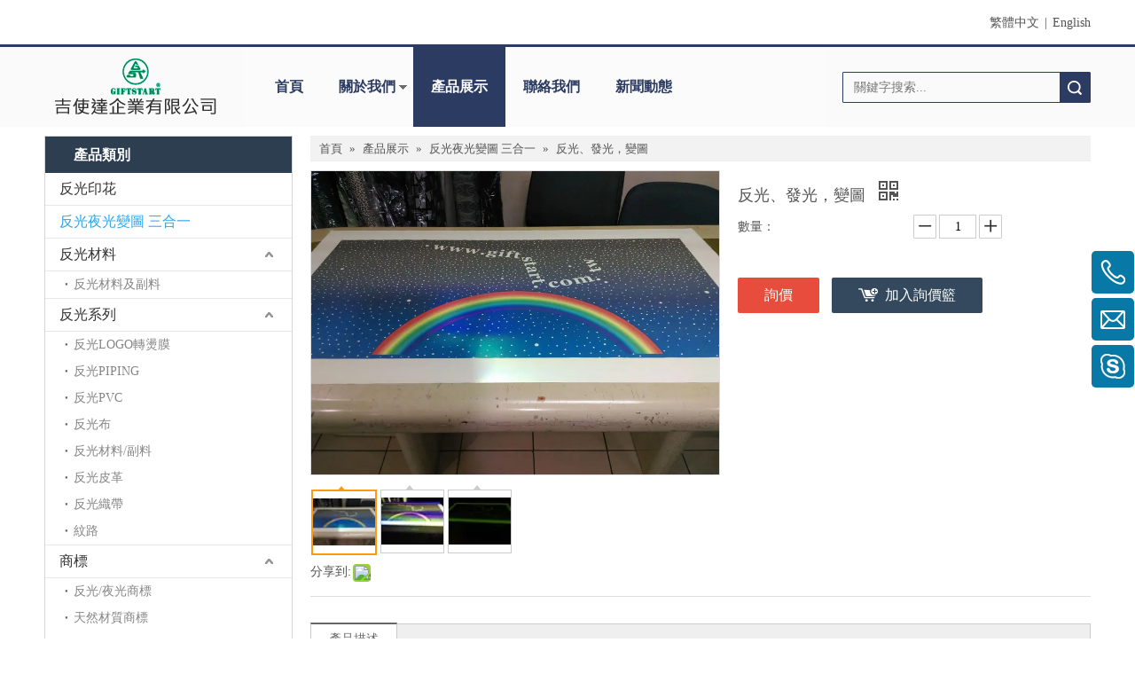

--- FILE ---
content_type: text/html;charset=utf-8
request_url: https://www.giftstart.com.tw/pd46543124.html
body_size: 48218
content:
<!DOCTYPE html> <html lang="zh" prefix="og: http://ogp.me/ns#" style="height: auto;"> <head> <link rel="preconnect" href="https://irrorwxhkkrjli5q.hk.sofastcdn.com"/> <link rel="preconnect" href="https://rmrorwxhkkrjli5o.hk.sofastcdn.com"/> <link rel="preconnect" href="https://jirorwxhkkrjli5q.hk.sofastcdn.com"/><script>document.write=function(e){documentWrite(document.currentScript,e)};function documentWrite(documenturrentScript,e){var i=document.createElement("span");i.innerHTML=e;var o=i.querySelectorAll("script");if(o.length)o.forEach(function(t){if(t.src&&t.src!=""){var script=document.createElement("script");script.src=t.src;document.body.appendChild(script)}});document.body.appendChild(i)}
window.onloadHack=function(func){if(!!!func||typeof func!=="function")return;if(document.readyState==="complete")func();else if(window.addEventListener)window.addEventListener("load",func,false);else if(window.attachEvent)window.attachEvent("onload",func,false)};</script> <title>反光、發光，變圖供應訊息– 吉使達企業有限公司</title> <meta name="keywords" content="反光、發光，變圖, 反光、發光，變圖供應, 反光、發光，變圖生產"/> <meta name="description" content="反光、發光，變圖供應訊息展示詳情頁，吉使達企業有限公司擁有專業的反光、發光，變圖生產製造技術。"/> <link data-type="dns-prefetch" data-domain="jirorwxhkkrjli5q.hk.sofastcdn.com" rel="dns-prefetch" href="//jirorwxhkkrjli5q.hk.sofastcdn.com"> <link data-type="dns-prefetch" data-domain="irrorwxhkkrjli5q.hk.sofastcdn.com" rel="dns-prefetch" href="//irrorwxhkkrjli5q.hk.sofastcdn.com"> <link data-type="dns-prefetch" data-domain="rmrorwxhkkrjli5o.hk.sofastcdn.com" rel="dns-prefetch" href="//rmrorwxhkkrjli5o.hk.sofastcdn.com"> <link rel="canonical" href="https://www.giftstart.com.tw/pd46543124.html"/> <meta http-equiv="X-UA-Compatible" content="IE=edge"/> <meta name="renderer" content="webkit"/> <meta http-equiv="Content-Type" content="text/html; charset=utf-8"/> <meta name="viewport" content="width=device-width, initial-scale=1, user-scalable=no"/> <link href="https://irrorwxhkkrjli5q.hk.sofastcdn.com/cloud/ljBpkKjjlrSRqioooiopiq/xingkong-5-jpg-800-800.jpeg" as="image" rel="preload" fetchpriority="high"/> <link rel="icon" href="//irrorwxhkkrjli5q.hk.sofastcdn.com/cloud/qlBpkKjjlrSRqiooiljkio/ico.ico"> <script data-type="unUseTemplate">
    var _0x1234 = navigator.userAgent;
    if ("Mozilla/5.0 (Linux; Android 11; moto g power (2022)) AppleWebKit/537.36 (KHTML, like Gecko) Chrome/136.0.0.0 Mobile Safari/537.36" == _0x1234 || "Mozilla/5.0 (Macintosh; Intel Mac OS X 10_15_7) AppleWebKit/537.36 (KHTML, like Gecko) Chrome/136.0.0.0 Safari/537.36" == _0x1234) {
        new MutationObserver(function(_0x9abc) {
            _0x9abc.forEach(function(_0xdef0) {
                _0xdef0.addedNodes.forEach(function(_0x4567) {
                    if (_0x4567.nodeType === Node.ELEMENT_NODE) {
                        const _0x8901 = ['SCRIPT', 'VIDEO', 'IFRAME', 'EMBED', 'OBJECT'];
                        if (_0x8901.includes(_0x4567.tagName)) {
                            _0x4567.parentElement.removeChild(_0x4567);
                        }
                        if (_0x4567.tagName === 'IMG' || _0x4567.tagName === 'SOURCE') {
                            _0x4567.src = "//irrorwxhkkrjli5q.hk.sofastcdn.com/static/assets/images/transparent.png?1753969026336";
                            _0x4567.srcset = "//rmrorwxhkkrjli5o.hk.sofastcdn.com/static/assets/images/transparent.png?1753969026336";
                        }
                        if (_0x4567.tagName === 'TEMPLATE' && _0x4567.getAttribute("data-type") == "isPlugin") {
                            _0x2345 = _0x4567.content.cloneNode(!0);
                            _0x4567.parentNode.replaceChild(_0x2345, _0x4567);
                        }
                    }
                });
            });
        }).observe(document.documentElement, { childList: !0, subtree: !0 });
    } else {
        new MutationObserver(function(_0x7890) {
            _0x7890.forEach(function(_0xcdef) {
                _0xcdef.addedNodes.forEach(function(_0x6789) {
                    if (_0x6789.nodeType === Node.ELEMENT_NODE) {
                        if (_0x6789.tagName === 'LINK' && _0x6789.getAttribute("data-type") != "isPlugin" && !_0x6789.rel) {
                            console.log(_0x6789.rel);
                            _0x6789.rel = 'stylesheet';
                        }
                        if (_0x6789.tagName === 'IMG' || _0x6789.tagName === 'SOURCE') {
                            if (_0x6789.tagName === 'IMG' && !!_0x6789.getAttribute("data-src") && !_0x6789.getAttribute("src")) {
                                _0x6789.src = _0x6789.getAttribute("data-src");
                            }
                            if (_0x6789.tagName === 'SOURCE' && !!_0x6789.getAttribute("data-srcset")) {
                                _0x6789.srcset = _0x6789.getAttribute("data-srcset");
                            }
                        }
                    }
                });
            });
        }).observe(document.documentElement, { childList: !0, subtree: !0 });
    }
</script> <style>body{visibility:hidden}</style> <template data-type="isPlugin"> <style>body *{font-family:unset !important;overflow:hidden;background-image:unset !important}body img{aspect-ratio:16/16 !important;width:100%;height:auto !important;opacity:0}.opacity-no-show,.gallery-fadeInBox .gallery-item{opacity:1 !important}</style> </template> <link type="text/css" data-type="isPlugin" rel="stylesheet" href="//jirorwxhkkrjli5q.hk.sofastcdn.com/static/t-zoBpBKmKmrxksx7n/assets/style/bootstrap/cus.bootstrap.grid.system.css"/> <link type="text/css" href="//irrorwxhkkrjli5q.hk.sofastcdn.com/static/t-pkBqBKzKwnnioj7n/assets/style/fontAwesome/4.7.0/css/font-awesome.css"/> <link type="text/css" href="//rmrorwxhkkrjli5o.hk.sofastcdn.com/static/t-ipBqBKlKwnnsin7l/assets/style/iconfont/iconfont.css"/> <link type="text/css" href="//jirorwxhkkrjli5q.hk.sofastcdn.com/static/t-zkBpBKgKqlolly7r/assets/widget/script/plugins/gallery/colorbox/colorbox.css"/> <link type="text/css" data-type="isPlugin" rel="stylesheet" href="//irrorwxhkkrjli5q.hk.sofastcdn.com/static/t-siBpBKkKmygjww7m/assets/style/bootstrap/cus.bootstrap.grid.system.split.css"/> <style>@media(min-width:990px){[data-type="rows"][data-level="rows"]{display:flex}}</style> <style id="speed3DefaultStyle">@supports not(aspect-ratio:1/1){.prodlist-wrap li .prodlist-cell{position:relative;padding-top:100%;width:100%}.prodlist-lists-style-13 .prod_img_a_t13,.prodlist-lists-style-12 .prod_img_a_t12,.prodlist-lists-style-nophoto-11 .prod_img_a_t12{position:unset !important;min-height:unset !important}.prodlist-wrap li .prodlist-picbox img{position:absolute;width:100%;left:0;top:0}}.piclist360 .prodlist-pic4-3 li .prodlist-display{max-width:100%}@media(max-width:600px){.prodlist-fix-num li{width:50% !important}}</style> <template id="appdStylePlace"></template> <link href="//rmrorwxhkkrjli5o.hk.sofastcdn.com/theme/irjlKBjkrjRliSjkrjRlkSjkirRliSilSRrjqijrrjqinkjni/style/style.css" type="text/css" rel="stylesheet" data-type="isPlugin"/> <style guid='u_4379b0efdba3430ba8b752b165821a2a' emptyRender='true' placeholder='true' type='text/css'></style> <link href="//jirorwxhkkrjli5q.hk.sofastcdn.com/site-res/rrklKBjkrjRlkSjkirRliSqnrrorRliSkqloonRljSjrrniqillpjlRliSnqljmpoprlrrSRil.css?1752489955345" data-extAttr="20250714184424" type="text/css" rel="stylesheet" data-type="isPlugin"/> <template data-js-type='style_respond' data-type='inlineStyle'></template><template data-js-type='style_head' data-type='inlineStyle'><style guid='b6e24a0d-a111-4796-a337-3b6314cbf45d' pm_pageStaticHack='' jumpName='head' pm_styles='head' type='text/css'>.sitewidget-langBar-20170425091253 .sitewidget-bd .front-icon-box.icon-style i{font-size:16px;color:#333 !important}.sitewidget-langBar-20170425091253 .sitewidget-bd .style21 #yRUgCbYFavJj-lang-drop-arrow{color:#333 !important}.sitewidget-langBar-20170425091253 .sitewidget-bd .style21 .lang-menu .lang-item a{color:#333 !important}.sitewidget-langBar-20170425091253 .sitewidget-bd .icon-style-i{font-size:16px;color:#333 !important}.sitewidget-langBar-20170425091253 .sitewidget-bd .lang-bar.style18.lang-style .lang-dropdown .block-iconbaseline-down{color:#333 !important}.sitewidget-langBar-20170425091253 .sitewidget-bd .lang-bar.style18.lang-style .lang-dropdown .lang-selected{color:#333 !important}.sitewidget-langBar-20170425091253 .sitewidget-bd .lang-bar.style18.lang-style .lang-dropdown .lang-menu a{color:#333 !important}.sitewidget-langBar-20170425091253 .sitewidget-bd .lang-bar.style18.lang-style .lang-dropdown .lang-menu{border-color:#333 !important}.sitewidget-langBar-20170425091253 .sitewidget-bd .lang-bar.style21.lang-style .lang-dropdown .lang-menu .menu-close-btn i{background:#0a8ef5 !important}.sitewidget-langBar-20170425091253 .sitewidget-bd .front-icon-box i{font-size:20px;color:#333 !important}.sitewidget-langBar-20170425091253 .sitewidget-bd .front-icon-box.icon-style i{font-size:20px;color:#333 !important}.sitewidget-langBar-20170425091253 .sitewidget-bd .front-icon-box i:hover{color:#333 !important}.sitewidget-navigation-20141126162534 .nav .sitewidget-main-nav{line-height:90px}.sitewidget-navigation-20141126162534 .nav .sitewidget-main-nav{padding-left:20px;padding-right:20px}.sitewidget-navigation-20141126162534 .nav .sub-nav{top:90px}.sitewidget-navigation-20141126162534 .nav .on .sitewidget-main-nav,.sitewidget-navigation-20141126162534 .nav>li .sitewidget-main-nav:hover,.sitewidget-navigation-20141126162534 .navigation-thumb,.sitewidget-navigation-20141126162534 .nav .sub-nav{background-color:#2b3b62}.sitewidget-navigation-20141126162534 .nav .on .sitewidget-main-nav,.sitewidget-navigation-20141126162534 .nav>li .sitewidget-main-nav:hover{color:#fff}.sitewidget-prodCategory-20150709195548.category-default-simple .sitewidget-bd>ul>li>a{font-size:16px;line-height:36px;color:#333}.sitewidget-prodCategory-20150709195548.category-default-simple .sitewidget-bd>ul>li>span{top:6px}.sitewidget-prodCategory-20150709195548.category-default-gray .sitewidget-bd>ul>li>span{right:16px}.sitewidget-prodCategory-20150709195548.category-default-simple .sitewidget-bd>ul>li>a:hover{color:#2aa7ea}.sitewidget-prodCategory-20150709195548.category-default-simple i.list-mid-dot{top:15px;background:#333}.sitewidget-prodCategory-20150709195548.category-default-simple .sitewidget-bd>ul>li>a:hover+i.list-mid-dot{background:#2aa7ea}.sitewidget-prodCategory-20150709195548.category-default-simple .sitewidget-bd li.on>a{color:#2aa7ea !important}.sitewidget-prodCategory-20150709195548.category-default-simple .sitewidget-bd>ul>li.on>a+i.list-mid-dot{background:#2aa7ea}.sitewidget-prodDetail-20141127140104 .proddetail-wrap .video-js video{height:100% !important}.sitewidget-prodDetail-20141127140104 .prodetail-slider .prod-pic-item .prodetail-slider-btn{color:black}.sitewidget-prodDetail-20141127140104 .ms-skin-default .ms-nav-next,.sitewidget-prodDetail-20141127140104 .ms-skin-default .ms-nav-prev{color:black}.sitewidget-prodDetail-20141127140104 .pro-this-prodBrief table{max-width:100%}.sitewidget-prodDetail-20141127140104 #orderModel{display:inline-block}.sitewidget-prodDetail-20141127140104 #paypalBtn #paypal-button-container{padding:0}.sitewidget-prodDetail-20141127140104 #paypalBtn #paypal-button-container .paypal-buttons>iframe.component-frame{z-index:1}.sitewidget-prodDetail-20141127140104 .switch3D{bottom:calc(24px + 114px)}@media(max-width:500px){.sitewidget-prodDetail-20141127140104 .switch3D{bottom:calc(24px + 28px)}}.new-threed-box{position:fixed;top:50%;left:50%;transform:translate(-50%,-50%);box-shadow:0 0 20px 0 rgba(0,0,0,0.2);z-index:10000000000000;line-height:1;border-radius:10px}.new-threed-box iframe{width:950px;height:720px;max-width:100vw;max-height:100vh;border-radius:10px;border:0}.new-threed-box iframe .only_full_width{display:block !important}.new-threed-box .close{position:absolute;right:11px;top:12px;width:18px;height:18px;cursor:pointer}@media(max-width:800px){.new-threed-box iframe{width:100vw;height:100vh;border-radius:0}.new-threed-box{border-radius:0}}.sitewidget-prodDetail-20141127140104 .sitewidget-bd .tinymce-render-box *{all:revert-layer}.sitewidget-prodDetail-20141127140104 .sitewidget-bd .tinymce-render-box img{vertical-align:middle;max-width:100%}.sitewidget-prodDetail-20141127140104 .sitewidget-bd .tinymce-render-box iframe{max-width:100%}.sitewidget-prodDetail-20141127140104 .sitewidget-bd .tinymce-render-box table{border-collapse:collapse}.sitewidget-prodDetail-20141127140104 .sitewidget-bd .tinymce-render-box *{margin:0}.sitewidget-prodDetail-20141127140104 .sitewidget-bd .tinymce-render-box table:not([cellpadding]) td,.sitewidget-prodDetail-20141127140104 .sitewidget-bd .tinymce-render-box table:not([cellpadding]) th{padding:.4rem}.sitewidget-prodDetail-20141127140104 .sitewidget-bd .tinymce-render-box table[border]:not([border="0"]):not([style*=border-width]) td,.sitewidget-prodDetail-20141127140104 .sitewidget-bd .tinymce-render-box table[border]:not([border="0"]):not([style*=border-width]) th{border-width:1px}.sitewidget-prodDetail-20141127140104 .sitewidget-bd .tinymce-render-box table[border]:not([border="0"]):not([style*=border-style]) td,.sitewidget-prodDetail-20141127140104 .sitewidget-bd .tinymce-render-box table[border]:not([border="0"]):not([style*=border-style]) th{border-style:solid}.sitewidget-prodDetail-20141127140104 .sitewidget-bd .tinymce-render-box table[border]:not([border="0"]):not([style*=border-color]) td,.sitewidget-prodDetail-20141127140104 .sitewidget-bd .tinymce-render-box table[border]:not([border="0"]):not([style*=border-color]) th{border-color:#ccc}.sitewidget-prodDetail-20141127140104 .prod_member_desc{position:relative}.sitewidget-prodDetail-20141127140104 .prod_member_desc .prod_member_desc_pop{display:none;position:absolute;border:1px solid #ccc;background:#fff;width:300px;border-radius:6px;padding:5px 8px;left:0;z-index:1000}.sitewidget-prodDetail-20141127140104 .prod_member_desc .prod_member_desc_icon{margin:0 1px;width:12px;height:12px;cursor:pointer;transform:translateY(-4px)}.sitewidget-relatedProducts-20150727113630 .sitewidget-relatedProducts-container .InquireAndBasket,.sitewidget-relatedProducts-20150727113630 .sitewidget-relatedProducts-container .prodlist-pro-inquir,.sitewidget-relatedProducts-20150727113630 .sitewidget-relatedProducts-container .default-addbasket,.sitewidget-relatedProducts-20150727113630 .sitewidget-relatedProducts-container .prodlist-parameter-btns .default-button{color:;background-color:}.sitewidget-relatedProducts-20150727113630 .sitewidget-relatedProducts-container .InquireAndBasket i,.sitewidget-relatedProducts-20150727113630 .sitewidget-relatedProducts-container .prodlist-pro-inquir i,.sitewidget-relatedProducts-20150727113630 .sitewidget-relatedProducts-container.InquireAndBasket span,.sitewidget-relatedProducts-20150727113630 .sitewidget-relatedProducts-container .prodlist-pro-inquir span .sitewidget-relatedProducts-20150727113630 .prodlist-parameter-btns .default-button{color:}.sitewidget-relatedProducts-20150727113630 .sitewidget-relatedProducts-container .related-prod-video{display:block;position:relative;z-index:1}.sitewidget-relatedProducts-20150727113630 .sitewidget-relatedProducts-container .related-prod-video .related-prod-video-play-icon{background:rgba(0,0,0,0.50);border-radius:14px;color:#fff;padding:0 10px;left:10px;bottom:20px;cursor:pointer;font-size:12px;position:absolute;z-index:10}.sitewidget-relatedProducts .sitewidget-relatedProducts-hasBtns{padding:0 35px}.sitewidget-prodCategory-20170307133944.category-default-simple .sitewidget-bd>ul>li>a{font-size:14px;line-height:25px;color:#fff}.sitewidget-prodCategory-20170307133944.category-default-simple .sitewidget-bd>ul>li>span{top:.5px}.sitewidget-prodCategory-20170307133944.category-default-gray .sitewidget-bd>ul>li>span{right:16px}.sitewidget-prodCategory-20170307133944.category-default-simple .sitewidget-bd>ul>li>a:hover{color:#2aa7ea}.sitewidget-prodCategory-20170307133944.category-default-simple i.list-mid-dot{top:9.5px;background:#fff}.sitewidget-prodCategory-20170307133944.category-default-simple .sitewidget-bd>ul>li>a:hover+i.list-mid-dot{background:#2aa7ea}.sitewidget-prodCategory-20170307133944.category-default-simple .sitewidget-bd li.on>a{color:#2aa7ea !important}.sitewidget-prodCategory-20170307133944.category-default-simple .sitewidget-bd>ul>li.on>a+i.list-mid-dot{background:#2aa7ea}</style></template><template data-js-type='style_respond' data-type='inlineStyle'></template><template data-js-type='style_head' data-type='inlineStyle'></template><script data-ignoreMinify="true">
	function loadInlineStyle(){
		var allInlineStyle = document.querySelectorAll("template[data-type='inlineStyle']");
		var length = document.querySelectorAll("template[data-type='inlineStyle']").length;
		for(var i = 0;i < length;i++){
			var style = allInlineStyle[i].innerHTML;
			allInlineStyle[i].outerHTML = style;
		}
	}
loadInlineStyle();
</script> <script type="text/javascript" data-src="//irrorwxhkkrjli5q.hk.sofastcdn.com/static/t-xoBpBKsKoowlmx7n/assets/script/jquery-1.11.0.concat.js"></script> <script type="text/x-delay-ids" data-type="delayIds" data-device="pc" data-xtype="0" data-delayIds='[126354904,126354044,126354284,126355694,126355584,126354804,126355574,126354744,126353594,126353514,126354844,126354354,126353474,126354614,126355594,126354074,126354554,126354764,126354194,126354274,126354834,126353444]'></script> <script guid='16f74e65-90c5-49fb-a8db-be7607cd7aef' pm_pageStaticHack='true' jumpName='head' pm_scripts='head' type='text/javascript'>try{(function(window,undefined){var phoenixSite=window.phoenixSite||(window.phoenixSite={});phoenixSite.lanEdition="ZH_TW";var page=phoenixSite.page||(phoenixSite.page={});page.cdnUrl="//rmrorwxhkkrjli5o.hk.sofastcdn.com";page.siteUrl="https://www.giftstart.com.tw";page.lanEdition=phoenixSite.lanEdition;page._menu_prefix="";page._menu_trans_flag="";page._captcha_domain_prefix="captcha.c";page._pId="YAfUBFmpKpGj";phoenixSite._sViewMode="true";phoenixSite._templateSupport="false";phoenixSite._singlePublish=
"false"})(this)}catch(e){try{console&&console.log&&console.log(e)}catch(e){}};</script> <script id='u_cea26a632d564ae79ae98159ab4b64ea' guid='u_cea26a632d564ae79ae98159ab4b64ea' pm_script='init_top' type='text/javascript'>try{(function(window,undefined){var datalazyloadDefaultOptions=window.datalazyloadDefaultOptions||(window.datalazyloadDefaultOptions={});datalazyloadDefaultOptions["version"]="3.0.0";datalazyloadDefaultOptions["isMobileViewer"]="false";datalazyloadDefaultOptions["hasCLSOptimizeAuth"]="false";datalazyloadDefaultOptions["_version"]="3.0.0";datalazyloadDefaultOptions["isPcOptViewer"]="false"})(this);(function(window,undefined){window.__ph_optSet__='{"hasCLSOptimizeAuth":false,"resInDoc":"1","v30NewMode":"1","idsVer":"1"}'})(this)}catch(e){try{console&&
console.log&&console.log(e)}catch(e){}};</script> <script id='u_ed5c27743e9e4f4a9b0e7da87811ef1d' guid='u_ed5c27743e9e4f4a9b0e7da87811ef1d' type='text/javascript'>try{var thisUrl=location.host;var referUrl=document.referrer;if(referUrl.indexOf(thisUrl)==-1)localStorage.setItem("landedPage",document.URL)}catch(e){try{console&&console.log&&console.log(e)}catch(e){}};</script> </head> <body class=" frontend-body-canvas "> <div id='backstage-headArea' headFlag='1'><div class="outerContainer" data-mobileBg="true" id="outerContainer_1488857190017" data-type="outerContainer" data-level="rows"><div class="container" data-type="container" data-level="rows" cnttype="backstage-container-mark"><div class="row" data-type="rows" data-level="rows" data-attr-xs="" data-attr-sm=""><div class="col-md-6" id="column_1488857147161" data-type="columns" data-level="columns"><div id="location_1488857147163" data-type="locations" data-level="rows"><template style='visibility: hidden;' data-type='js_template' data-lazyload-template='true' data-lazyload-type='dynamic' data-lazyload-alias='userLoginStatus' data-settingId='qNULrbskuamZ' data-lazyload-uuid='userLoginStatus_qNULrbskuamZ' data-uuid='uuid_fd939bff81244e4381995aca676593b5'><script id=u_f18f15150f3d45bf9e0cc6cf9e24a514 data-type='dynamicJs'>;(function(window, $, undefined) { var dynamicElementId = 'u_f18f15150f3d45bf9e0cc6cf9e24a514'; var settingId = 'qNULrbskuamZ'; var relationCommonId = 'YAfUBFmpKpGj'; var componentAlias = '61686d336b4d515756585a5744784d7162774e6832446e6d7557597a344a6b50'; var staticUpdateVersion = 'ipBjVKrWWVik'; var _version_ = '3.0.0'; var _isPcOptViewer_ = 'true'; if (!!!dynamicElementId || !!!settingId || !!!relationCommonId || !!!componentAlias) { return; } var nomalViewAjaxMode = 'false'; var terminal = '0'; var ajaxUrl = '/phoenix/admin/component/dynamic/' + settingId + '/' + relationCommonId + '/' + componentAlias; var ajaxOption = { url: ajaxUrl, type: 'post', cache: false, dataType: 'html' }; var postData = ajaxOption['data'] || {}; $.extend(postData, {"terminal":terminal}); $.extend(postData, {"staticUpdateVersion" : staticUpdateVersion}); $.extend(postData, {'__lj__' : (typeof $LAB != 'undefined' && !!$LAB)}); $.extend(postData, {'__ls__' : (typeof window.LABHelper != 'undefined' && typeof window.LABHelper.loadCss != 'undefined' && !!window.LABHelper.loadCss)}); $.extend(postData, {"__ver__" : _version_}); $.extend(postData, {"nomalViewAjaxMode" : nomalViewAjaxMode}); $.extend(postData, {"_isPcOptViewer_" : _isPcOptViewer_}); var isSinglePublishMode = false; if (typeof window.phoenixSite != 'undefined' && typeof window.phoenixSite._sViewMode != 'undefined' && window.phoenixSite._sViewMode == 'true' && typeof window.phoenixSite._singlePublish != 'undefined') { isSinglePublishMode = window.phoenixSite._singlePublish; } $.extend(postData, {"singlePublishMode" : isSinglePublishMode}); ajaxOption['data'] = postData; $.ajax(ajaxOption).fail(function(jqXHR, textStatus, errorThrown) { $('#' + dynamicElementId).remove(); }).done(function(response, textStatus, jqXHR) { if (!!!response) { $('#' + dynamicElementId).remove(); return; } if(response.indexOf('frontend-body-canvas') != -1){ location.reload(); return; } var result = $(response), jsDepand = "", cssDepand = ""; var hackTextarea = result.find('textarea[data-id=' + settingId + ']'); if (!!hackTextarea.length) { jsDepand = hackTextarea.attr('data-jsDepand'); cssDepand = hackTextarea.attr('data-cssDepand'); try { cssDepand = $.trim(cssDepand); cssDepand = $.parseJSON(cssDepand); } catch (e) { cssDepand = ""; } try { jsDepand = $.trim(jsDepand); jsDepand = $.parseJSON(jsDepand); } catch (e) { jsDepand = ""; } } $.each(cssDepand, function(i,v){ var options = {}; var supportPreload = (typeof preloadCSS != 'undefined' && typeof preloadCSS.relpreload != 'undefined' && preloadCSS.relpreload.supportPreload); options.preload = supportPreload; options.url = v; options.callback = function(){ }; LABHelper.loadCss(options); }); $LAB.setOptions({AlwaysPreserveOrder:true}).script(jsDepand).wait(function(){ $('#' + dynamicElementId).replaceWith(response); $('div[data-id=' + settingId + ']').remove(); }) }).always(function(response, textStatus, jqXHR) { }); })(window, jQuery);</script></template> </div></div><div class="col-md-6" id="column_1493082774544" data-type="columns" data-level="columns"><div id="location_1493082774545" data-type="locations" data-level="rows"><link type="text/css" href="//jirorwxhkkrjli5q.hk.sofastcdn.com/static/t-okBpBKmKrmxyzy7n/assets/widget/style/component/langBar/langBar.css" data-type="isPlugin" rel="stylesheet"><div class="backstage-stwidgets-settingwrap" scope="0" settingId="yRUgCbYFavJj" id="component_yRUgCbYFavJj" relationCommonId="YAfUBFmpKpGj" classAttr="sitewidget-langBar-20170425091253"> <div class="sitewidget-langBar sitewidget-langBar-20170425091253"> <div class="sitewidget-bd"> <div class="lang-bar lang-bar-right "> <span class="lang-cont" data-lanCode="2" data-default="0"> <a href='https://www.giftstart.com.tw' target="" class="lang-a " target="_blank"> <span class="langBar-lang-text">繁體中文</span> </a> </span> <span class="lang-div-mid">|</span> <span class="lang-cont" data-lanCode="0" data-default="0"> <a href='https://en.giftstart.com.tw' target="" class="lang-a " target="_blank"> <span class="langBar-lang-text">English</span> </a> </span> </div> </div> </div> <template data-type='js_template' data-settingId='yRUgCbYFavJj'><script id='u_2fef38710038478d88b68f0e61d3da04' guid='u_2fef38710038478d88b68f0e61d3da04' type='text/javascript'>try{function sortableli(el,data,value){var newArr=[];if(value=="0"||value=="1"||value=="2"||value=="3"||value=="4"||value=="5"||value=="6"||value=="7"||value=="8"||value=="12"||value=="14"){for(var i=0;i<data.length;i++)el.find(".lang-cont").each(function(){if(data[i].isDefault=="0"){if($(this).attr("data-default")=="0")if($(this).attr("data-lancode")==data[i].islanCode){var cloneSpan=$(this).clone(true);newArr.push(cloneSpan)}}else if($(this).attr("data-default")=="1")if($(this).attr("data-lancode")==
data[i].islanCode){var cloneSpan=$(this).clone(true);newArr.push(cloneSpan)}});if(value=="0"||value=="6"||value=="3")var langDivMid=' \x3cspan class\x3d"lang-div-mid"\x3e|\x3c/span\x3e ';else if(value=="1"||value=="4"||value=="7"||value=="14")var langDivMid=' \x3cspan class\x3d"lang-div-mid"\x3e\x3c/span\x3e ';else if(value=="2"||value=="12"||value=="5"||value=="8")var langDivMid=' \x3cspan class\x3d"lang-div-mid"\x3e/\x3c/span\x3e ';else var langDivMid=' \x3cspan class\x3d"lang-div-mid"\x3e|\x3c/span\x3e ';
if(newArr.length>=0){el.find("span").remove();for(var i=0;i<newArr.length;i++){el.append(newArr[i]);if(i==newArr.length-1);else el.append(langDivMid)}}}else{for(var i=0;i<data.length;i++)el.find(".lang-item").each(function(){if(data[i].isDefault=="0"){if($(this).attr("data-default")=="0")if($(this).attr("data-lancode")==data[i].islanCode){var cloneSpan=$(this).clone(true);newArr.push(cloneSpan)}}else if($(this).attr("data-default")=="1")if($(this).attr("data-lancode")==data[i].islanCode){var cloneSpan=
$(this).clone(true);newArr.push(cloneSpan)}});if(newArr.length>=0){el.find(".lang-item").remove();for(var i=0;i<newArr.length;i++)if(value=="13")el.find(".langBar-easystyle-sub").append(newArr[i]);else el.find(".lang-menu").append(newArr[i])}}}$(function(){var dom=$(".sitewidget-langBar-20170425091253 .sitewidget-bd .lang-bar");var sortArr="";if(sortArr!=""&&sortArr!=undefined)sortableli(dom,sortArr,0)})}catch(e){try{console&&console.log&&console.log(e)}catch(e){}};</script></template> <script type="text/x-delay-script" data-id="yRUgCbYFavJj" data-jsLazyloadType="1" data-alias="langBar" data-jsLazyload='true' data-type="component" data-jsDepand='' data-jsThreshold='5' data-cssDepand='' data-cssThreshold=''>(function(window,$,undefined){})(window,$);</script></div> </div></div></div></div></div><div class="outerContainer" data-mobileBg="true" id="outerContainer_1433418242432" data-type="outerContainer" data-level="rows"><div class="container" data-type="container" data-level="rows" cnttype="backstage-container-mark"><div class="row" data-type="rows" data-level="rows" data-attr-xs="" data-attr-sm=""><div class="col-md-9" id="column_1433418237657" data-type="columns" data-level="columns"><div class="row" data-type="rows" data-level="rows"><div class="col-md-3" id="column_1488535433942" data-type="columns" data-level="columns"><div class="row" data-type="rows" data-level="rows"><div class="col-md-12" id="column_1488857394376" data-type="columns" data-level="columns"><div id="location_1488857394379" data-type="locations" data-level="rows"><div class="backstage-stwidgets-settingwrap" id="component_stpqrbNuPFSj" data-scope="0" data-settingId="stpqrbNuPFSj" data-relationCommonId="YAfUBFmpKpGj" data-classAttr="sitewidget-placeHolder-20170307113023"> <div class="sitewidget-placeholder sitewidget-placeHolder-20170307113023"> <div class="sitewidget-bd"> <div class="resizee" style="height:10px"></div> </div> </div> <script type="text/x-delay-script" data-id="stpqrbNuPFSj" data-jsLazyloadType="1" data-alias="placeHolder" data-jsLazyload='true' data-type="component" data-jsDepand='' data-jsThreshold='' data-cssDepand='' data-cssThreshold=''>(function(window,$,undefined){})(window,$);</script></div> </div></div></div><div class="row" data-type="rows" data-level="rows"><div class="col-md-12" id="column_1488535803975" data-type="columns" data-level="columns"><div id="location_1488535803977" data-type="locations" data-level="rows"><link type="text/css" href="//irrorwxhkkrjli5q.hk.sofastcdn.com/static/t-xiBpBKgKkgjjmq7r/assets/widget/script/plugins/picture/animate.css" data-type="isPlugin" rel="stylesheet"><link type="text/css" href="//rmrorwxhkkrjli5o.hk.sofastcdn.com/static/t-zrBqBKoKqzkllo7o/assets/widget/style/component/pictureNew/widget_setting_description/picture.description.css" data-type="isPlugin" rel="stylesheet"><link type="text/css" href="//jirorwxhkkrjli5q.hk.sofastcdn.com/static/t-llBqBKoKwjpqwn7n/assets/widget/style/component/pictureNew/public/public.css" data-type="isPlugin" rel="stylesheet"> <style data-type='inlineHeadStyle'>#picture-wrap-kAKgMGikOhdt .img-default-bgc{max-width:100%;width:205px}</style> <div class="backstage-stwidgets-settingwrap " scope="0" settingId="kAKgMGikOhdt" id="component_kAKgMGikOhdt" relationCommonId="YAfUBFmpKpGj" classAttr="sitewidget-pictureNew-20150525142349"> <div class="sitewidget-pictureNew sitewidget-pictureNew-20150525142349"> <div class="sitewidget-bd"> <div class="picture-resize-wrap " style="position: relative; width: 100%; text-align: center; "> <span class="picture-wrap pic-style-default " id="picture-wrap-kAKgMGikOhdt" style="display: inline-block;vertical-align: middle; position: relative; max-width: 100%; "> <a class="imgBox mobile-imgBox" isMobileViewMode="false" style="display: inline-block; position: relative;max-width: 100%;" href="/index.html" aria-label="clogo"> <img class="lazy mb4 img-default-bgc" phoenix-lazyload="//irrorwxhkkrjli5q.hk.sofastcdn.com/cloud/qnBpkKjjlrSRqiooilniio/clogo.png" data-src="//irrorwxhkkrjli5q.hk.sofastcdn.com/cloud/qnBpkKjjlrSRqiooilniio/clogo.png" alt="clogo" title="clogo" style="visibility:visible;"/> </a> </span> </div> </div> </div> </div> <script type="text/x-delay-script" data-id="kAKgMGikOhdt" data-jsLazyloadType="1" data-alias="pictureNew" data-jsLazyload='true' data-type="component" data-jsDepand='["//irrorwxhkkrjli5q.hk.sofastcdn.com/static/t-lkBpBKkKlplwsz7r/assets/widget/script/plugins/jquery.lazyload.js","//rmrorwxhkkrjli5o.hk.sofastcdn.com/static/t-zkBqBKnKxknjjq7n/assets/widget/script/compsettings/comp.pictureNew.settings.js"]' data-jsThreshold='5' data-cssDepand='' data-cssThreshold=''>(function(window,$,undefined){try{(function(window,$,undefined){var respSetting={},temp;var picLinkTop="eyJsaW5rVHlwZSI6IjAiLCJzZWxlY3RlZFBhZ2VJZCI6ImNJS1VBZnBsa2JoVSIsImlzT3Blbk5ldyI6ZmFsc2V9";$(function(){if("0"=="10")$("#picture-wrap-kAKgMGikOhdt").mouseenter(function(){$(this).addClass("singleHoverValue")});if("0"=="11")$("#picture-wrap-kAKgMGikOhdt").mouseenter(function(){$(this).addClass("picHoverReflection")});var version=$.trim("20210301111340");if(!!!version)version=undefined;var initPicHoverEffect_kAKgMGikOhdt=
function(obj){$(obj).find(".picture-wrap").removeClass("animated bounceInDown bounceInLeft bounceInRight bounceInUp fadeInDownBig fadeInLeftBig fadeInRightBig fadeInUpBig zoomInDown zoomInLeft zoomInRight zoomInUp");$(obj).find(".picture-wrap").removeClass("animated bounce zoomIn pulse rotateIn swing fadeIn")};if(phoenixSite.phoenixCompSettings&&typeof phoenixSite.phoenixCompSettings.pictureNew!=="undefined"&&phoenixSite.phoenixCompSettings.pictureNew.version==version&&typeof phoenixSite.phoenixCompSettings.pictureNew.pictureLoadEffect==
"function"){phoenixSite.phoenixCompSettings.pictureNew.pictureLoadEffect("kAKgMGikOhdt",".sitewidget-pictureNew-20150525142349","","",respSetting);return}var resourceUrl="//jirorwxhkkrjli5q.hk.sofastcdn.com/static/assets/widget/script/compsettings/comp.pictureNew.settings.js?_\x3d1752489955345";if(phoenixSite&&phoenixSite.page){var cdnUrl=phoenixSite.page.cdnUrl;if(cdnUrl&&cdnUrl!="")resourceUrl=cdnUrl+"/static/assets/widget/script/compsettings/comp.pictureNew.settings.js?_\x3d1752489955345"}var callback=
function(){phoenixSite.phoenixCompSettings.pictureNew.pictureLoadEffect("kAKgMGikOhdt",".sitewidget-pictureNew-20150525142349","","",respSetting)};if(phoenixSite.cachedScript)phoenixSite.cachedScript(resourceUrl,callback());else $.getScript(resourceUrl,callback())})})(window,jQuery)}catch(e){try{console&&console.log&&console.log(e)}catch(e){}}})(window,$);</script> </div></div></div></div><div class="col-md-9" id="column_1488535827607" data-type="columns" data-level="columns"><div id="location_1488535827608" data-type="locations" data-level="rows"><link type="text/css" href="//irrorwxhkkrjli5q.hk.sofastcdn.com/static/t-joBqBKwKrxonnz7m/assets/widget/style/component/navigation/navigation.css" data-type="isPlugin" rel="stylesheet"><link type="text/css" href="//rmrorwxhkkrjli5o.hk.sofastcdn.com/static/t-niBqBKiKpwqorg7n/assets/widget/script/plugins/smartmenu/css/sm-core-css.css" data-type="isPlugin" rel="stylesheet"><link type="text/css" href="//jirorwxhkkrjli5q.hk.sofastcdn.com/static/t-kpBpBKpKxzqpgj7r/assets/widget/script/plugins/smartmenu/css/sm-blue/sm-blue.css" data-type="isPlugin" rel="stylesheet"><link type="text/css" href="//irrorwxhkkrjli5q.hk.sofastcdn.com/static/t-jiBqBKqKlzozii7n/assets/widget/script/plugins/smartmenu/css/sm-clean/sm-clean.css" data-type="isPlugin" rel="stylesheet"><link type="text/css" href="//rmrorwxhkkrjli5o.hk.sofastcdn.com/static/t-soBqBKlKkxkwrq7m/assets/widget/script/plugins/smartmenu/css/sm-mint/sm-mint.css" data-type="isPlugin" rel="stylesheet"><link type="text/css" href="//jirorwxhkkrjli5q.hk.sofastcdn.com/static/t-zqBmBKsKzspnjs7r/assets/widget/script/plugins/smartmenu/css/sm-simple/sm-simple.css" data-type="isPlugin" rel="stylesheet"><div class="backstage-stwidgets-settingwrap" scope="0" settingId="kGABCvsPjfEO" id="component_kGABCvsPjfEO" relationCommonId="YAfUBFmpKpGj" classAttr="sitewidget-navigation-20141126162534"> <div class="sitewidget-navigation sitewidget-navigation-20141126162534 widget-smartmenu-style0"> <div class="navigation-bar sitewidget-bd"> <div class="navigation-thumb-parent fix"> <h4 class="navigation-thumb-current"> <strong> 功能表 </strong> </h4> <a href="javascript:;" class="navigation-thumb flr"></a> </div> <ul class="sm sm-clean nav"> <li id="parent_0" class="" data-visible="1"> <a id="19733844" target="_self" class="sitewidget-main-nav" data-currentIndex="" href="/">首頁</a> </li> <li id="parent_1" class="" data-visible="1"> <a id="19734094" target="_self" class="sitewidget-main-nav" data-currentIndex="" href="/aboutus.html">關於我們</a> <ul class="sub-nav"> <li class="" data-visible="1"> <a id="19734104" class="sitewidget-sub-nav" target="_self" data-currentIndex='' href="/canguanfengongsi.html">參觀分公司</a> </li> <li class="" data-visible="1"> <a id="19734114" class="sitewidget-sub-nav" target="_self" data-currentIndex='' href="/canguangongchang.html">參觀工廠</a> </li> <li class="hide" data-visible="0"> <a id="19734124" class="sitewidget-sub-nav" target="_self" data-currentIndex='' href="/maoyifu.html">貿易服務</a> </li> <li class="hide" data-visible="0"> <a id="19734134" class="sitewidget-sub-nav" target="_self" data-currentIndex='' href="/jingyingguanli.html">經營管理</a> </li> <li class="" data-visible="1"> <a id="19734144" class="sitewidget-sub-nav" target="_self" data-currentIndex='' href="/jiandingrenzheng.html">檢定認證</a> </li> <li class="hide" data-visible="0"> <a id="19734154" class="sitewidget-sub-nav" target="_self" data-currentIndex='' href="/yanjiuyukaifa.html">研究與開發</a> </li> <li class="hide" data-visible="0"> <a id="19734164" class="sitewidget-sub-nav" target="_self" data-currentIndex='' href="/pinzhiguanli.html">品質管理</a> </li> <li class="hide" data-visible="0"> <a id="19734174" class="sitewidget-sub-nav" target="_self" data-currentIndex='' href="/shangyezhanlan.html">商業展覽</a> </li> <li class="hide" data-visible="0"> <a id="19734184" class="sitewidget-sub-nav" target="_self" data-currentIndex='' href="/kanwutuiguang.html">刊物推廣</a> </li> <li class="hide" data-visible="0"> <a id="19734194" class="sitewidget-sub-nav" target="_self" data-currentIndex='' href="/canguanwomen.html">參觀我們</a> </li> </ul> </li> <li id="parent_2" class="" data-visible="1"> <a id="19733814" target="_self" class="sitewidget-main-nav" data-currentIndex="2" href="/products.html">產品展示</a> </li> <li id="parent_3" class="" data-visible="1"> <a id="19733834" target="_self" class="sitewidget-main-nav" data-currentIndex="" href="/contactus.html">聯絡我們</a> </li> <li id="parent_4" class="" data-visible="1"> <a id="19733824" target="_self" class="sitewidget-main-nav" data-currentIndex="" href="/news.html">新聞動態</a> </li> </ul> </div> </div> </div> <script type="text/x-delay-script" data-id="kGABCvsPjfEO" data-jsLazyloadType="1" data-alias="navigation" data-jsLazyload='true' data-type="component" data-jsDepand='["//irrorwxhkkrjli5q.hk.sofastcdn.com/static/t-ylBpBKjKmxrgsj7l/assets/widget/script/plugins/jquery.SuperSlide.2.1.1.source.js","//rmrorwxhkkrjli5o.hk.sofastcdn.com/static/t-lrBqBKsKlrrkrg7l/assets/widget/script/plugins/smartmenu/js/jquery.smartmenus.js","//jirorwxhkkrjli5q.hk.sofastcdn.com/static/t-opBqBKpKmoikzp7i/assets/widget/script/compsettings/comp.navigation.settings.js"]' data-jsThreshold='5' data-cssDepand='' data-cssThreshold=''>(function(window,$,undefined){try{$(function(){var slideScriptSrc="//irrorwxhkkrjli5q.hk.sofastcdn.com/static/assets/widget/script/plugins/jquery.SuperSlide.2.1.1.source.js?_\x3d1753969026336";if(phoenixSite.phoenixCompSettings&&typeof phoenixSite.phoenixCompSettings.navigation.smartmenuStyle!=="undefined"&&typeof phoenixSite.phoenixCompSettings.navigation.smartmenuStyle=="function"){phoenixSite.phoenixCompSettings.navigation.saveCompStyle(".sitewidget-navigation-20141126162534","90","setted","20",
"","fit","90","rgb(43, 59, 98)","cusColor","rgb(255, 255, 255)");phoenixSite.phoenixCompSettings.navigation.smartmenuStyle(".sitewidget-navigation-20141126162534",slideScriptSrc);return}$.getScript("//rmrorwxhkkrjli5o.hk.sofastcdn.com/static/assets/widget/script/compsettings/comp.navigation.settings.js?_\x3d1753969026336",function(){phoenixSite.phoenixCompSettings.navigation.saveCompStyle(".sitewidget-navigation-20141126162534","90","setted","20","","fit","90","rgb(43, 59, 98)","cusColor","rgb(255, 255, 255)");
phoenixSite.phoenixCompSettings.navigation.smartmenuStyle(".sitewidget-navigation-20141126162534",slideScriptSrc)})})}catch(e){try{console&&console.log&&console.log(e)}catch(e){}}})(window,$);</script> </div></div></div></div><div class="col-md-3" id="column_1433418242554" data-type="columns" data-level="columns"><div id="location_1433418242555" data-type="locations" data-level="rows"><div class="backstage-stwidgets-settingwrap" id="component_lipBCvNPjnKO" data-scope="0" data-settingId="lipBCvNPjnKO" data-relationCommonId="YAfUBFmpKpGj" data-classAttr="sitewidget-placeHolder-20150831150159"> <div class="sitewidget-placeholder sitewidget-placeHolder-20150831150159"> <div class="sitewidget-bd"> <div class="resizee" style="height:18px"></div> </div> </div> <script type="text/x-delay-script" data-id="lipBCvNPjnKO" data-jsLazyloadType="1" data-alias="placeHolder" data-jsLazyload='true' data-type="component" data-jsDepand='' data-jsThreshold='' data-cssDepand='' data-cssThreshold=''>(function(window,$,undefined){})(window,$);</script></div><link type="text/css" href="//jirorwxhkkrjli5q.hk.sofastcdn.com/static/t-opBpBKwKwxplwq7l/assets/widget/style/component/prodsearch/prodsearch.css" data-type="isPlugin" rel="stylesheet"><link type="text/css" href="//irrorwxhkkrjli5q.hk.sofastcdn.com/static/t-pqBpBKyKxzyllj7l/assets/widget/style/component/prodSearchNew/prodSearchNew.css" data-type="isPlugin" rel="stylesheet"><div class="backstage-stwidgets-settingwrap" scope="0" settingId="oPpBhlsuETKO" id="component_oPpBhlsuETKO" relationCommonId="YAfUBFmpKpGj" classAttr="sitewidget-prodSearch-20150209164515"> <div class="sitewidget-prodsearch sitewidget-prodSearch-20150209164515 prodWrap"> <div class="sitewidget-bd"> <div class="prodsearch-styles-wrap prodsearch-style-default prodsearch-style-square-btn"> <form action="/phoenix/admin/prod/search" method="get" novalidate> <div class="fix"> <div class="search-fix-wrap fll prodsearch-input"> <input type="text" name="searchValue" value="" placeholder="關鍵字搜索..." autocomplete="off"/> <input type="hidden" name="menuPrefix" value=""/> <input type="hidden" name="searchProdStyle" value=""/> </div> <div class="prodsearch-split"></div> <div class="prodsearch-button fll"> <button type="submit">搜索</button> </div> </div> </form> </div> <script id="prodSearch" type="application/ld+json">
				{
					"@context": "http://schema.org",
					"@type": "WebSite",
					"name" : "吉使達企業有限公司",
					"url": "",
					"potentialAction": {
						"@type": "SearchAction",
						"target": "http:///phoenix/admin/prod/search?searchValue={search_term_string}",
						"query-input": "required name=search_term_string"
					}
				}
			</script> <div class="prodDiv"> <i class="triangle"></i> <ul class="prodUl"> <li search="name" class="prodUlLi fontColorS0 fontColorS1hover" id="name" style="display: none">產品名稱</li> <li search="keyword" class="prodUlLi fontColorS0 fontColorS1hover" id="keyword" style="display: none">關鍵詞</li> <li search="model" class="prodUlLi fontColorS0 fontColorS1hover" id="model" style="display: none">產品型號</li> <li search="summary" class="prodUlLi fontColorS0 fontColorS1hover" id="summary" style="display: none">產品摘要</li> <li search="desc" class="prodUlLi fontColorS0 fontColorS1hover" id="desc" style="display: none">產品描述</li> <li search="" class="prodUlLi fontColorS0 fontColorS1hover" id="all" style="display: none">全文搜索</li> </ul> </div> <div class="prodDivrecomend 1"> <ul class="prodUl"> </ul> </div> </div> </div> </div> <script type="text/x-delay-script" data-id="oPpBhlsuETKO" data-jsLazyloadType="1" data-alias="prodSearch" data-jsLazyload='true' data-type="component" data-jsDepand='' data-jsThreshold='5' data-cssDepand='' data-cssThreshold=''>(function(window,$,undefined){try{$(function(){var url=window.location.href;try{var urlAll=window.location.search.substring(1);var urls=urlAll.split("\x26");if(urls&&urls.length==2){var searchValues=urls[0].split("\x3d");var searchValueKey=searchValues[0];var searchValue=searchValues[1];var searchProds=urls[1].split("\x3d");var searchProdStyleKey=searchProds[0];var searchProdStyle=searchProds[1];searchValue=searchValue.replace(/\+/g," ");searchValue=decodeURIComponent(searchValue);searchProdStyle=
searchProdStyle.replace(/\+/g," ");searchProdStyle=decodeURIComponent(searchProdStyle);if(searchValueKey=="searchValue"&&searchProdStyleKey=="searchProdStyle"){$(".sitewidget-prodSearch-20150209164515 .search-fix-wrap input[name\x3dsearchValue]").val(searchValue);$(".sitewidget-prodSearch-20150209164515 .search-fix-wrap input[name\x3dsearchProdStyle]").val(searchProdStyle)}}}catch(e){}var target="http://"+window.location.host+"/phoenix/admin/prod/search?searchValue\x3d{search_term_string}";var target=
"http://"+window.location.host+"/phoenix/admin/prod/search?searchValue\x3d{search_term_string}";$('.sitewidget-prodSearch-20150209164515 .prodsearch-button button[type\x3d"submit"]').bind("click",function(){if(window.fbq&&!window.fbAccessToken)window.fbq("track","Search");if(window.ttq)window.ttq.track("Search")});$(".sitewidget-prodSearch-20150209164515 .prodsearch-styles-thumbsbtn").bind("click",function(){$(".sitewidget-prodSearch-20150209164515 .prodsearch-style-thumbs\x3e.hide").fadeToggle("hide")});
$(".sitewidget-prodSearch-20150209164515 .prodDiv .prodUl li").show()})}catch(e){try{console&&console.log&&console.log(e)}catch(e){}}try{$(function(){$(".sitewidget-prodSearch-20150209164515 .prodDiv .prodUl li").mousedown(function(){var searchStyle=$(this).attr("search");$(".sitewidget-prodSearch-20150209164515 .prodDiv").parent().find("input[name\x3dsearchProdStyle]").val(searchStyle);$(".sitewidget-prodSearch-20150209164515 .prodDiv").parent().find("input[name\x3dsearchValue]").val($(this).html()+
"\uff1a").focus()});$(".prodWrap .search-fix-wrap input[name\x3dsearchValue]").focus(function(){if($(this).val()===""){$(this).parents(".prodsearch-styles-wrap").siblings(".prodDiv").show(100);$(this).parents(".prodsearch-styles-wrap").siblings(".prodDivrecomend").hide(100)}else $(this).parents(".prodsearch-styles-wrap").siblings(".prodDiv").hide(100)});$(".sitewidget-prodSearch-20150209164515 .search-fix-wrap input[name\x3dsearchValue]").keydown(function(event){var value=$(".sitewidget-prodSearch-20150209164515  .search-fix-wrap input[name\x3dsearchValue]").val();
var search=$(".sitewidget-prodSearch-20150209164515  .search-fix-wrap input[name\x3dsearchProdStyle]").val();var flag=$(".sitewidget-prodSearch-20150209164515 .prodDiv .prodUl li[search\x3d"+search+"]").html()+"\uff1a";if(event.keyCode!="8")return;if(value==flag){$(".sitewidget-prodSearch-20150209164515 .search-fix-wrap input[name\x3dsearchValue]").val("");$(".sitewidget-prodSearch-20150209164515 .search-fix-wrap input[name\x3dsearchProdStyle]").val("")}});var oldTime=0;var newTime=0;$(".prodWrap .search-fix-wrap input[name\x3dsearchValue]").bind("input propertychange",
function(){_this=$(this);if(_this.val()===""){_this.parents(".prodsearch-styles-wrap").siblings(".prodDiv").show(100);_this.parents(".prodsearch-styles-wrap").siblings(".prodDivrecomend").hide()}else{$(".prodDiv").hide(100);oldTime=newTime;newTime=(new Date).getTime();var theTime=newTime;setTimeout(function(){if(_this.val()!=="")if(newTime-oldTime>300||theTime==newTime){var sty=$(".prodWrap .search-fix-wrap input[name\x3dsearchProdStyle]").val();var menuPrefix=$(".prodWrap .search-fix-wrap input[name\x3dmenuPrefix]").val();
function escapeHtml(value){if(typeof value!=="string")return value;return value.replace(/[&<>`"'\/]/g,function(result){return{"\x26":"\x26amp;","\x3c":"\x26lt;","\x3e":"\x26gt;","`":"\x26#x60;",'"':"\x26quot;","'":"\x26#x27;","/":"\x26#x2f;"}[result]})}$.ajax({url:menuPrefix+"/phoenix/admin/prod/search/recommend",type:"get",dataType:"json",data:{searchValue:_this.val(),searchProdStyle:sty},success:function(xhr){$(".prodDivrecomend .prodUl").html(" ");_this.parents(".prodsearch-styles-wrap").siblings(".prodDivrecomend").show();
var prodHtml="";if(xhr.msg!=null&&xhr.msg!="")prodHtml=escapeHtml(xhr.msg);else for(var i=0;i<xhr.length;i++)prodHtml+="\x3cli\x3e\x3ca href\x3d'"+xhr[i].prodUrl+"'\x3e\x3cimg src\x3d'"+xhr[i].photoUrl240+"'/\x3e\x3cspan\x3e"+xhr[i].prodName+"\x3c/span\x3e\x3c/a\x3e\x3c/li\x3e";$(".prodDivrecomend .prodUl").html(prodHtml);$(document).click(function(e){if(!_this.parents(".prodsearch-styles-wrap").siblings(".prodDivrecomend")[0].contains(e.target))_this.parents(".prodsearch-styles-wrap").siblings(".prodDivrecomend").hide()})}})}else;
},300)}});$(".prodWrap .search-fix-wrap input[name\x3dsearchValue]").blur(function(){$(this).parents(".prodsearch-styles-wrap").siblings(".prodDiv").hide(100)})})}catch(e){try{console&&console.log&&console.log(e)}catch(e){}}})(window,$);</script> </div></div></div></div></div><script type="text" attr="mobileHeadArea">{"mobilenHeadBtnFlage":null,"mobilenHeadBgcolor":null,"mobilenHeadFontcolor":null}</script></div><div id="backstage-bodyArea"><div class="outerContainer" data-mobileBg="true" id="outerContainer_1417067775027" data-type="outerContainer" data-level="rows"><div class="container" data-type="container" data-level="rows" cnttype="backstage-container-mark"><div class="row" data-type="rows" data-level="rows" data-attr-xs="" data-attr-sm=""><div class="col-md-3" id="column_1437968261073" data-type="columns" data-level="columns"><div id="location_1437968261074" data-type="locations" data-level="rows"><link type="text/css" href="//rmrorwxhkkrjli5o.hk.sofastcdn.com/static/t-xkBqBKkKpnoyil7n/assets/widget/style/component/prodGroupCategory/prodGroupCategory.css" data-type="isPlugin" rel="stylesheet"><link type="text/css" href="//jirorwxhkkrjli5q.hk.sofastcdn.com/static/t-lpBqBKyKrmylgo7m/assets/widget/style/component/articlecategory/slightsubmenu.css" data-type="isPlugin" rel="stylesheet"><link type="text/css" href="//irrorwxhkkrjli5q.hk.sofastcdn.com/static/t-xlBqBKjKjzxkro7m/assets/widget/style/component/prodGroupCategory/proGroupCategoryFix.css" data-type="isPlugin" rel="stylesheet"><div class="backstage-stwidgets-settingwrap" scope="0" settingId="uopqWGiatmZO" data-speedType="hight" id="component_uopqWGiatmZO" relationCommonId="YAfUBFmpKpGj" classAttr="sitewidget-prodCategory-20150709195548"> <div class="sitewidget-prodGroupCategory sitewidget-prodCategory-20150709195548 category-default-gray category-default-simple category-default-simple7 prodGroupCategory7"> <div class="sitewidget-hd sitewidget-all "> <h2>產品類別<span class="sitewidget-thumb todown"><i class="fa fa-angle-down" aria-hidden="true"></i></span></h2> </div> <div class="sitewidget-bd sitewidget-all"> <style>@media screen and (max-width:768px){#gbBgColorAll span.sub-arrow{display:block !important;width:20px;height:20px;text-align:center}#gbBgColorAll .prodCate-jump{width:100%;margin-left:5px}#gbBgColorAll.gb-style4 .prodCate-jump{margin-left:10px}}</style> <template data-type='js_template' data-settingId='uopqWGiatmZO'><script>$(function(){$("#gbBgColorAll .prodCate-jump").click(function(){var jumpUrl=$(this).attr("data-jump");if(jumpUrl){var _menu_prefix="";if(phoenixSite.page!=undefined&&phoenixSite.page._menu_prefix!=undefined)_menu_prefix=phoenixSite.page._menu_prefix;window.open(_menu_prefix+jumpUrl,"_self")}return false});$("#gbBgColorAll").on("click",".sub-arrow",function(){$(this).parent().click();return false})});</script></template> <ul id="" class="submenu-default-gray slight-submenu-wrap fix "> <li class="prodli "> <a href="/pl3321422.html" title="反光印花">反光印花</a> </li> <li class="prodli on "> <a href="/pl3221422.html" title="反光夜光變圖 三合一">反光夜光變圖 三合一</a> </li> <li class="prodli "> <a href="/pl3121422.html" title="反光材料">反光材料</a> <ul class="submenu-default-gray"> <li class="prodli "> <a class="" href="/pl3581422.html" title="反光材料及副料">反光材料及副料</a> </li> </ul> </li> <li class="prodli "> <a href="/pl3621422.html" title="反光系列">反光系列</a> <ul class="submenu-default-gray"> <li class="prodli "> <a class="" href="/pl3511422.html" title="反光LOGO轉燙膜">反光LOGO轉燙膜</a> </li> <li class="prodli "> <a class="" href="/pl3211422.html" title="反光PIPING">反光PIPING</a> </li> <li class="prodli "> <a class="" href="/pl3111422.html" title="反光PVC">反光PVC</a> </li> <li class="prodli "> <a class="" href="/pl3681422.html" title="反光布">反光布</a> </li> <li class="prodli "> <a class="" href="/pl3711422.html" title="反光材料/副料">反光材料/副料</a> </li> <li class="prodli "> <a class="" href="/pl3911422.html" title="反光皮革">反光皮革</a> </li> <li class="prodli "> <a class="" href="/pl3011422.html" title="反光織帶">反光織帶</a> </li> <li class="prodli "> <a class="" href="/pl3811422.html" title="紋路">紋路</a> </li> </ul> </li> <li class="prodli "> <a href="/pl3031422.html" title="商標">商標</a> <ul class="submenu-default-gray"> <li class="prodli "> <a class="" href="/pl3301422.html" title="反光/夜光商標">反光/夜光商標</a> </li> <li class="prodli "> <a class="" href="/pl3001422.html" title="天然材質商標">天然材質商標</a> </li> <li class="prodli "> <a class="" href="/pl3801422.html" title="目錄">目錄</a> </li> <li class="prodli "> <a class="" href="/pl3781422.html" title="矽（硅）膠">矽（硅）膠</a> </li> <li class="prodli "> <a class="" href="/pl3891422.html" title="織帶">織帶</a> </li> <li class="prodli "> <a class="" href="/pl3201422.html" title="複雜商標">複雜商標</a> </li> <li class="prodli "> <a class="" href="/pl3101422.html" title="軍警徽章">軍警徽章</a> </li> </ul> </li> <li class="prodli "> <a href="/pl3021422.html" title="多彩反光、夜光紗">多彩反光、夜光紗</a> </li> <li class="prodli "> <a href="/pl3521422.html" title="夜光系列">夜光系列</a> <ul class="submenu-default-gray"> <li class="prodli "> <a class="" href="/pl3611422.html" title="夜光布">夜光布</a> </li> <li class="prodli "> <a class="" href="/pl3311422.html" title="夜光材料">夜光材料</a> </li> <li class="prodli "> <a class="" href="/pl3921422.html" title="夜光粉">夜光粉</a> </li> <li class="prodli "> <a class="" href="/pl3821422.html" title="夜光紗及夜光線">夜光紗及夜光線</a> </li> <li class="prodli "> <a class="" href="/pl3411422.html" title="夜光警示標">夜光警示標</a> </li> </ul> </li> <li class="prodli "> <a href="/pl3721422.html" title="拉片">拉片</a> <ul class="submenu-default-gray"> <li class="prodli "> <a class="" href="/pl3901422.html" title="拉鍊頭&amp;鑰匙圈">拉鍊頭&amp;鑰匙圈</a> </li> </ul> </li> <li class="prodli "> <a href="/pl3831422.html" title="熱轉印膜">熱轉印膜</a> <ul class="submenu-default-gray"> <li class="prodli "> <a class="" href="/pl3091422.html" title="反光植珠膜">反光植珠膜</a> </li> <li class="prodli "> <a class="" href="/pl3991422.html" title="各種反光膜顏色及用途">各種反光膜顏色及用途</a> </li> <li class="prodli "> <a class="" href="/pl3691422.html" title="夜光膜">夜光膜</a> </li> <li class="prodli "> <a class="" href="/pl3791422.html" title="銀色反光轉印膜">銀色反光轉印膜</a> </li> </ul> </li> <li class="prodli "> <a href="/pl3131422.html" title="燙片">燙片</a> <ul class="submenu-default-gray"> <li class="prodli "> <a class="" href="/pl3701422.html" title="仿金屬燙片">仿金屬燙片</a> </li> <li class="prodli "> <a class="" href="/pl3601422.html" title="反光燙片">反光燙片</a> </li> <li class="prodli "> <a class="" href="/pl3401422.html" title="綜合燙片">綜合燙片</a> </li> <li class="prodli "> <a class="" href="/pl3501422.html" title="金蔥燙片">金蔥燙片</a> </li> </ul> </li> <li class="prodli "> <a href="/pl3931422.html" title="轉燙標">轉燙標</a> <ul class="submenu-default-gray"> <li class="prodli "> <a class="" href="/pl3391422.html" title="TPU、PU轉燙標">TPU、PU轉燙標</a> </li> <li class="prodli "> <a class="" href="/pl3291422.html" title="其它材質轉燙標">其它材質轉燙標</a> </li> <li class="prodli "> <a class="" href="/pl3491422.html" title="反光轉燙標">反光轉燙標</a> </li> <li class="prodli "> <a class="" href="/pl3191422.html" title="矽膠轉燙標">矽膠轉燙標</a> </li> <li class="prodli "> <a class="" href="/pl3591422.html" title="轉燙使用說明和操作視頻">轉燙使用說明和操作視頻</a> </li> </ul> </li> <li class="prodli "> <a href="/pl3421422.html" title="部分與歐洲合作的設計書與商標書">部分與歐洲合作的設計書與商標書</a> </li> <li class="prodli "> <a href="/pl0150868.html" title="反光夜光印花">反光夜光印花</a> </li> </ul> </div> </div> </div> <script type="text/x-delay-script" data-id="uopqWGiatmZO" data-jsLazyloadType="1" data-alias="prodCategory" data-jsLazyload='true' data-type="component" data-jsDepand='["//rmrorwxhkkrjli5o.hk.sofastcdn.com/static/t-olBqBKiKoxiwmo7n/assets/widget/script/plugins/slightsubmenu/jquery.slight.submenu.js"]' data-jsThreshold='5' data-cssDepand='' data-cssThreshold=''>(function(window,$,undefined){try{$(function(){phoenixSite.sitewidgets.prodGroupCategoryThumbToggle(".sitewidget-prodCategory-20150709195548")})}catch(e){try{console&&console.log&&console.log(e)}catch(e){}}try{(function(window,$,undefined){$(function(){$(".sitewidget-prodCategory-20150709195548 .with-submenu,.sitewidget-prodCategory-20150709195548 .submenu-default-gray").slightSubmenu({buttonActivateEvents:"click click",submenuOpeneTime:400});$(".sitewidget-prodCategory-20150709195548 .submenu-default-simple").slightSubmenu({buttonActivateEvents:"click click",
submenuOpeneTime:10});var showList=$(".sitewidget-prodCategory-20150709195548 .submenu-default-gray").find("\x3e.li-with-ul");showList.addClass("submenuUlShow").find("\x3e.slight-submenu-button").addClass("opened");showList.find("\x3eul").show()});$(function(){var subListOn=$(".sitewidget-prodCategory-20150709195548 .slight-submenu-wrap ul .on");if(subListOn.length){subListOn.parents("ul").show();subListOn.parents("ul").siblings(".slight-submenu-button").addClass("opened")}if($(".sitewidget-prodGroupCategory .sitewidget-bd ul li").hasClass("on")){$(".sitewidget-prodGroupCategory .sitewidget-bd ul .on").children(".slight-submenu-button").addClass("opened");
$(".sitewidget-prodGroupCategory .sitewidget-bd ul .on").children("ul").css("display","block")}})})(window,jQuery)}catch(e){try{console&&console.log&&console.log(e)}catch(e){}}})(window,$);</script> </div><div class="row" data-type="rows" data-level="rows"><div class="col-md-12" id="column_1437968266176" data-type="columns" data-level="columns"><div id="location_1437968266178" data-type="locations" data-level="rows"> <style data-type='inlineHeadStyle'>#picture-wrap-mPKqMbYujvVO .img-default-bgc{max-width:100%;width:338px}</style> <div class="backstage-stwidgets-settingwrap " scope="0" settingId="mPKqMbYujvVO" id="component_mPKqMbYujvVO" relationCommonId="YAfUBFmpKpGj" classAttr="sitewidget-pictureNew-20150901112744"> <div class="sitewidget-pictureNew sitewidget-pictureNew-20150901112744"> <div class="sitewidget-bd"> <div class="picture-resize-wrap " style="position: relative; width: 100%; text-align: left; "> <span class="picture-wrap pic-style-default " id="picture-wrap-mPKqMbYujvVO" style="display: inline-block;vertical-align: middle; overflow: hidden; position: relative; max-width: 100%; "> <a class="imgBox mobile-imgBox" isMobileViewMode="false" style="display: inline-block; position: relative;max-width: 100%;" href="/contactus.html" aria-label="與我們聯絡"> <img class="lazy mb4 img-default-bgc" phoenix-lazyload="//irrorwxhkkrjli5q.hk.sofastcdn.com/cloud/liBpkKjjlrSRrjroqjijin/contactus.jpg" data-src="//irrorwxhkkrjli5q.hk.sofastcdn.com/cloud/liBpkKjjlrSRrjroqjijin/contactus.jpg" alt="與我們聯絡" title="" style="visibility:visible;"/> </a> <a class="picture-description pic-desc-bottom" style="background-color:rgba(0, 0, 0, 0.5);" href="/contactus.html"> <span class="picture-description-table"> <span class="picture-description-cell"><div style="text-align: center;"><span style="color:#FFFFFF;">與我們聯絡</span></div> </span> </span> </a> </span> </div> </div> </div> </div> <script type="text/x-delay-script" data-id="mPKqMbYujvVO" data-jsLazyloadType="1" data-alias="pictureNew" data-jsLazyload='true' data-type="component" data-jsDepand='["//jirorwxhkkrjli5q.hk.sofastcdn.com/static/t-lkBpBKkKlplwsz7r/assets/widget/script/plugins/jquery.lazyload.js","//irrorwxhkkrjli5q.hk.sofastcdn.com/static/t-zkBqBKnKxknjjq7n/assets/widget/script/compsettings/comp.pictureNew.settings.js"]' data-jsThreshold='5' data-cssDepand='' data-cssThreshold=''>(function(window,$,undefined){try{(function(window,$,undefined){var respSetting={},temp;var picLinkTop="eyJsaW5rVHlwZSI6IjAiLCJzZWxlY3RlZFBhZ2VJZCI6IlRMcFVCa0hLZkFnaiIsImlzT3Blbk5ldyI6ZmFsc2V9";temp={};temp["alt"]="aboutbanne.jpg";temp["title"]="";temp["picAlignStyle"]="0";temp["picLink"]=picLinkTop;temp["src"]="//irrorwxhkkrjli5q.hk.sofastcdn.com/cloud/ipBqkKjjlrSRpinprkr/aboutbanne.jpg";temp["picHeight"]="";temp["picWidth"]="";temp["picDescJson"]="";respSetting["0"]=temp;$(function(){if("2"=="10")$("#picture-wrap-mPKqMbYujvVO").mouseenter(function(){$(this).addClass("singleHoverValue")});
if("2"=="11")$("#picture-wrap-mPKqMbYujvVO").mouseenter(function(){$(this).addClass("picHoverReflection")});var version=$.trim("20210301111340");if(!!!version)version=undefined;var initPicHoverEffect_mPKqMbYujvVO=function(obj){$(obj).find(".picture-wrap").removeClass("animated bounceInDown bounceInLeft bounceInRight bounceInUp fadeInDownBig fadeInLeftBig fadeInRightBig fadeInUpBig zoomInDown zoomInLeft zoomInRight zoomInUp");$(obj).find(".picture-wrap").removeClass("animated bounce zoomIn pulse rotateIn swing fadeIn")};
if(phoenixSite.phoenixCompSettings&&typeof phoenixSite.phoenixCompSettings.pictureNew!=="undefined"&&phoenixSite.phoenixCompSettings.pictureNew.version==version&&typeof phoenixSite.phoenixCompSettings.pictureNew.pictureLoadEffect=="function"){phoenixSite.phoenixCompSettings.pictureNew.pictureLoadEffect("mPKqMbYujvVO",".sitewidget-pictureNew-20150901112744","","",respSetting);return}var resourceUrl="//rmrorwxhkkrjli5o.hk.sofastcdn.com/static/assets/widget/script/compsettings/comp.pictureNew.settings.js?_\x3d1752489955345";
if(phoenixSite&&phoenixSite.page){var cdnUrl=phoenixSite.page.cdnUrl;if(cdnUrl&&cdnUrl!="")resourceUrl=cdnUrl+"/static/assets/widget/script/compsettings/comp.pictureNew.settings.js?_\x3d1752489955345"}var callback=function(){phoenixSite.phoenixCompSettings.pictureNew.pictureLoadEffect("mPKqMbYujvVO",".sitewidget-pictureNew-20150901112744","","",respSetting)};if(phoenixSite.cachedScript)phoenixSite.cachedScript(resourceUrl,callback());else $.getScript(resourceUrl,callback())})})(window,jQuery)}catch(e){try{console&&
console.log&&console.log(e)}catch(e){}}})(window,$);</script><link type="text/css" href="//jirorwxhkkrjli5q.hk.sofastcdn.com/static/t-spBmBKkKsmxwws7l/assets/widget/style/component/graphic/graphic.css" data-type="isPlugin" rel="stylesheet"><div class="backstage-stwidgets-settingwrap " scope="0" settingId="nLpVWviPjytE" id="component_nLpVWviPjytE" relationCommonId="YAfUBFmpKpGj" classAttr="sitewidget-graphicNew-20150709195119"> <div class="sitewidget-graphic sitewidget-graphicNew-20150709195119 sitewidget-olul-liststyle "> <div class="sitewidget-content"> <div class="sitewidget-bd fix hasOverflowX "> 公司名稱：吉使達企業有限公司<br/> 國家/地區：台灣, 台北市<br/> 地址：臺北市大同區長安西路342號3樓之1<br/> 郵遞區號：10341<br/> 電話：886-2-25521977<br/> 傳真：886-2-25524606<br/> 公司網址：<a href="http://www.giftstart.com.tw" target="_blank">www.giftstart.com.tw</a>, <a href="http://www.giftstart.ttnet.net" target="_blank">www.giftstart.ttnet.net</a><br/> 聯絡人：陳定農經理、黃小姐<br/> 職稱：業務助理<br/> Skype：<br/> 電子信箱：<a href="mailto:gst@giftstart.com.tw" rel="nofollow">gst@giftstart.com.tw</a><br/> 聯絡人：陳定農先生<br/> 職稱：業務經理<br/> Skype：shihold7(陳定農）<br/> 電子信箱：<a href="mailto:deon@giftstart.com.tw" rel="nofollow">deon@giftstart.com.tw</a> </div> </div> </div> <script type="text/x-delay-script" data-id="nLpVWviPjytE" data-jsLazyloadType="1" data-alias="graphicNew" data-jsLazyload='true' data-type="component" data-jsDepand='["//irrorwxhkkrjli5q.hk.sofastcdn.com/static/t-qrBqBKjKwkpzki7n/assets/widget/script/plugins/proddetail/js/prodDetail_table.js","//rmrorwxhkkrjli5o.hk.sofastcdn.com/static/t-ymBpBKyKomigss7m/assets/widget/script/compsettings/comp.graphicNew.settings.js"]' data-jsThreshold='5' data-cssDepand='' data-cssThreshold=''>(function(window,$,undefined){try{$(function(){tableScroll(".sitewidget-graphicNew-20150709195119.sitewidget-graphic")})}catch(e){try{console&&console.log&&console.log(e)}catch(e){}}})(window,$);</script> </div> </div></div></div></div><div class="col-md-9" id="column_7315ee1ae38d42ef85602636eda8a7a1" data-type="columns" data-level="columns"><div id="location_1417067775056" data-type="locations" data-level="rows"><link type="text/css" href="//jirorwxhkkrjli5q.hk.sofastcdn.com/static/t-okBpBKsKzymjom7i/assets/widget/style/component/position/position.css" data-type="isPlugin" rel="stylesheet"><div class="backstage-stwidgets-settingwrap" scope="0" settingId="uRUqhviFsuTj" id="component_uRUqhviFsuTj" relationCommonId="YAfUBFmpKpGj" classAttr="sitewidget-position-20150126161948"> <div class="sitewidget-position sitewidget-position-20150126161948"> <div class="sitewidget-bd fix "> <span class="position-description-hidden sitewidget-position-icon"></span> <span itemprop="itemListElement" itemscope="" itemtype="https://schema.org/ListItem"> <a itemprop="item" href="/"> <span itemprop="name">首頁</span> </a> <meta itemprop="position" content="1"> </span> &raquo; <span itemprop="itemListElement" itemscope="" itemtype="https://schema.org/ListItem"> <a itemprop="item" href="/products.html"> <span itemprop="name">產品展示</span> </a> <meta itemprop="position" content="2"> </span> &raquo; <span itemprop="itemListElement" itemscope="" itemtype="https://schema.org/ListItem"> <a itemprop="item" href="/pl3221422.html"> <span itemprop="name">反光夜光變圖 三合一</span> </a> <meta itemprop="position" content="3"> </span> &raquo; <span class="sitewidget-position-current">反光、發光，變圖</span> </div> </div> <script type="text/x-delay-script" data-id="uRUqhviFsuTj" data-jsLazyloadType="1" data-alias="position" data-jsLazyload='true' data-type="component" data-jsDepand='' data-jsThreshold='5' data-cssDepand='' data-cssThreshold=''>(function(window,$,undefined){})(window,$);</script></div><link type="text/css" href="//irrorwxhkkrjli5q.hk.sofastcdn.com/static/t-qoBpBKpKossnox7i/assets/widget/style/component/proddetail/public/public.css" data-type="isPlugin" rel="stylesheet"><link type="text/css" href="//rmrorwxhkkrjli5o.hk.sofastcdn.com/static/t-jnBqBKwKpgyqrl7m/assets/widget/style/component/proddetail/public/comment.css" data-type="isPlugin" rel="stylesheet"><link type="text/css" href="//jirorwxhkkrjli5q.hk.sofastcdn.com/static/t-jnBqBKwKkojnkg7l/assets/widget/style/component/proddetail/label/label.css" data-type="isPlugin" rel="stylesheet"><link type="text/css" href="//irrorwxhkkrjli5q.hk.sofastcdn.com/static/t-mrBpBKsKwiisll7r/assets/widget/style/component/orderList/public/public.css" data-type="isPlugin" rel="stylesheet"><link type="text/css" href="//rmrorwxhkkrjli5o.hk.sofastcdn.com/static/t-ziBpBKxKlymikn7r/assets/widget/script/plugins/videojs/video-js.min.css" data-type="isPlugin" rel="stylesheet"><link type="text/css" href="//jirorwxhkkrjli5q.hk.sofastcdn.com/static/t-kpBpBKzKziwwgn7p/assets/widget/script/plugins/select2/select2.css" data-type="isPlugin" rel="stylesheet"><link type="text/css" href="//irrorwxhkkrjli5q.hk.sofastcdn.com/static/t-wrBpBKlKrxjpxm7r/assets/widget/script/plugins/easyzoom/css/easyzoom.css" data-type="isPlugin" rel="stylesheet"><link type="text/css" href="//rmrorwxhkkrjli5o.hk.sofastcdn.com/static/t-zkBpBKgKqlolly7r/assets/widget/script/plugins/gallery/colorbox/colorbox.css" data-type="isPlugin" rel="stylesheet"><link type="text/css" href="//jirorwxhkkrjli5q.hk.sofastcdn.com/static/t-zqBqBKyKjxlilq7m/assets/widget/script/plugins/owlcarousel/masterslider.css" data-type="isPlugin" rel="stylesheet"><link type="text/css" href="//irrorwxhkkrjli5q.hk.sofastcdn.com/static/t-nlBpBKwKlyyjgw7p/assets/widget/script/plugins/owlcarousel/style.css" data-type="isPlugin" rel="stylesheet"><link type="text/css" href="//rmrorwxhkkrjli5o.hk.sofastcdn.com/static/t-ypBqBKrKoonllw7l/assets/widget/script/plugins/owlcarousel/ms-showcase2.css" data-type="isPlugin" rel="stylesheet"><link type="text/css" href="//jirorwxhkkrjli5q.hk.sofastcdn.com/static/t-onBqBKxKiyjgjq7m/assets/widget/script/plugins/owlcarousel/owl.carousel.css" data-type="isPlugin" rel="stylesheet"><link type="text/css" href="//irrorwxhkkrjli5q.hk.sofastcdn.com/static/t-ziBpBKzKyjiywm7m/assets/widget/style/component/proddetail/widget_style/style_2.css" data-type="isPlugin" rel="stylesheet"><link type="text/css" href="//rmrorwxhkkrjli5o.hk.sofastcdn.com/static/t-pnBpBKiKssksyq7n/assets/widget/script/plugins/owlcarousel/owl.theme.css" data-type="isPlugin" rel="stylesheet"><link type="text/css" href="//jirorwxhkkrjli5q.hk.sofastcdn.com/static/t-yjBqBKwKkrkoqr7l/assets/widget/script/plugins/Magnifier/css/photoswipe.css" data-type="isPlugin" rel="stylesheet"><link type="text/css" href="//irrorwxhkkrjli5q.hk.sofastcdn.com/static/t-pqBpBKjKgsowoq7r/assets/widget/script/plugins/Magnifier/css/default-skin.css" data-type="isPlugin" rel="stylesheet"><link type="text/css" href="//rmrorwxhkkrjli5o.hk.sofastcdn.com/static/t-pqBqBKnKqmoryp7i/assets/widget/style/component/shoppingcartStatus/shoppingcartStatus.css" data-type="isPlugin" rel="stylesheet"><link type="text/css" href="//jirorwxhkkrjli5q.hk.sofastcdn.com/static/t-yiBqBKnKinqiox7n/assets/widget/script/plugins/slick/slick.css" data-type="isPlugin" rel="stylesheet"><link type="text/css" href="//irrorwxhkkrjli5q.hk.sofastcdn.com/static/t-qqBqBKzKkllkwr7l/assets/widget/style/component/prodlistAsync/widget_style/style_11.css" data-type="isPlugin" rel="stylesheet"> <div class="backstage-stwidgets-settingwrap" scope="0" settingId="mtULMlNajYFZ" data-speedType="hight" id="component_mtULMlNajYFZ" relationCommonId="YAfUBFmpKpGj" classAttr="sitewidget-prodDetail-20141127140104"> <div data-fieldAlignStyle="0" class="sitewidget-proddetail sitewidget-prodDetail-20141127140104 sitewidget-proddetail-0 "> <div class="sitewidget-bd prodDetail-tab-style prodDetail-tab-style-grey prodd-color-bg prodd-btn-bg-redblue"> <form id="productInfo" method="post" novalidate> <input type="hidden" name="id" value="tTKAOlHPjNrt"/> <input type="hidden" name="name" value="反光、發光，變圖"/> <input type="hidden" name="category" value=""/> <input type="hidden" name="brand" value=""/> <input type="hidden" name="variant" value=""/> <input type="hidden" name="price" value="0"/> <input type="hidden" name="commentUrl" value=""/> <input type="hidden" name="isOpenFlashSaleCfg" value="0"/> </form> <style>@media(min-width:989px){.pro_pic_big{display:block}.pro_pic_small{display:none}}@media(max-width:990px){.pro_pic_big{display:none}.pro_pic_small{display:block;position:relative}.pro_pic_small .owl-controls{position:absulate;margin-top:-40px;left:0;right:0}}.prodDetail-2 .proddetail-wrap .proddetail-bigpic{width:100%}.prodDetail-2 .proddetail-bigpic .proddetail-picshow .proddetail-showinner{width:100%;max-height:580px}.prodDetail-2 .proddetail-bigpic .proddetail-picshow .proddetail-showinner img{max-height:580px;cursor:pointer;width:auto}.prodDetail-2 .thumblist-scroll #thumblist{display:flex;justify-content:center;width:100%}.transparent{opacity:0}.sitewidget-proddetail .prodDetail-contain-0 .thumblist-scroll #thumblist li a{position:relative}.sitewidget-proddetail .prodDetail-contain-0 .thumblist-scroll #thumblist li a:after{content:'';width:0 !important;height:0 !important;border-left:5px solid transparent;border-right:5px solid transparent;border-bottom:6px solid;border-bottom-color:inherit;background:none !important;top:-6px !important;left:50% !important;transform:translateX(-50%);position:absolute;margin-left:-3px}.sitewidget-proddetail .prodDetail-contain-0 .thumblist-scroll #thumblist li{position:relative}.sitewidget-proddetail .prodDetail-contain-0 .thumblist-scroll-btns{padding-top:10px;overflow:hidden;margin-top:0}.sitewidget-prodDetail-20141127140104 .attr_BigImgOnly_leadong{max-width:100%;height:auto}</style> <div class="proddetail-wrap 88 prdetail-main-default prodDetail-contain-0 fix proddetail-pic460 proddetail-zoomin " hasprodvideo="false"> <div class="proddetail-bigpic"> <div class="proddetail-picArea"> <div class="proddetail-picshow pro_pic_big 5" id="proddetailPicshow" data-type="sliders"> <span class="video_play_icon hide"></span> <table class="proddetail-showinner"> <tr> <td> <div class="easyzoom easyzoom--overlay labelclass" style="position: relative"> <div class="prodDetail-0-ttl prodDetail-ttl"><div></div></div> <div class="prodDetail-0-ttr prodDetail-ttr"><div></div></div> <div class="prodDetail-0-tt prodDetail-tt"></div> <div class="prodDetail-0-itl prodDetail-itl"><img data-src=""/></div> <div class="prodDetail-0-itr prodDetail-itr"><img data-src=""/></div> <div class="prodDetail-0-ir prodDetail-ir"></div> <a href="//irrorwxhkkrjli5q.hk.sofastcdn.com/cloud/ljBpkKjjlrSRqioooiopiq/xingkong-5-jpg.jpeg" class="jqzoom" rel="gallerys"> <img bigimgonly="attr_BigImgOnly_leadong" class="jqzoomw460 history-point-image img-default-fast" data-src="//irrorwxhkkrjli5q.hk.sofastcdn.com/cloud/ljBpkKjjlrSRqioooiopiq/xingkong-5-jpg-800-800.jpeg" alt="反光、發光，變圖" width="1600" height="1188"/> </a> </div> </td> </tr> </table> <span class="mobile-zoom-layer"></span> </div> <div class="pro_pic_small"> <span class="video_play_icon hide"></span> <div class="prodetail-slider owl-carousel" data-type="sliders" id="slider-mtULMlNajYFZ"> <div class="prod-pic-item labelclass"> <div class="prodDetail-0-ttl prodDetail-ttl"><div></div></div> <div class="prodDetail-0-ttr prodDetail-ttr"><div></div></div> <div class="prodDetail-0-tt prodDetail-tt"></div> <div class="prodDetail-0-itl prodDetail-itl"><img data-src=""/></div> <div class="prodDetail-0-itr prodDetail-itr"><img data-src=""/></div> <div class="prodDetail-0-ir prodDetail-ir"></div> <a href="javascript:;"> <picture> <img class="history-point-image" data-src="//irrorwxhkkrjli5q.hk.sofastcdn.com/cloud/ljBpkKjjlrSRqioooiopiq/xingkong-5-jpg.jpeg" org-src='//irrorwxhkkrjli5q.hk.sofastcdn.com/cloud/ljBpkKjjlrSRqioooiopiq/xingkong-5-jpg.jpeg' alt="反光、發光，變圖"> </picture> </a> </div> <div class="prod-pic-item labelclass"> <div class="prodDetail-0-ttl prodDetail-ttl"><div></div></div> <div class="prodDetail-0-ttr prodDetail-ttr"><div></div></div> <div class="prodDetail-0-tt prodDetail-tt"></div> <div class="prodDetail-0-itl prodDetail-itl"><img data-src=""/></div> <div class="prodDetail-0-itr prodDetail-itr"><img data-src=""/></div> <div class="prodDetail-0-ir prodDetail-ir"></div> <a href="javascript:;"> <picture> <img class="history-point-image" data-src="//irrorwxhkkrjli5q.hk.sofastcdn.com/cloud/lkBpkKjjlrSRqioooiqpiq/fanguanghouxiaoguo.jpeg" org-src='//irrorwxhkkrjli5q.hk.sofastcdn.com/cloud/lkBpkKjjlrSRqioooiqpiq/fanguanghouxiaoguo.jpeg' alt="反光、發光，變圖"> </picture> </a> </div> <div class="prod-pic-item labelclass"> <div class="prodDetail-0-ttl prodDetail-ttl"><div></div></div> <div class="prodDetail-0-ttr prodDetail-ttr"><div></div></div> <div class="prodDetail-0-tt prodDetail-tt"></div> <div class="prodDetail-0-itl prodDetail-itl"><img data-src=""/></div> <div class="prodDetail-0-itr prodDetail-itr"><img data-src=""/></div> <div class="prodDetail-0-ir prodDetail-ir"></div> <a href="javascript:;"> <picture> <img class="history-point-image" data-src="//irrorwxhkkrjli5q.hk.sofastcdn.com/cloud/llBpkKjjlrSRqioooippiq/yeguangxiaoguo.jpeg" org-src='//irrorwxhkkrjli5q.hk.sofastcdn.com/cloud/llBpkKjjlrSRqioooippiq/yeguangxiaoguo.jpeg' alt="反光、發光，變圖"> </picture> </a> </div> </div> </div> </div> <div class="prodetail-video-box hide"> <span class="fa fa-close closeVideo"></span> <div class="prodetail-video-wrap" data-mute=""> </div> </div> <div style="display: none"> <input type="hidden" id="adaptationWindow" value="適應窗口"> <input type="hidden" id="yUp" value="Y軸向上"> <input type="hidden" id="zUp" value="Z軸向上"> <input type="hidden" id="flipUp" value="向上翻轉"> <input type="hidden" id="upwardFixation" value="向上固定"> <input type="hidden" id="freeOrbit" value="自由軌道"> <input type="hidden" id="lightMode" value="淺色模式"> <input type="hidden" id="darkMode" value="深色模式"> <input type="hidden" id="modelDisplay" value="模型展示"> <input type="hidden" id="backgroundColor" value="背景顏色"> <input type="hidden" id="environment" value="環境"> <input type="hidden" id="showEdges" value="顯示邊緣"> <input type="hidden" id="edgeColor" value="邊緣顏色"> <input type="hidden" id="restorDefault" value="恢復預設"> <input type="hidden" id="backgroundImage" value="用作背景圖像"> <input type="hidden" id="modelLoading" value="模型加載中"> <input type="hidden" id="defaultColor" value="默認顏色"> <input type="hidden" id="importSettings" value="導入設置"> </div> <div class="switch3D hide"> </div> <div class="threeDBox hide"> <div class="ThreeD_containter" id="ThreeD_containter_main"> <div id="threeDLoading" class="caseViolette"> <div id="cercle"> <div id="cercleCache"></div> </div> <div id="load"> <p>loading</p> </div> <div id="point"></div> </div> <div id="threeDclose"> <svg xmlns="http://www.w3.org/2000/svg" xmlns:xlink="http://www.w3.org/1999/xlink" t="1680162299428" class="icon" viewBox="0 0 1024 1024" version="1.1" p-id="2720" width="200" height="200" style=""> <path d="M872.802928 755.99406 872.864326 755.99406 872.864326 755.624646Z" fill="#272536" p-id="2721"></path> <path d="M927.846568 511.997953c0-229.315756-186.567139-415.839917-415.838893-415.839917-229.329059 0-415.85322 186.524161-415.85322 415.839917 0 229.300406 186.524161 415.84094 415.85322 415.84094C741.278405 927.838893 927.846568 741.29836 927.846568 511.997953M512.007675 868.171955c-196.375529 0-356.172979-159.827125-356.172979-356.174002 0-196.374506 159.797449-356.157629 356.172979-356.157629 196.34483 0 356.144326 159.783123 356.144326 356.157629C868.152001 708.34483 708.352505 868.171955 512.007675 868.171955" fill="#272536" p-id="2722"></path> <path d="M682.378947 642.227993 553.797453 513.264806 682.261267 386.229528c11.661597-11.514241 11.749602-30.332842 0.234337-41.995463-11.514241-11.676947-30.362518-11.765975-42.026162-0.222057L511.888971 471.195665 385.223107 344.130711c-11.602246-11.603269-30.393217-11.661597-42.025139-0.059352-11.603269 11.618619-11.603269 30.407544-0.059352 42.011836l126.518508 126.887922L342.137823 639.104863c-11.662621 11.543917-11.780301 30.305213-0.23536 41.96988 5.830799 5.89015 13.429871 8.833179 21.086248 8.833179 7.53972 0 15.136745-2.8847 20.910239-8.569166l127.695311-126.311801L640.293433 684.195827c5.802146 5.8001 13.428847 8.717546 21.056572 8.717546 7.599072 0 15.165398-2.917446 20.968567-8.659217C693.922864 672.681586 693.950494 653.889591 682.378947 642.227993" fill="#272536" p-id="2723"></path> </svg> </div> <div id="threeDControl"> <div class="zoom-box" style="display: none"> <svg id="zoom_amplify" xmlns="http://www.w3.org/2000/svg" xmlns:xlink="http://www.w3.org/1999/xlink" t="1680082784015" class="icon" viewBox="0 0 1024 1024" version="1.1" p-id="5603" width="200" height="200"> <path d="M919.264 905.984l-138.912-138.912C851.808 692.32 896 591.328 896 480c0-229.376-186.624-416-416-416S64 250.624 64 480s186.624 416 416 416c95.008 0 182.432-32.384 252.544-86.208l141.44 141.44a31.904 31.904 0 0 0 45.248 0 32 32 0 0 0 0.032-45.248zM128 480C128 285.92 285.92 128 480 128s352 157.92 352 352-157.92 352-352 352S128 674.08 128 480z" p-id="5604"/> <path d="M625.792 448H512v-112a32 32 0 0 0-64 0V448h-112a32 32 0 0 0 0 64H448v112a32 32 0 1 0 64 0V512h113.792a32 32 0 1 0 0-64z" p-id="5605"/> </svg> <svg id="zoom_reduce" xmlns="http://www.w3.org/2000/svg" xmlns:xlink="http://www.w3.org/1999/xlink" t="1680082773861" class="icon" viewBox="0 0 1024 1024" version="1.1" p-id="4606" width="200" height="200"> <path d="M919.264 905.984l-138.912-138.912C851.808 692.32 896 591.328 896 480c0-229.376-186.624-416-416-416S64 250.624 64 480s186.624 416 416 416c95.008 0 182.432-32.384 252.544-86.208l141.44 141.44a31.904 31.904 0 0 0 45.248 0 32 32 0 0 0 0.032-45.248zM128 480C128 285.92 285.92 128 480 128s352 157.92 352 352-157.92 352-352 352S128 674.08 128 480z" p-id="4607"/> <path d="M625.792 448H336a32 32 0 0 0 0 64h289.792a32 32 0 1 0 0-64z" p-id="4608"/> </svg> </div> <div class="setting-box" style="display: none"> <svg id="full_screen" xmlns="http://www.w3.org/2000/svg" xmlns:xlink="http://www.w3.org/1999/xlink" t="1680090352428" class="icon" viewBox="0 0 1024 1024" version="1.1" p-id="5693" width="200" height="200" style=""> <path d="M237.248 192H352a32 32 0 1 0 0-64H160a32 32 0 0 0-32 32v192a32 32 0 1 0 64 0v-114.752l137.36 137.36a32 32 0 1 0 45.232-45.264L237.248 192zM832 237.248V352a32 32 0 1 0 64 0V160a32 32 0 0 0-32-32H672a32 32 0 1 0 0 64h114.752l-137.36 137.36a32 32 0 1 0 45.264 45.232L832 237.248zM237.248 832H352a32 32 0 1 1 0 64H160a32 32 0 0 1-32-32V672a32 32 0 1 1 64 0v114.752l137.36-137.36a32 32 0 1 1 45.232 45.264L237.248 832zM832 786.752V672a32 32 0 1 1 64 0v192a32 32 0 0 1-32 32H672a32 32 0 1 1 0-64h114.752l-137.36-137.36a32 32 0 1 1 45.264-45.232L832 786.752z" fill="#231815" p-id="5694"> </path> </svg> </div> </div> </div> </div> <div class="thumblist-scroll-btns fix pro_pic_big"> <div class="thumblist-scroll"> <ul id="thumblist"> <li> <a class="zoomThumbActive gbColor0 gbBdColor0 gbBdColor0hover needchangeColor maplargepic460" href='javascript:void(0);' smallimage='//irrorwxhkkrjli5q.hk.sofastcdn.com/cloud/ljBpkKjjlrSRqioooiopiq/xingkong-5-jpg-800-800.jpeg' largeimage='//irrorwxhkkrjli5q.hk.sofastcdn.com/cloud/ljBpkKjjlrSRqioooiopiq/xingkong-5-jpg.jpeg'} rel="{gallery: 'gallerys', smallimage: '//irrorwxhkkrjli5q.hk.sofastcdn.com/cloud/ljBpkKjjlrSRqioooiopiq/xingkong-5-jpg-800-800.jpeg',largeimage: '//irrorwxhkkrjli5q.hk.sofastcdn.com/cloud/ljBpkKjjlrSRqioooiopiq/xingkong-5-jpg.jpeg'}"> <span> <img data-src='//irrorwxhkkrjli5q.hk.sofastcdn.com/cloud/ljBpkKjjlrSRqioooiopiq/xingkong-5-jpg-60-60.jpeg' class="history-point-image" alt="反光、發光，變圖"/> </span> </a> </li> <li> <a class="maplargepic460" href='javascript:void(0);' smallimage='//irrorwxhkkrjli5q.hk.sofastcdn.com/cloud/lkBpkKjjlrSRqioooiqpiq/fanguanghouxiaoguo-800-800.jpeg' largeimage='//irrorwxhkkrjli5q.hk.sofastcdn.com/cloud/lkBpkKjjlrSRqioooiqpiq/fanguanghouxiaoguo.jpeg'} rel="{gallery: 'gallerys', smallimage: '//irrorwxhkkrjli5q.hk.sofastcdn.com/cloud/lkBpkKjjlrSRqioooiqpiq/fanguanghouxiaoguo-800-800.jpeg',largeimage: '//irrorwxhkkrjli5q.hk.sofastcdn.com/cloud/lkBpkKjjlrSRqioooiqpiq/fanguanghouxiaoguo.jpeg'}"> <span> <img data-src='//irrorwxhkkrjli5q.hk.sofastcdn.com/cloud/lkBpkKjjlrSRqioooiqpiq/fanguanghouxiaoguo-60-60.jpeg' class="history-point-image" alt="反光、發光，變圖"/> </span> </a> </li> <li> <a class="maplargepic460" href='javascript:void(0);' smallimage='//irrorwxhkkrjli5q.hk.sofastcdn.com/cloud/llBpkKjjlrSRqioooippiq/yeguangxiaoguo-800-800.jpeg' largeimage='//irrorwxhkkrjli5q.hk.sofastcdn.com/cloud/llBpkKjjlrSRqioooippiq/yeguangxiaoguo.jpeg'} rel="{gallery: 'gallerys', smallimage: '//irrorwxhkkrjli5q.hk.sofastcdn.com/cloud/llBpkKjjlrSRqioooippiq/yeguangxiaoguo-800-800.jpeg',largeimage: '//irrorwxhkkrjli5q.hk.sofastcdn.com/cloud/llBpkKjjlrSRqioooippiq/yeguangxiaoguo.jpeg'}"> <span> <img data-src='//irrorwxhkkrjli5q.hk.sofastcdn.com/cloud/llBpkKjjlrSRqioooippiq/yeguangxiaoguo-60-60.jpeg' class="history-point-image" alt="反光、發光，變圖"/> </span> </a> </li> </ul> </div> </div> <div class="prodlist-pro-shareit"> <div class="fix"> <div class="fll prodlist-pro-shareiten"> 分享到: </div> <div class="fll"> <div class="st-custom-button" data-network="sharethis"> <img alt="sharethis sharing button" data-src="//platform-cdn.sharethis.com/img/sharethis.svg"/> </div> <template data-type='js_template' data-settingId='mtULMlNajYFZ'><script type='text/javascript' src='//platform-api.sharethis.com/js/sharethis.js#property=657aaf9c4850bc0012599081&product=sop' async='async'></script></template> <template data-type='js_template' data-settingId='mtULMlNajYFZ'><script type="text/javascript">var switchTo5x=true;</script></template> <style>#stcpDiv{top:-9999999px !important;left:-9999988px !important}.en-social-icon{display:inline-block;width:16px;height:16px;vertical-align:baseline}.en-social-icon.social-icon-wechat{background:url("//rmrorwxhkkrjli5o.hk.sofastcdn.com/static/assets/widget/images/follow/weixin.png");background-size:100%}.en-social-icon.social-icon-line{background:url("//jirorwxhkkrjli5q.hk.sofastcdn.com/static/assets/widget/images/follow/line.png");background-size:100%}.share-span{cursor:pointer;margin-right:3px}.share-span .stButton .stLarge:hover{opacity:.75;background-position:0 0}.share-span.share-large{width:32px;height:32px;margin-right:0}</style> <style>.sitewidget-prodDetail-20141127140104 .prodlist-pro-shareit{display:flex;flex-wrap:wrap}.st-custom-button{background-color:#4267b2;-moz-box-sizing:border-box;-webkit-box-sizing:border-box;box-sizing:border-box;-moz-transition:all .2s ease-in;-ms-transition:all .2s ease-in;-o-transition:all .2s ease-in;-webkit-transition:all .2s ease-in;transition:all .2s ease-in;border:0;cursor:pointer;display:inline-block;height:20px;line-height:24px;margin-bottom:0;opacity:1;overflow:hidden;padding:2px;position:relative;text-align:left;top:0;vertical-align:top;white-space:nowrap;width:20px;border-radius:4px;margin:0 10px 6px 0}.st-custom-button>img{-webkit-transition:all .2s ease-in;transition:all .2s ease-in;height:16px;margin-left:0;vertical-align:top;width:16px}.st-custom-button:hover{opacity:.8}.st-custom-button[data-network='facebook']{background-color:#4267b2}.st-custom-button[data-network='twitter']{background-color:#000}.st-custom-button[data-network='line']{background-color:#00c300}.st-custom-button[data-network='wechat']{background-color:#4ec034}.st-custom-button[data-network='linkedin']{background-color:#0077b5}.st-custom-button[data-network='pinterest']{background-color:#cb2027}.st-custom-button[data-network='whatsapp']{background-color:#25d366}.st-custom-button[data-network='kakao']{background-color:#f9dd4a}.st-custom-button[data-network='snapchat']{background-color:#fffc00}.st-custom-button[data-network='sharethis']{background-color:#95d03a}</style> </div> </div> </div> </div> <div class="proddetail-description"> <div class="description-inner"> <div class="pro-this-description "> <h1 class="this-description-name"> <span class="prodDetail-tts"></span> 反光、發光，變圖 <span> <i class="fa fa-qrcode" aria-hidden="true"></i></span> </h1> <div class="pro-this-prodBrief"></div> <div class="prod-discount-main hide"> <div class="discount-tips"></div> </div> <table class="this-description-table"> <tbody> <tr> <th>數量：</th> <td> <div class="order-shop-container"> <a href="javascript:void(0)" class="order-minus"> </a> <input value="1" class="order-quan-input" style="text-align: center;" autocomplete="off" type="text"> <a href="javascript:void(0)" class="order-plus"> </a> </div> </td> </tr> <tr> <td></td> <td> <span class="stock"></span> </td> </td> <tr> <td colspan="2"></td> </tr> <tr> <td colspan="2"> </td> </tr> <tr> <td colspan="2"> <div id="prod_subscription"></div> <div class="pro-detail-inquirewrap prodd-btn-bg-redblue"> <a href="javascript:void(0);" id="prodInquire" class="pro-detail-btn pro-detail-inquirebtn " rel="nofollow">詢價</a> <a href="javascript:void(0);" rel="nofollow" prodId="tTKAOlHPjNrt" prodName="反光、發光，變圖" prodPhotoUrl="//irrorwxhkkrjli5q.hk.sofastcdn.com/cloud/ljBpkKjjlrSRqioooiopiq/xingkong-5-jpg-40-40.jpeg" id="addToBasket" class="pro-detail-btn pro-detail-basket ">加入詢價籃</a> <input type="hidden" name="notifyStatus" id="notifyStatus" value="0"> <input type="hidden" name="outStockNotifyFlag" id="outStockNotifyFlag" value="1"> <p class="prowishBtn"> </p> </div> </td> </tr> <tr> <th></th> <td> </td> <tr> </tbody> </table> </div> </div> </div> </div> <div class="proddetails-detial-wrap"> <div class="detial-wrap-head"> </div> <div class="detial-wrap-cont"> <div class="detial-cont-index"> <div class="detial-cont-divsions detial-cont-itemspecifics"> <ul class="pro-itemspecifics-list fix"> </ul> </div> <div class="detial-cont-divsions detial-cont-prodescription"> <ul class="detial-cont-tabslabel fix"> <li class="on"><a href="javascript:;"> 產品描述 </a> </li> </ul> <div class="detial-cont-tabscont"> <input type="hidden" name="delay_static_mobile_above" value="true"> <input type="hidden" name="settingId" value="mtULMlNajYFZ"> <div class="fix prodDesc"> <div class="prodDetail-editor-container "> 星空&nbsp; 反光、發光、變圖三合一新產品 </div> </div> <div class="fix prodDescTemplate"> <template class="visibility">星空&nbsp; 反光、發光、變圖三合一新產品</template> </div> </div> </div> </div> </div> </div> <div class="pro-detials-listshow fix"> <div class="fll">上一條:&nbsp;<a href="javaScript:;"></a></div> <div class="flr">下一條:&nbsp;<a href="javaScript:;"></a></div> </div> <template data-type='js_template' data-settingId='mtULMlNajYFZ'><script>var name="FPS\x3d";var ca=document.cookie.split(";");for(var i=0;i<ca.length;i++){var c=ca[i].trim();if(c.indexOf(name)==0)if(c.substring(name.length,c.length)=="0"){$(".sitewidget-prodDetail-20141127140104 .prod-desc-money").css("display","none");$(".sitewidget-prodDetail-20141127140104 .this-description-table").find(".pro-detail-cart").css("display","none")}};</script></template> <input type="hidden" id="isSkuProd" value=""/> <input type="hidden" name="" id="has3d_state" value="false"/> <input type="hidden" name="customUnit" value=""/> <input type="hidden" name="prodSeparatorColon" value='：'/> <input type="hidden" name="phoenix_product_member_remark" value='備註'/> <input type="hidden" name="phoenix_product_member_remark_txt" value='實際會員價格以結帳頁面顯示金額為準。'/> <input type="hidden" name="memberPriceText" value="會員價"/> <script type="text/x-delay-script" data-id="mtULMlNajYFZ" data-jsLazyloadType="1" data-alias="prodDetail" data-jsLazyload='true' data-type="component" data-jsDepand='["//irrorwxhkkrjli5q.hk.sofastcdn.com/static/t-mmBoBKpKjjnpno7o/assets/widget/script/plugins/owlcarousel/masterslider.js","//rmrorwxhkkrjli5o.hk.sofastcdn.com/static/t-qrBqBKjKwkpzki7n/assets/widget/script/plugins/proddetail/js/prodDetail_table.js","//jirorwxhkkrjli5q.hk.sofastcdn.com/static/t-glBpBKmKiwyzkl7l/assets/widget/script/plugins/proddetail/js/prodDetail_base.js","//irrorwxhkkrjli5q.hk.sofastcdn.com/static/t-nlBqBKmKznzpqr7o/assets/widget/script/plugins/proddetail/js/comment.js","//rmrorwxhkkrjli5o.hk.sofastcdn.com/static/t-lkBpBKkKlplwsz7r/assets/widget/script/plugins/jquery.lazyload.js","//jirorwxhkkrjli5q.hk.sofastcdn.com/static/t-ioBqBKlKomyjwi7l/assets/widget/script/plugins/select2/select2.js","//irrorwxhkkrjli5q.hk.sofastcdn.com/static/t-wlBpBKyKxqkjsz7m/assets/widget/script/plugins/easyzoom/js/easyzoom.js","//rmrorwxhkkrjli5o.hk.sofastcdn.com/static/t-zqBpBKiKnzsnnq7r/assets/widget/script/plugins/panzoom/jquery.panzoom.js","//jirorwxhkkrjli5q.hk.sofastcdn.com/static/t-zlBmBKxKyyiywn7k/assets/widget/script/plugins/panzoom/jquery.mousewheel.js","//irrorwxhkkrjli5q.hk.sofastcdn.com/static/t-qiBpBKyKxwmgrw7m/assets/widget/script/plugins/gallery/colorbox/jquery.colorbox-min.js","//rmrorwxhkkrjli5o.hk.sofastcdn.com/static/t-skBpBKnKxxlloj7r/assets/widget/script/plugins/owlcarousel/owl.carousel.js","//jirorwxhkkrjli5q.hk.sofastcdn.com/static/t-omBpBKyKzqkskm7r/assets/widget/script/plugins/Magnifier/js/photoswipe.min.js","//irrorwxhkkrjli5q.hk.sofastcdn.com/static/t-prBpBKiKyopmzg7i/assets/widget/script/plugins/Magnifier/js/photoswipe-ui-default.min.js","//rmrorwxhkkrjli5o.hk.sofastcdn.com/static/t-gpBqBKrKlyjkrs7p/assets/widget/script/plugins/Magnifier/js/four_button.js","//jirorwxhkkrjli5q.hk.sofastcdn.com/static/t-opBmBKwKmwzyss7l/assets/widget/script/plugins/Magnifier/js/comp_Magnifier.js","//irrorwxhkkrjli5q.hk.sofastcdn.com/static/t-joBpBKsKgjwwow7p/assets/widget/script/plugins/shoppingcartStatus/shoppingcartStatus.js","//rmrorwxhkkrjli5o.hk.sofastcdn.com/static/t-wjBpBKwKmszkwj7m/assets/widget/script/plugins/slick/slick.js","//jirorwxhkkrjli5q.hk.sofastcdn.com/static/t-skBpBKnKxxlloj7r/assets/widget/script/plugins/owlcarousel/owl.carousel.js"]' data-jsThreshold='5' data-cssDepand='' data-cssThreshold=''>(function(window,$,undefined){try{(function($,window){$(function(){var flagMobile=navigator.userAgent.match(/(phone|pad|pod|iPhone|iPod|ios|iPad|Android|Mobile|BlackBerry|IEMobile|MQQBrowser|JUC|Fennec|wOSBrowser|BrowserNG|WebOS|Symbian|Windows Phone)/i);var selectParent=$(".sitewidget-prodDetail-20141127140104");var prodSkuDom=$("#thumblist").children().clone();$("#component_mtULMlNajYFZ .prodetail-slider").owlCarousel({slideSpeed:1E3,rewindSpeed:1E3,paginationSpeed:1E3,singleItem:true,autoHeight:true,
addClassActive:true,beforeMove:function(){if($(".skuChangImgWrap").length)$("#component_mtULMlNajYFZ"+" .skuChangImgWrap").removeClass("skuChangImgWrap").find("\x3eimg").remove();$(".sitewidget-prodDetail-20141127140104 .owl-carousel .owl-item").each(function(){var img=$(this).find("img");img.attr("src",img.attr("org-img"))});$(".prodetail-slider .owl-wrapper-outer .owl-wrapper a").find(".skuChangImg").fadeOut(200,function(){$(this).remove()});$(".prodetail-slider .owl-wrapper-outer .owl-wrapper a").find("img").removeClass("transparent")}});
$(".sitewidget-prodDetail-20141127140104 .skuParams .description-btn-wrap a").bind("click",function(){var this_=$(this);var MobileWrap=$(".prodetail-slider .owl-wrapper-outer .owl-wrapper a");if(!$(this).hasClass("choosed"))if(!!$(this).attr("attr-img")){var testStr=$(this).attr("attr-img");var testArray=testStr.split(",");testStr=testArray[0];var re=new RegExp("(.*)-(.*)-(.*)","ig");var r=re.exec(testStr);var Imgtype="."+testStr.replace(/^.+\./,"");var src=r[1]+Imgtype;$(".sitewidget-prodDetail-20141127140104 img[bigimgonly\x3dattr_BigImgOnly_leadong]").attr("src",
src);var html="";var htmlM="";if(testArray.length>1){testArray.forEach(function(item,index){html+="\x3cli\x3e";html+="\x3ca class\x3d'maplargepic460' href\x3d'javascript:void(0);' smallimage\x3d'"+item+"'largeimage\x3d'"+item+"'rel\x3d\"{ gallery: 'gallerys', smallimage: '"+item+"', largeimage: '"+item+"'}\"\x3e";html+="\x3cspan\x3e";html+="\x3cimg src\x3d'"+item+"'alt\x3d'"+item+"' /\x3e";html+="\x3c/span\x3e";html+="\x3c/a\x3e";html+="\x3c/li\x3e";htmlM+='\x3cdiv class\x3d"prod-pic-item labelclass"\x3e';
if($(".sitewidget-prodDetail-20141127140104 .pro_pic_small").css("display")!="none"){htmlM+='\x3cdiv class\x3d"prodDetail-0-ttl prodDetail-ttl"\x3e';htmlM+="\x3cdiv\x3e\x3c/div\x3e";htmlM+="\x3c/div\x3e";htmlM+='\x3cdiv class\x3d"prodDetail-0-ttr prodDetail-ttr"\x3e';htmlM+="\x3cdiv\x3e\x3c/div\x3e";htmlM+="\x3c/div\x3e";htmlM+='\x3cdiv class\x3d"prodDetail-0-tt prodDetail-tt"\x3e\x3c/div\x3e';htmlM+='\x3cdiv class\x3d"prodDetail-0-itl prodDetail-itl"\x3e\x3cimg src\x3d"" /\x3e\x3c/div\x3e';htmlM+=
'\x3cdiv class\x3d"prodDetail-0-itr prodDetail-itr"\x3e\x3cimg src\x3d"" /\x3e\x3c/div\x3e';htmlM+='\x3cdiv class\x3d"prodDetail-0-ir prodDetail-ir"\x3e\x3c/div\x3e'}htmlM+="\x3ca href\x3d'javascript:;'\x3e";htmlM+="\x3cimg src\x3d'"+item+"' org-src\x3d'"+item+"' alt\x3d'"+item+"'  class\x3d'viewsImg'/\x3e";htmlM+="\x3c/a\x3e";htmlM+="\x3c/div\x3e"});$(".sitewidget-prodDetail-20141127140104 #thumblist").empty().append(html);$(".sitewidget-prodDetail-20141127140104 #thumblist").find("li").find("a").addClass("gbBdColor0hover needchangeColor");
$(".sitewidget-prodDetail-20141127140104 #thumblist").find("li").eq(0).find("a").addClass("zoomThumbActive gbBdColor0");$(".sitewidget-prodDetail-20141127140104 #thumblist").find("li").eq(0).siblings().find("a").removeClass("zoomThumbActive gbBdColor0");phoenixSite.prodDetail.bindImgEvent();if(flagMobile){$("#component_mtULMlNajYFZ #slider-mtULMlNajYFZ").empty().append(htmlM);if($(".sitewidget-prodDetail-20141127140104 #slider-mtULMlNajYFZ img").length)$("#component_mtULMlNajYFZ .prodetail-slider").data("owlCarousel").reinit({items:1,
autoPlay:false});initLabel()}}else if(flagMobile){if(!MobileWrap.find(".skuChangImg").length){MobileWrap.find("img").first().addClass("transparent");MobileWrap.first().append('\x3cimg bigimgonly\x3d"attr_BigImgOnly_leadong " class\x3d"skuChangImg viewsImg" style\x3d"width: 100%; height: auto; position: absolute; top: 50%; left: 0px; transform: translateY(-50%); " src\x3d"'+src+'" /\x3e')}else{MobileWrap.find("img").first().addClass("transparent");MobileWrap.find(".skuChangImg").attr("src",src)}$("#component_mtULMlNajYFZ .prodetail-slider").data("owlCarousel").reinit({items:1,
autoPlay:false})}}else{$(".sitewidget-prodDetail-20141127140104 #thumblist").find("li").find("a").addClass("gbBdColor0hover needchangeColor");$(".sitewidget-prodDetail-20141127140104 #thumblist").find("li").eq(0).find("a").addClass("zoomThumbActive gbBdColor0");$(".sitewidget-prodDetail-20141127140104 #thumblist").find("li").eq(0).siblings().find("a").removeClass("zoomThumbActive gbBdColor0")}else{var flag=0;$(".sitewidget-prodDetail-20141127140104 .skuParams .description-btn-wrap a").each(function(){if($(this).hasClass("choosed"))if($(this).attr("value")!=
this_.attr("value"))flag++});if(flag>0){var id=this_.attr("value");var testStr=$(".sitewidget-prodDetail-20141127140104 .skuParams .description-btn-wrap a.choosed[value!\x3d"+id+"]").attr("attr-img");if(!!testStr){var testArray=testStr.split(",");testStr=testArray[0];var re=new RegExp("(.*)-(.*)-(.*)","ig");var r=re.exec(testStr);var Imgtype="."+testStr.replace(/^.+\./,"");var src=r[1]+Imgtype;$(".sitewidget-prodDetail-20141127140104 img[bigimgonly\x3dattr_BigImgOnly_leadong]").attr("src",src);var html=
"";var htmlM="";if(testArray.length>1){testArray.forEach(function(item,index){html+="\x3cli\x3e";html+="\x3ca class\x3d'maplargepic460' href\x3d'javascript:void(0);' smallimage\x3d'"+item+"'largeimage\x3d'"+item+"'rel\x3d\"{ gallery: 'gallerys', smallimage: '"+item+"', largeimage: '"+item+"'}\"\x3e";html+="\x3cspan\x3e";html+="\x3cimg src\x3d'"+item+"'alt\x3d'"+item+"' /\x3e";html+="\x3c/span\x3e";html+="\x3c/a\x3e";html+="\x3c/li\x3e";htmlM+='\x3cdiv class\x3d"prod-pic-item labelclass"\x3e';if($(".sitewidget-prodDetail-20141127140104 .pro_pic_small").css("display")!=
"none"){htmlM+='\x3cdiv class\x3d"prodDetail-0-ttl prodDetail-ttl"\x3e';htmlM+="\x3cdiv\x3e\x3c/div\x3e";htmlM+="\x3c/div\x3e";htmlM+='\x3cdiv class\x3d"prodDetail-0-ttr prodDetail-ttr"\x3e';htmlM+="\x3cdiv\x3e\x3c/div\x3e";htmlM+="\x3c/div\x3e";htmlM+='\x3cdiv class\x3d"prodDetail-0-tt prodDetail-tt"\x3e\x3c/div\x3e';htmlM+='\x3cdiv class\x3d"prodDetail-0-itl prodDetail-itl"\x3e\x3cimg src\x3d"" /\x3e\x3c/div\x3e';htmlM+='\x3cdiv class\x3d"prodDetail-0-itr prodDetail-itr"\x3e\x3cimg src\x3d"" /\x3e\x3c/div\x3e';
htmlM+='\x3cdiv class\x3d"prodDetail-0-ir prodDetail-ir"\x3e\x3c/div\x3e'}htmlM+="\x3ca href\x3d'javascript:;'\x3e";htmlM+="\x3cimg src\x3d'"+item+"' org-src\x3d'"+item+"' alt\x3d'"+item+"'  class\x3d'viewsImg'/\x3e";htmlM+="\x3c/a\x3e";htmlM+="\x3c/div\x3e"});$(".sitewidget-prodDetail-20141127140104 #thumblist").empty().append(html);$(".sitewidget-prodDetail-20141127140104 #thumblist").find("li").find("a").addClass("gbBdColor0hover needchangeColor");$(".sitewidget-prodDetail-20141127140104 #thumblist").find("li").eq(0).find("a").addClass("zoomThumbActive gbBdColor0");
$(".sitewidget-prodDetail-20141127140104 #thumblist").find("li").eq(0).siblings().find("a").removeClass("zoomThumbActive gbBdColor0");if(flagMobile){$("#component_mtULMlNajYFZ #slider-mtULMlNajYFZ").empty().append(htmlM);if($(".sitewidget-prodDetail-20141127140104 #slider-mtULMlNajYFZ img").length)$("#component_mtULMlNajYFZ .prodetail-slider").data("owlCarousel").reinit({items:1,autoPlay:false});initLabel()}phoenixSite.prodDetail.bindImgEvent()}}}else{$(".sitewidget-prodDetail-20141127140104 #thumblist").empty().append(prodSkuDom);
$(".sitewidget-prodDetail-20141127140104 #thumblist").find("li").find("a").addClass("gbBdColor0hover needchangeColor");$(".sitewidget-prodDetail-20141127140104 #thumblist").find("li").eq(0).find("a").addClass("zoomThumbActive gbBdColor0");$(".sitewidget-prodDetail-20141127140104 #thumblist").find("li").eq(0).siblings().find("a").removeClass("zoomThumbActive gbBdColor0");var imgSrc=$(".sitewidget-prodDetail-20141127140104 #thumblist li:nth-of-type(1)").find("img").attr("src");if(imgSrc){var re=new RegExp("(.*)-(.*)-(.*)",
"ig");var r=re.exec(imgSrc);var Imgtype="."+imgSrc.replace(/^.+\./,"");var src=r[1]+Imgtype;$(".sitewidget-prodDetail-20141127140104 img[bigimgonly\x3dattr_BigImgOnly_leadong]").attr("src",src);phoenixSite.prodDetail.bindImgEvent()}var htmlM="";htmlM+='\x3cdiv class\x3d"prod-pic-item labelclass"\x3e';if($(".sitewidget-prodDetail-20141127140104 .pro_pic_small").css("display")!="none"){htmlM+='\x3cdiv class\x3d"prodDetail-0-ttl prodDetail-ttl"\x3e';htmlM+="\x3cdiv\x3e\x3c/div\x3e";htmlM+="\x3c/div\x3e";
htmlM+='\x3cdiv class\x3d"prodDetail-0-ttr prodDetail-ttr"\x3e';htmlM+="\x3cdiv\x3e\x3c/div\x3e";htmlM+="\x3c/div\x3e";htmlM+='\x3cdiv class\x3d"prodDetail-0-tt prodDetail-tt"\x3e\x3c/div\x3e';htmlM+='\x3cdiv class\x3d"prodDetail-0-itl prodDetail-itl"\x3e\x3cimg src\x3d"" /\x3e\x3c/div\x3e';htmlM+='\x3cdiv class\x3d"prodDetail-0-itr prodDetail-itr"\x3e\x3cimg src\x3d"" /\x3e\x3c/div\x3e';htmlM+='\x3cdiv class\x3d"prodDetail-0-ir prodDetail-ir"\x3e\x3c/div\x3e'}htmlM+='\x3ca href\x3d"javascript:;"\x3e';
htmlM+='\x3cimg src\x3d"//irrorwxhkkrjli5q.hk.sofastcdn.com/cloud/ljBpkKjjlrSRqioooiopiq/xingkong-5-jpg.jpeg" org-src\x3d"//irrorwxhkkrjli5q.hk.sofastcdn.com/cloud/ljBpkKjjlrSRqioooiopiq/xingkong-5-jpg.jpeg" alt\x3d"\u53cd\u5149\u3001\u767c\u5149\uff0c\u8b8a\u5716" class\x3d"viewsImg"  \x3e';htmlM+="\x3c/a\x3e";htmlM+="\x3c/div\x3e";htmlM+='\x3cdiv class\x3d"prod-pic-item labelclass"\x3e';if($(".sitewidget-prodDetail-20141127140104 .pro_pic_small").css("display")!="none"){htmlM+='\x3cdiv class\x3d"prodDetail-0-ttl prodDetail-ttl"\x3e';
htmlM+="\x3cdiv\x3e\x3c/div\x3e";htmlM+="\x3c/div\x3e";htmlM+='\x3cdiv class\x3d"prodDetail-0-ttr prodDetail-ttr"\x3e';htmlM+="\x3cdiv\x3e\x3c/div\x3e";htmlM+="\x3c/div\x3e";htmlM+='\x3cdiv class\x3d"prodDetail-0-tt prodDetail-tt"\x3e\x3c/div\x3e';htmlM+='\x3cdiv class\x3d"prodDetail-0-itl prodDetail-itl"\x3e\x3cimg src\x3d"" /\x3e\x3c/div\x3e';htmlM+='\x3cdiv class\x3d"prodDetail-0-itr prodDetail-itr"\x3e\x3cimg src\x3d"" /\x3e\x3c/div\x3e';htmlM+='\x3cdiv class\x3d"prodDetail-0-ir prodDetail-ir"\x3e\x3c/div\x3e'}htmlM+=
'\x3ca href\x3d"javascript:;"\x3e';htmlM+='\x3cimg src\x3d"//irrorwxhkkrjli5q.hk.sofastcdn.com/cloud/lkBpkKjjlrSRqioooiqpiq/fanguanghouxiaoguo.jpeg" org-src\x3d"//irrorwxhkkrjli5q.hk.sofastcdn.com/cloud/lkBpkKjjlrSRqioooiqpiq/fanguanghouxiaoguo.jpeg" alt\x3d"\u53cd\u5149\u3001\u767c\u5149\uff0c\u8b8a\u5716" class\x3d"viewsImg"  \x3e';htmlM+="\x3c/a\x3e";htmlM+="\x3c/div\x3e";htmlM+='\x3cdiv class\x3d"prod-pic-item labelclass"\x3e';if($(".sitewidget-prodDetail-20141127140104 .pro_pic_small").css("display")!=
"none"){htmlM+='\x3cdiv class\x3d"prodDetail-0-ttl prodDetail-ttl"\x3e';htmlM+="\x3cdiv\x3e\x3c/div\x3e";htmlM+="\x3c/div\x3e";htmlM+='\x3cdiv class\x3d"prodDetail-0-ttr prodDetail-ttr"\x3e';htmlM+="\x3cdiv\x3e\x3c/div\x3e";htmlM+="\x3c/div\x3e";htmlM+='\x3cdiv class\x3d"prodDetail-0-tt prodDetail-tt"\x3e\x3c/div\x3e';htmlM+='\x3cdiv class\x3d"prodDetail-0-itl prodDetail-itl"\x3e\x3cimg src\x3d"" /\x3e\x3c/div\x3e';htmlM+='\x3cdiv class\x3d"prodDetail-0-itr prodDetail-itr"\x3e\x3cimg src\x3d"" /\x3e\x3c/div\x3e';
htmlM+='\x3cdiv class\x3d"prodDetail-0-ir prodDetail-ir"\x3e\x3c/div\x3e'}htmlM+='\x3ca href\x3d"javascript:;"\x3e';htmlM+='\x3cimg src\x3d"//irrorwxhkkrjli5q.hk.sofastcdn.com/cloud/llBpkKjjlrSRqioooippiq/yeguangxiaoguo.jpeg" org-src\x3d"//irrorwxhkkrjli5q.hk.sofastcdn.com/cloud/llBpkKjjlrSRqioooippiq/yeguangxiaoguo.jpeg" alt\x3d"\u53cd\u5149\u3001\u767c\u5149\uff0c\u8b8a\u5716" class\x3d"viewsImg"  \x3e';htmlM+="\x3c/a\x3e";htmlM+="\x3c/div\x3e";if(flagMobile){$("#component_mtULMlNajYFZ #slider-mtULMlNajYFZ").empty().append(htmlM);
if($(".sitewidget-prodDetail-20141127140104 #slider-mtULMlNajYFZ img").length)$("#component_mtULMlNajYFZ .prodetail-slider").data("owlCarousel").reinit({items:1,autoPlay:false});initLabel()}}}})});var timer=null;function initLabel(){isLoadLabel=false;clearTimeout(timer);timer=setTimeout(function(){phoenixSite.prodDetail.initLabel({encodeProductId:"tTKAOlHPjNrt",widgetClass:"sitewidget-prodDetail-20141127140104",isMobile:true})},50)}})(jQuery,window,undefined)}catch(e){try{console&&console.log&&console.log(e)}catch(e){}}try{$(function(){if($(".sitewidget-prodDetail-20141127140104 .proddetail-wrap").hasClass("proddetail-zoomin")){$("body\x3e.proddetail-zoomin-picwrap").remove();
$("body").append("\x3cdiv class\x3d'proddetail-zoomin-picwrap'\x3e\x3c/div\x3e");$(".sitewidget-prodDetail-20141127140104 #thumblist li").each(function(){var appendBigImgSrc=$(this).find("a").attr("largeimage");var appendNormalImgSrc=$(this).find("a").attr("smallimage");$(".proddetail-zoomin-picwrap").append("\x3cimg src\x3d"+appendBigImgSrc+" alt\x3d'' /\x3e"+"\x3cimg src\x3d"+appendNormalImgSrc+" alt\x3d'' /\x3e")})}})}catch(e){try{console&&console.log&&console.log(e)}catch(e){}}try{$(function(){var templateSaveJson=
"";var templateSaveJsonEncode="";var isShow3d=false;var payModuleFlag=$("input[name\x3dpayModuleFlag]")[0]==undefined?"0":"1";var orderModuleFlag=$("input[name\x3dorderModuleFlag]")[0]==undefined?"0":"1";var cartModuleFlag=$("input[name\x3dcartModuleFlag]")[0]==undefined?"0":"1";var options={widgetClass:"sitewidget-prodDetail-20141127140104",productId:"46754324",encodeProductId:"tTKAOlHPjNrt",phoenix_error_standard_must_choosed:"\u8acb\u9078\u64c7\u4e00\u500b",phoenix_error_no_stock:"\u6b64\u7522\u54c1\u7f3a\u8ca8!",
phoenix_order_sold_out:"\u5df2\u552e\u7f44",phoenix_shopingcart_notice:"\u4e00\u500b\u65b0\u7684\u7522\u54c1\u6dfb\u52a0\u5230\u60a8\u7684\u8cfc\u7269\u8eca\u3002",prodDetailShowStyle:"0",payModuleFlag:payModuleFlag,orderModuleFlag:orderModuleFlag,cartModuleFlag:cartModuleFlag,phoenix_error_buy_prod:"\u64cd\u4f5c\u5931\u6557\uff0c\u60a8\u9078\u64c7\u7684\u7522\u54c1\u4e0d\u80fd\u8cfc\u8cb7",skuValueMap:JSON.stringify(),picSize:"0",prodDetailSkuStyle:"1",prodImgZoomSize:"0",settingId:"mtULMlNajYFZ",
assign_prodTradEnabled4_solutionName:"",templateSaveJsonEncode:templateSaveJsonEncode,isShow3d:isShow3d};phoenixSite.prodDetail.init(options);try{phoenixSite.previewHistory.init()}catch(e){console.log(e)}})}catch(e){try{console&&console.log&&console.log(e)}catch(e){}}try{$(function(){var mall_val="";var name="mall_cfg\x3d";var ca=document.cookie.split(";");for(var i=0;i<ca.length;i++){var c=ca[i].trim();if(c.indexOf(name)==0)mall_val=c.substring(name.length,c.length)}if(mall_val!=""){var tempSkuValueMap=
JSON.parse(JSON.stringify());var curSkuValue=$(".sitewidget-prodDetail-20141127140104 input[name\x3dskuValueId]").val()||"";if(curSkuValue&&$(".sitewidget-prodDetail-20141127140104 .radio-choose-btn").length==0)if(tempSkuValueMap[""]&&(tempSkuValueMap[""]["price"]||tempSkuValueMap[""]["comparePrice"])){var tempPrice=tempSkuValueMap[""]["price"]==""?tempSkuValueMap[""]["comparePrice"]:tempSkuValueMap[""]["price"];createMemberHtml2Page(tempPrice)}$(".sitewidget-prodDetail-20141127140104 .radio-choose-btn").click(function(){var value_key=
"";var choosedSize=$(".sitewidget-prodDetail-20141127140104 .radio-choose-btn.choosed").length;if(choosedSize==$(".sitewidget-prodDetail-20141127140104 .skuParams").length){$(".sitewidget-prodDetail-20141127140104 .radio-choose-btn.choosed").each(function(){if(!!value_key)value_key+="~!!~";value_key+=$(this).attr("value")});if(tempSkuValueMap[value_key]&&(tempSkuValueMap[value_key]["price"]||tempSkuValueMap[value_key]["comparePrice"])){var tempPrice=tempSkuValueMap[value_key]["price"]==""?tempSkuValueMap[value_key]["comparePrice"]:
tempSkuValueMap[value_key]["price"];createMemberHtml2Page(tempPrice)}}else removeMemberHtml()});function processingStyleCompatibility(){var curProdDetailShowStyle="0";if(curProdDetailShowStyle=="12"||curProdDetailShowStyle=="13"||curProdDetailShowStyle=="14"){$(".sitewidget-prodDetail-20141127140104 .prod-desc-money.prod-desc-money-menber").parent().css("flex-wrap","wrap");$(".sitewidget-prodDetail-20141127140104 .prod-desc-money.prod-desc-money-remark").width("100%");$(".sitewidget-prodDetail-20141127140104 .prod-desc-money.prod-desc-money-menber").width("100%")}}
function removeMemberHtml(){if($(".sitewidget-prodDetail-20141127140104 .prod-desc-money.prod-desc-money-menber").length>0){$(".sitewidget-prodDetail-20141127140104 .prod-desc-money.prod-desc-money-menber").remove();$(".sitewidget-prodDetail-20141127140104 .prod-desc-money.prod-desc-money-remark").remove()}$(".sitewidget-prodDetail-20141127140104 .prod-desc-money").not(".prod-desc-money-menber,.prod-desc-money-remark").each(function(){$(this).find(".prod-price-suspend.custom-prod-member-price").removeClass("prod-price-suspend custom-prod-member-price").addClass("prod-desc-discountprice")})}
function setOtherLines(){$(".sitewidget-prodDetail-20141127140104 .prod-desc-money").not(".prod-desc-money-menber,.prod-desc-money-remark").each(function(){$(this).find(".prod-desc-discountprice").removeClass("prod-desc-discountprice").addClass("prod-price-suspend custom-prod-member-price")})}function createMemberHtml2Page(originPrice){removeMemberHtml();var memberPriceRate=JSON.parse(JSON.parse(mall_val))["d-rate"]!=undefined&&JSON.parse(JSON.parse(mall_val))["d-rate"]!=null&&JSON.parse(JSON.parse(mall_val))["d-rate"]!=
""?JSON.parse(JSON.parse(mall_val))["d-rate"]:1;var phoenix_product_member_remark=$(".sitewidget-prodDetail-20141127140104 input[name\x3d'phoenix_product_member_remark']").val();var phoenix_product_member_remark_txt=$(".sitewidget-prodDetail-20141127140104 input[name\x3d'phoenix_product_member_remark_txt']").val();var customUnit=$(".sitewidget-prodDetail-20141127140104 input[name\x3d'customUnit']").val();var customHtml="";if(customUnit)customHtml="\x3cspan\x3e/ "+customUnit+"\x3c/span\x3e";var popHtml=
'\x3cdiv class\x3d"prod_member_desc_pop"\x3e'+phoenix_product_member_remark_txt+"\x3c/div\x3e";var memberPriceText=$(".sitewidget-prodDetail-20141127140104 input[name\x3d'memberPriceText']").val();var prodSeparatorColon=$(".sitewidget-prodDetail-20141127140104 input[name\x3d'prodSeparatorColon']").val();var memberPriceTipHtml="\x3cspan\x3e"+memberPriceText+"\x3c/span\x3e"+'\x3cspan class\x3d"prod_member_desc"\x3e'+popHtml+'\x3csvg t\x3d"1715327417848" class\x3d"prod_member_desc_icon" viewBox\x3d"0 0 1024 1024" version\x3d"1.1" xmlns\x3d"http://www.w3.org/2000/svg" p-id\x3d"4558" id\x3d"mx_n_1715327417849" width\x3d"16" height\x3d"16"\x3e\x3cpath d\x3d"M512 0a512 512 0 1 1 0 1024A512 512 0 0 1 512 0z m-5.266286 689.517714c-16.822857 0-30.500571 4.827429-40.96 16.091429a51.346286 51.346286 0 0 0-17.773714 41.033143c0 16.091429 5.632 29.769143 17.700571 41.033143a53.394286 53.394286 0 0 0 41.033143 16.896c16.091429 0 30.573714-5.632 42.642286-16.091429a56.393143 56.393143 0 0 0 16.896-41.837714 53.394286 53.394286 0 0 0-16.822857-41.033143c-11.264-11.264-25.746286-16.091429-42.642286-16.091429z m13.750857-470.674285c-58.733714 0-105.398857 16.896-139.190857 51.492571-34.669714 33.792-51.565714 79.652571-51.565714 138.386286h85.357714c0-35.401143 7.241143-63.561143 21.650286-82.870857 16.091429-22.528 42.642286-33.792 78.921143-33.792 28.964571 0 51.492571 8.045714 67.510857 24.137142 15.36 16.091429 23.405714 37.814857 23.405714 65.974858 0 20.918857-7.314286 40.228571-21.723428 58.733714l-13.750857 15.286857c-49.810286 44.251429-80.457143 77.238857-91.648 99.766857-10.459429 20.918857-15.36 46.665143-15.36 76.434286v13.677714h86.162285v-13.677714c0-20.114286 3.949714-37.814857 12.873143-53.906286 7.241143-14.482286 18.505143-28.16 32.914286-41.033143 38.692571-32.987429 61.220571-53.906286 68.461714-62.756571 19.236571-25.746286 29.696-58.733714 29.696-98.157714 0-48.274286-16.091429-86.893714-47.469714-115.053715-32.182857-28.964571-74.020571-42.642286-126.317714-42.642285z" fill\x3d"#5c85b7" p-id\x3d"4559"\x3e\x3c/path\x3e\x3c/svg\x3e\x3c/span\x3e'+
"\x3cspan\x3e"+prodSeparatorColon+"\x3c/span\x3e";var infoData=getCurPageUnitPrice();var memberPrice=parseFloat(Number(originPrice)*Number(memberPriceRate)).toFixed(2);var tempHtml='\x3cdiv class\x3d"prod-desc-money prod-desc-money-menber" style\x3d"display: none;"\x3e'+'\x3cdiv id\x3d"prodMemberPrice" class\x3d"prod-desc-discountprice"\x3e'+'\x3cspan class\x3d"prod-desc-price-text"\x3e'+memberPriceTipHtml+"\x3c/span\x3e"+'\x3cspan class\x3d"currencySymbol"\x3e'+infoData.currencySymbol+"\x3c/span\x3e"+
'\x3cspan class\x3d"needExchangeValue" exchangevalue\x3d"'+memberPrice+'"\x3e'+memberPrice+"\x3c/span\x3e"+customHtml+"\x3c/div\x3e"+"\x3c/div\x3e";$(".sitewidget-prodDetail-20141127140104 .prod-desc-money:last").after(tempHtml);$(".sitewidget-prodDetail-20141127140104 .prod-desc-money.prod-desc-money-menber").find(".prod_member_desc_icon").hover(function(){$(".sitewidget-prodDetail-20141127140104 .prod-desc-money.prod-desc-money-menber").find(".prod_member_desc_pop").show()},function(){$(".sitewidget-prodDetail-20141127140104 .prod-desc-money.prod-desc-money-menber").find(".prod_member_desc_pop").hide()});
var isShowMemberRemark=JSON.parse(JSON.parse(mall_val))["remark"]!=undefined&&JSON.parse(JSON.parse(mall_val))["remark"]!=null&&JSON.parse(JSON.parse(mall_val))["remark"].length>0?true:false;if(isShowMemberRemark){var memberRemarkText=decodeURIComponent(JSON.parse(JSON.parse(mall_val))["remark"]);var tempRemarkHtml='\x3cdiv class\x3d"prod-desc-money prod-desc-money-remark" style\x3d"display: none;"\x3e'+'\x3cdiv id\x3d"prodMemberPriceRemark" class\x3d"prod-desc-discountprice"\x3e'+'\x3cspan class\x3d"prod-desc-price-text"\x3e'+
phoenix_product_member_remark+prodSeparatorColon+"\x3c/span\x3e"+"\x3cspan \x3e"+memberRemarkText+"\x3c/span\x3e"+"\x3c/div\x3e"+"\x3c/div\x3e";$(".sitewidget-prodDetail-20141127140104 .prod-desc-money.prod-desc-money-menber").after(tempRemarkHtml);$(".sitewidget-prodDetail-20141127140104 .prod-desc-money.prod-desc-money-remark").show()}phoenixSite.payCoinExchange.handleElement($(".sitewidget-prodDetail-20141127140104 #prodMemberPrice"));processingStyleCompatibility();$(".sitewidget-prodDetail-20141127140104 .prod-desc-money.prod-desc-money-menber").show();
setOtherLines();var _isAddProdFlashSale=JSON.parse(JSON.parse(mall_val))["isAddProdFlashSale"];var _isOpenFlashSaleCfg=$("input[name\x3d'isOpenFlashSaleCfg']").val();if(_isAddProdFlashSale=="0"&&_isOpenFlashSaleCfg=="1"){$(".sitewidget-prodDetail-20141127140104 #prodDiscountPrice").removeClass("prod-price-suspend").addClass("prod-desc-discountprice");$(".sitewidget-prodDetail-20141127140104 #prodDiscountPriceCurrent").removeClass("prod-price-suspend").addClass("prod-desc-discountprice");$(".sitewidget-prodDetail-20141127140104 .prod-desc-money.prod-desc-money-menber").hide();
$(".sitewidget-prodDetail-20141127140104 .prod-desc-money.prod-desc-money-remark").hide()}}function getCurPageUnitPrice(){var currencySymbol="";$(".sitewidget-prodDetail-20141127140104 #prodDiscountPrice, .sitewidget-prodDetail-20141127140104 #prodDiscountPriceCurrent").each(function(index){if($(this).is(":visible"))currencySymbol=$(this).find(".currencySymbol").text()});return{currencySymbol:currencySymbol}}}})}catch(e){try{console&&console.log&&console.log(e)}catch(e){}}try{(function(window,$,undefined){$(function(){phoenixSite.payCoinExchange.handleElement($("#component_mtULMlNajYFZ"));
$("#component_mtULMlNajYFZ .sitewidget-proddetail .fa-qrcode").on("click",function(){var that=$(this);var codeOffset=that.offset();if(codeOffset.left<200)$(".prodDetailCode").css({"right":"auto","left":0});else $(".prodDetailCode").css({"right":"0","left":"auto"});if(!that.parent().hasClass("codeed")){var prodId="46754324";var imgSrc="/phoenix/admin/prod/qrcode/"+prodId;var code=$("\x3cdiv class\x3d'prodDetailCode' \x3e\x3cimg src\x3d"+imgSrc+" alt\x3d'product' /\x3e\x3cp\x3e"+phoenixSite.message(phoenixSite.lanEdition,
"phoenix_code")+"\x3c/p\x3e\x3c/div\x3e");if(codeOffset.left<200)code=$("\x3cdiv class\x3d'prodDetailCode' style\x3d'right:auto;left:0;'\x3e\x3cimg src\x3d"+imgSrc+" alt\x3d'product' /\x3e\x3cp\x3e"+phoenixSite.message(phoenixSite.lanEdition,"phoenix_code")+"\x3c/p\x3e\x3c/div\x3e");else code=$("\x3cdiv class\x3d'prodDetailCode' style\x3d'right:0;left:auto;'\x3e\x3cimg src\x3d"+imgSrc+" alt\x3d'product' /\x3e\x3cp\x3e"+phoenixSite.message(phoenixSite.lanEdition,"phoenix_code")+"\x3c/p\x3e\x3c/div\x3e");
code.mousemove(function(){$(this).addClass("codefocused")});code.mouseout(function(){$(this).removeClass("codefocused")});that.parent().css({"position":"relative","display":"inline-block"});that.parent().append(code);that.parent().removeClass("codeed").addClass("codeed")}else $(".prodDetailCode").toggle()});$(document).on("click",function(event){var evt=window.event||event;var targetObj=evt.target||evt.srcElement;if($(targetObj).hasClass("fa-qrcode"))return;if(!$(".prodDetailCode").hasClass("codefocused"))if($("#component_mtULMlNajYFZ .sitewidget-proddetail .fa-qrcode").parent().hasClass("codeed"))$(".prodDetailCode").hide()})})})(window,
jQuery)}catch(e){try{console&&console.log&&console.log(e)}catch(e){}}try{$(function(){var prodCategoryId=$.cookie("PFCC");var prodCateId="";if(prodCategoryId!=undefined){var prodCateIdArray=$.cookie("PFCC").split("_");if(prodCateIdArray.length==2)prodCateId=prodCateIdArray[1]}phoenixSite.ajax({url:"/phoenix/admin/nextPreUrl",data:{"prodId":"46754324","prodCateId":prodCateId,"displayMode":"0","prodPreNextShowSameCate":"0","prodPreNextShowSameCateSource":"0"},type:"get",done:function(response){$("#component_mtULMlNajYFZ"+
" div.pro-detials-listshow").html(response)}})})}catch(e){try{console&&console.log&&console.log(e)}catch(e){}}try{}catch(e){try{console&&console.log&&console.log(e)}catch(e){}}try{$(function(){if(phoenixSite.phoenixCompSettings&&typeof phoenixSite.phoenixCompSettings.Magnifier!=="undefined"&&typeof phoenixSite.phoenixCompSettings.Magnifier.MagnifierSettings=="function"){phoenixSite.phoenixCompSettings.Magnifier.MagnifierSettings(".detial-cont-tabscont");phoenixSite.phoenixCompSettings.Magnifier.MagnifierSettings(".proddetails-detial-cont");
phoenixSite.phoenixCompSettings.Magnifier.MagnifierSettings(".detial-cont-prodescription");return}$.getScript("//irrorwxhkkrjli5q.hk.sofastcdn.com/static/assets/widget/script/plugins/Magnifier/js/comp_Magnifier.js?_\x3d1753969026336",function(){phoenixSite.phoenixCompSettings.Magnifier.MagnifierSettings(".detial-cont-tabscont");phoenixSite.phoenixCompSettings.Magnifier.MagnifierSettings(".proddetails-detial-cont");phoenixSite.phoenixCompSettings.Magnifier.MagnifierSettings(".detial-cont-prodescription")})})}catch(e){try{console&&
console.log&&console.log(e)}catch(e){}}try{if($.lazyload)$(".sitewidget-prodDetail-20141127140104 img.lazyimg").lazyload({effect:"fadeIn"});else $(".sitewidget-prodDetail-20141127140104 img.lazyimg").each(function(){var img=$(this);img.attr("src",img.attr("data-original"))});function bindEvent4SubmitAccessPassword(downloadAccessPasswordId){var downloadPop=$("#"+downloadAccessPasswordId);downloadPop.fadeIn();downloadPop.find("a.pop-close").unbind("click").bind("click",function(ev){downloadPop.fadeOut();
ev.stopPropagation()});downloadPop.find(".pop-input").on("input propertyChange",function(){if($(this).val()!="")$(this).nextAll(".err-tip").hide()});downloadPop.find("a[submitAccessPassword\x3dtrue]").unbind("click").bind("click",function(){var url="/phoenix/admin/download/submitAccessPassword";var postData={};postData["fileId"]=$.trim(downloadPop.find("input[name\x3dencodeFileId]").val());postData["accessPassword"]=$.trim(downloadPop.find("input[name\x3daccessPassword]").val());phoenixSite.ajax({url:url,
type:"post",data:postData,done:function(result){result=$.parseJSON(result);if($.isEmptyObject(result)){downloadPop.fadeOut();return}if(result["authAccessPassword"]){downloadPop.find(".err-tip").html("\u5bc6\u78bc\u932f\u8aa4").show();return}downloadPop.fadeOut();var tempwindow=window.open();tempwindow.location=result["url"]}})})}$(".getFileDownload").on("click",function(){var id=$(this).attr("data-downloadFildId");if(id)$.ajax({url:"/phoenix/admin/download/getAssauth",type:"post",data:{"fileId":id},
success:function(xhr){var result;try{result=JSON.parse(xhr);var filedId=id;var download_policy=result.download_policy;var fileAuth=result.fileAuth;if(fileAuth&&fileAuth=="-2"){var url="/phoenix/admin/download/accessPasswordPop";var postData={};postData["fileId"]=filedId;phoenixSite.ajax({url:url,type:"post",data:postData,done:function(response){var downloadAccessPasswordId="downloadAccessPassword_"+filedId;$("#"+downloadAccessPasswordId).remove();$("body").append(response);bindEvent4SubmitAccessPassword(downloadAccessPasswordId)}})}if(fileAuth&&
fileAuth=="-3"){var dwnurl="/phoenix/admin/download?fileId\x3d"+filedId+"\x26dp\x3d"+download_policy;var url="/phoenix/admin/download/formPop";var postData={};postData["fileId"]=filedId;phoenixSite.ajax({url:url,type:"post",data:postData,done:function(response){var downloadAccessFormId="downloadAccessForm_"+filedId;$("#"+downloadAccessFormId).remove();$("body").append(response);$(".pop-downloadList .sitewidget-inquire form fieldset").prepend('\x3cinput type\x3d"hidden" name\x3d"fileDownUrl" value\x3d"'+
dwnurl+'"\x3e');$(".pop-downloadList .sitewidget-inquire form fieldset").prepend('\x3cinput type\x3d"hidden" name\x3d"pageId" value\x3d"YAfUBFmpKpGj"\x3e');var downloadPop=$("#"+downloadAccessFormId);downloadPop.fadeIn();downloadPop.find("a.pop-close").unbind("click").bind("click",function(ev){downloadPop.fadeOut();ev.stopPropagation()})}})}if(fileAuth&&fileAuth!="-3"&&fileAuth!="-2"){var tempwindow=window.open();var dwnurl="/phoenix/admin/download?fileId\x3d"+filedId+"\x26dp\x3d"+download_policy;
tempwindow.location=dwnurl}if(!fileAuth){var tempwindow=window.open();var dwnurl="/phoenix/admin/download?fileId\x3d"+filedId+"\x26dp\x3d"+download_policy;tempwindow.location=dwnurl}}catch(e){}}})})}catch(e){try{console&&console.log&&console.log(e)}catch(e){}}try{$(function(){setTimeout(function(){$(".sitewidget-prodDetail-20141127140104 iframe").each(function(item){if($(this).attr("data-src")){var src=$(this).attr("data-src");$(this).attr("src",src)}});function generateRandomString(length){var result=
"";var characters="ABCDEFGHIJKLMNOPQRSTUVWXYZabcdefghijklmnopqrstuvwxyz0123456789";var charactersLength=characters.length;for(var i=0;i<length;i++)result+=characters.charAt(Math.floor(Math.random()*charactersLength));return result}if($('.sitewidget-prodDetail-20141127140104 video[data-pro-m3u8\x3d"1"]').length>0)$.getScript(phoenixSite.page.cdnUrl+"/static/assets/widget/script/plugins/videojs/video.min.js",function(){var newPhoenixM3u8=window.newPhoenixM3u8||(window.newPhoenixM3u8={});$('.sitewidget-prodDetail-20141127140104 video[data-pro-m3u8\x3d"1"]').each(function(){var tempVideo=
$(this);var onlyId=tempVideo.attr("id")+generateRandomString(8);tempVideo.attr("id",onlyId);if(newPhoenixM3u8[onlyId])videojs(onlyId).dispose();newPhoenixM3u8[onlyId]=videojs(onlyId,{autoplay:false,loop:false,controls:true,muted:false,sources:[{src:tempVideo.attr("data-src"),type:tempVideo.attr("data-type")}]})})})},3E3)})}catch(e){try{console&&console.log&&console.log(e)}catch(e){}}try{$(function(){$.getScript("//rmrorwxhkkrjli5o.hk.sofastcdn.com/static/assets/widget/script/plugins/proddetail/js/prodDetail_subscription.js?_\x3d1753969026336",
function(){var options={widgetClass:"sitewidget-prodDetail-20141127140104",productId:"46754324"};phoenixSite.prodSubscription.init(options);$(".sitewidget-prodDetail-20141127140104 .skuParams .description-btn-wrap a").bind("click",function(){setTimeout(function(){phoenixSite.prodSubscription.queryData()},10)})})})}catch(e){try{console&&console.log&&console.log(e)}catch(e){}}try{$(function(){$(".placeholder-container").remove();$(".mobile_3-small").remove();loadTemplateImg("sitewidget-prodDetail-20141127140104")})}catch(e){try{console&&
console.log&&console.log(e)}catch(e){}}})(window,$);</script> <form id="prodPlaceOrder" action="/phoenix/admin/order/confirm" method="post" novalidate> <input type="hidden" name="confirmType" value="1"/> <input type="hidden" name="extendProp"/> <input type="hidden" name="prodIds" id="productId" value="46754324"/> <input type="hidden" name="quantity" value=""/> <input type="hidden" name="skuValueId" id="skuValueId" value=""/> <input type="hidden" name="skuImgUrl" id="skuImgUrl" value=""/> <input type="hidden" name="pluginType" value=""/> <input type="hidden" name="subscribeId" value=""/> </form> </div> <input type="hidden" name="prodDetailTabOffset" value="0"/> <input type="hidden" name="inquireMutualType" value="1"/> <input type="hidden" name="isJumpToNew" value=""> <input type="hidden" name="redirectUrl" value=""> <input type="hidden" name="curBackendPageId" value="YAfUBFmpKpGj"/> <input type="hidden" name="data-pluginType" value=""/> <input type="hidden" name="data-subscribeId" value=""/> <form id="prodInquire" action="/phoenix/admin/prod/inquire" method="post" novalidate> <input type="hidden" name="inquireParams"/> </form> </div> <input type="hidden" class="linkPopupForm linkPopupForm_idHidden_product" name="" value="46754324"/> <input type="hidden" class="linkPopupForm linkPopupForm_skuHidden" name="" value=""/> </div> </div><div class="row" data-type="rows" data-level="rows"><div class="col-md-12" id="column_1437968271404" data-type="columns" data-level="columns"><div id="location_1437968271406" data-type="locations" data-level="rows"><link type="text/css" href="//jirorwxhkkrjli5q.hk.sofastcdn.com/static/t-nmBqBKyKxyimnk7m/assets/widget/style/component/relatedProducts/relatedProducts.css"><link type="text/css" href="//irrorwxhkkrjli5q.hk.sofastcdn.com/static/t-rpBoBKnKmqpmpp7q/assets/widget/style/component/touchgraphicslider/touchgraphicslider.css"> <div class="backstage-stwidgets-settingwrap" scope="0" settingId="mWULhbNPitcE" id="component_mWULhbNPitcE" relationCommonId="YAfUBFmpKpGj" classAttr="sitewidget-relatedProducts-20150727113630"> <div class="sitewidget-relatedProducts sitewidget-relatedProducts-x sitewidget-relatedProducts-20150727113630"> <div class="sitewidget-hd"> <h2>相關產品</h2> </div> <div class="sitewidget-bd sitewidget-relatedProducts-container "> <div wrap="owl-carousel-wrap" class=" sitewidget-relatedProducts-hasBtns "> <div class="owl-carousel sitewidget-relatedProducts-wrap"> <div class="item"> <div class="sitewidget-relatedProducts-pic sitewidget-relatedProducts-table"> <a href="/pd15973000.html" target=""> <picture> <source media="(min-width: 450px)" data-srcset="//irrorwxhkkrjli5q.hk.sofastcdn.com/cloud/qqBpkKjjlrSRojkrpropio/sanxiaotu-zhidai-yingwenzi-640-640.jpg"/> <source media="(max-width: 449px)" data-srcset="//irrorwxhkkrjli5q.hk.sofastcdn.com/cloud/qqBpkKjjlrSRojkrpropio/sanxiaotu-zhidai-yingwenzi-300-300.jpg"/> <img class="lazyOwl " data-src="//irrorwxhkkrjli5q.hk.sofastcdn.com/cloud/qqBpkKjjlrSRojkrpropio/sanxiaotu-zhidai-yingwenzi-300-300.jpg" alt="反光發（夜）光 織帶"> </picture> </a> </div> <div class="sitewidget-relatedProducts-title "> <a href="/pd15973000.html" target="" title="反光發（夜）光 織帶">反光發（夜）光 織帶</a> </div> <div class="prodlist-ops-container" data-pid="AgUKyISFBJsc"> </div> <div class="custom-related-other-container"> </div> <div class="prodlist-parameter-btns prodlist-parameter-btns-container" style="max-width:100%; width: 100%;"> </div> </div> <div class="item"> <div class="sitewidget-relatedProducts-pic sitewidget-relatedProducts-table"> <a href="/pd13473000.html" target=""> <picture> <source media="(min-width: 450px)" data-srcset="//irrorwxhkkrjli5q.hk.sofastcdn.com/cloud/qjBpkKjjlrSRojkrlrrkin/sanxiaotu-niuzibu-640-640.jpg"/> <source media="(max-width: 449px)" data-srcset="//irrorwxhkkrjli5q.hk.sofastcdn.com/cloud/qjBpkKjjlrSRojkrlrrkin/sanxiaotu-niuzibu-300-300.jpg"/> <img class="lazyOwl " data-src="//irrorwxhkkrjli5q.hk.sofastcdn.com/cloud/qjBpkKjjlrSRojkrlrrkin/sanxiaotu-niuzibu-300-300.jpg" alt="反光發（夜）光 牛仔布"> </picture> </a> </div> <div class="sitewidget-relatedProducts-title "> <a href="/pd13473000.html" target="" title="反光發（夜）光 牛仔布">反光發（夜）光 牛仔布</a> </div> <div class="prodlist-ops-container" data-pid="EdfUynIaqtFR"> </div> <div class="custom-related-other-container"> </div> <div class="prodlist-parameter-btns prodlist-parameter-btns-container" style="max-width:100%; width: 100%;"> </div> </div> <div class="item"> <div class="sitewidget-relatedProducts-pic sitewidget-relatedProducts-table"> <a href="/pd17773000.html" target=""> <picture> <source media="(min-width: 450px)" data-srcset="//irrorwxhkkrjli5q.hk.sofastcdn.com/cloud/qmBpkKjjlrSRojkrirlmin/2022-yinhuaA4fantiDM-640-640.jpg"/> <source media="(max-width: 449px)" data-srcset="//irrorwxhkkrjli5q.hk.sofastcdn.com/cloud/qmBpkKjjlrSRojkrirlmin/2022-yinhuaA4fantiDM-300-300.jpg"/> <img class="lazyOwl " data-src="//irrorwxhkkrjli5q.hk.sofastcdn.com/cloud/qmBpkKjjlrSRojkrirlmin/2022-yinhuaA4fantiDM-300-300.jpg" alt="反光發（夜）光 目錄"> </picture> </a> </div> <div class="sitewidget-relatedProducts-title "> <a href="/pd17773000.html" target="" title="反光發（夜）光 目錄">反光發（夜）光 目錄</a> </div> <div class="prodlist-ops-container" data-pid="rNKUnIyFgBLc"> </div> <div class="custom-related-other-container"> </div> <div class="prodlist-parameter-btns prodlist-parameter-btns-container" style="max-width:100%; width: 100%;"> </div> </div> <div class="item"> <div class="sitewidget-relatedProducts-pic sitewidget-relatedProducts-table"> <a href="/pd14873000.html" target=""> <picture> <source media="(min-width: 450px)" data-srcset="//irrorwxhkkrjli5q.hk.sofastcdn.com/cloud/qmBpkKjjlrSRojkririjil/GIFTSTART-LOGO-jianjie-640-640.jpg"/> <source media="(max-width: 449px)" data-srcset="//irrorwxhkkrjli5q.hk.sofastcdn.com/cloud/qmBpkKjjlrSRojkririjil/GIFTSTART-LOGO-jianjie-300-300.jpg"/> <img class="lazyOwl " data-src="//irrorwxhkkrjli5q.hk.sofastcdn.com/cloud/qmBpkKjjlrSRojkririjil/GIFTSTART-LOGO-jianjie-300-300.jpg" alt="反光發（夜）光 產品"> </picture> </a> </div> <div class="sitewidget-relatedProducts-title "> <a href="/pd14873000.html" target="" title="反光發（夜）光 產品">反光發（夜）光 產品</a> </div> <div class="prodlist-ops-container" data-pid="tipASnyFVKZw"> </div> <div class="custom-related-other-container"> </div> <div class="prodlist-parameter-btns prodlist-parameter-btns-container" style="max-width:100%; width: 100%;"> </div> </div> <div class="item"> <div class="sitewidget-relatedProducts-pic sitewidget-relatedProducts-table"> <a href="/pd42343124.html" target=""> <picture> <source media="(min-width: 450px)" data-srcset="//irrorwxhkkrjli5q.hk.sofastcdn.com/cloud/lrBpkKjjlrSRqiooqioniq/baijuntuweifanguanghouxiaoguo-4pian-xiao-jpg-640-640.jpeg"/> <source media="(max-width: 449px)" data-srcset="//irrorwxhkkrjli5q.hk.sofastcdn.com/cloud/lrBpkKjjlrSRqiooqioniq/baijuntuweifanguanghouxiaoguo-4pian-xiao-jpg-300-300.jpeg"/> <img class="lazyOwl " data-src="//irrorwxhkkrjli5q.hk.sofastcdn.com/cloud/lrBpkKjjlrSRqiooqioniq/baijuntuweifanguanghouxiaoguo-4pian-xiao-jpg-300-300.jpeg" alt="多彩反光夜光雨傘"> </picture> </a> </div> <div class="sitewidget-relatedProducts-title "> <a href="/pd42343124.html" target="" title="多彩反光夜光雨傘">多彩反光夜光雨傘</a> </div> <div class="prodlist-ops-container" data-pid="tifKOQmutFbZ"> </div> <div class="custom-related-other-container"> </div> <div class="prodlist-parameter-btns prodlist-parameter-btns-container" style="max-width:100%; width: 100%;"> </div> </div> <div class="item"> <div class="sitewidget-relatedProducts-pic sitewidget-relatedProducts-table"> <a href="/pd43343124.html" target=""> <picture> <source media="(min-width: 450px)" data-srcset="//irrorwxhkkrjli5q.hk.sofastcdn.com/cloud/lqBpkKjjlrSRqiooqiknio/TCbuyuancaiyuanyang-jpg-640-640.jpeg"/> <source media="(max-width: 449px)" data-srcset="//irrorwxhkkrjli5q.hk.sofastcdn.com/cloud/lqBpkKjjlrSRqiooqiknio/TCbuyuancaiyuanyang-jpg-300-300.jpeg"/> <img class="lazyOwl " data-src="//irrorwxhkkrjli5q.hk.sofastcdn.com/cloud/lqBpkKjjlrSRqiooqiknio/TCbuyuancaiyuanyang-jpg-300-300.jpeg" alt="多彩反光夜光布"> </picture> </a> </div> <div class="sitewidget-relatedProducts-title "> <a href="/pd43343124.html" target="" title="多彩反光夜光布">多彩反光夜光布</a> </div> <div class="prodlist-ops-container" data-pid="rWpUOQcaZuPt"> </div> <div class="custom-related-other-container"> </div> <div class="prodlist-parameter-btns prodlist-parameter-btns-container" style="max-width:100%; width: 100%;"> </div> </div> <div class="item"> <div class="sitewidget-relatedProducts-pic sitewidget-relatedProducts-table"> <a href="/pd44343124.html" target=""> <picture> <source media="(min-width: 450px)" data-srcset="//irrorwxhkkrjli5q.hk.sofastcdn.com/cloud/llBpkKjjlrSRqiooqirnio/xiaoshitou-weifanguang-3-xiao-jpg-640-640.jpeg"/> <source media="(max-width: 449px)" data-srcset="//irrorwxhkkrjli5q.hk.sofastcdn.com/cloud/llBpkKjjlrSRqiooqirnio/xiaoshitou-weifanguang-3-xiao-jpg-300-300.jpeg"/> <img class="lazyOwl " data-src="//irrorwxhkkrjli5q.hk.sofastcdn.com/cloud/llBpkKjjlrSRqiooqirnio/xiaoshitou-weifanguang-3-xiao-jpg-300-300.jpeg" alt="多彩反光夜光印花布"> </picture> </a> </div> <div class="sitewidget-relatedProducts-title "> <a href="/pd44343124.html" target="" title="多彩反光夜光印花布">多彩反光夜光印花布</a> </div> <div class="prodlist-ops-container" data-pid="yoApjbwutPOZ"> </div> <div class="custom-related-other-container"> </div> <div class="prodlist-parameter-btns prodlist-parameter-btns-container" style="max-width:100%; width: 100%;"> </div> </div> <div class="item"> <div class="sitewidget-relatedProducts-pic sitewidget-relatedProducts-table"> <a href="/pd46343124.html" target=""> <picture> <source media="(min-width: 450px)" data-srcset="//irrorwxhkkrjli5q.hk.sofastcdn.com/cloud/lqBpkKjjlrSRqiooqillio/pibao-weifanguang-jpg-640-640.jpeg"/> <source media="(max-width: 449px)" data-srcset="//irrorwxhkkrjli5q.hk.sofastcdn.com/cloud/lqBpkKjjlrSRqiooqillio/pibao-weifanguang-jpg-300-300.jpeg"/> <img class="lazyOwl " data-src="//irrorwxhkkrjli5q.hk.sofastcdn.com/cloud/lqBpkKjjlrSRqiooqillio/pibao-weifanguang-jpg-300-300.jpeg" alt="多彩反光、夜光 包袋"> </picture> </a> </div> <div class="sitewidget-relatedProducts-title "> <a href="/pd46343124.html" target="" title="多彩反光、夜光 包袋">多彩反光、夜光 包袋</a> </div> <div class="prodlist-ops-container" data-pid="nLKUZlwutaWO"> </div> <div class="custom-related-other-container"> </div> <div class="prodlist-parameter-btns prodlist-parameter-btns-container" style="max-width:100%; width: 100%;"> </div> </div> <div class="item"> <div class="sitewidget-relatedProducts-pic sitewidget-relatedProducts-table"> <a href="/pd48343124.html" target=""> <picture> <source media="(min-width: 450px)" data-srcset="//irrorwxhkkrjli5q.hk.sofastcdn.com/cloud/lrBpkKjjlrSRqiooqipkiq/4-18chuangtieweifanguangqian-jpg-640-640.jpeg"/> <source media="(max-width: 449px)" data-srcset="//irrorwxhkkrjli5q.hk.sofastcdn.com/cloud/lrBpkKjjlrSRqiooqipkiq/4-18chuangtieweifanguangqian-jpg-300-300.jpeg"/> <img class="lazyOwl " data-src="//irrorwxhkkrjli5q.hk.sofastcdn.com/cloud/lrBpkKjjlrSRqiooqipkiq/4-18chuangtieweifanguangqian-jpg-300-300.jpeg" alt="多彩反光、夜光 窗貼"> </picture> </a> </div> <div class="sitewidget-relatedProducts-title "> <a href="/pd48343124.html" target="" title="多彩反光、夜光 窗貼">多彩反光、夜光 窗貼</a> </div> <div class="prodlist-ops-container" data-pid="rRAptGmPOafE"> </div> <div class="custom-related-other-container"> </div> <div class="prodlist-parameter-btns prodlist-parameter-btns-container" style="max-width:100%; width: 100%;"> </div> </div> <div class="item"> <div class="sitewidget-relatedProducts-pic sitewidget-relatedProducts-table"> <a href="/pd49443124.html" target=""> <picture> <source media="(min-width: 450px)" data-srcset="//irrorwxhkkrjli5q.hk.sofastcdn.com/cloud/lqBpkKjjlrSRqiooqinkio/huizhang-weifanguang-xiao-jpg-640-640.jpeg"/> <source media="(max-width: 449px)" data-srcset="//irrorwxhkkrjli5q.hk.sofastcdn.com/cloud/lqBpkKjjlrSRqiooqinkio/huizhang-weifanguang-xiao-jpg-300-300.jpeg"/> <img class="lazyOwl " data-src="//irrorwxhkkrjli5q.hk.sofastcdn.com/cloud/lqBpkKjjlrSRqiooqinkio/huizhang-weifanguang-xiao-jpg-300-300.jpeg" alt="多彩反光、夜光 徽章"> </picture> </a> </div> <div class="sitewidget-relatedProducts-title "> <a href="/pd49443124.html" target="" title="多彩反光、夜光 徽章">多彩反光、夜光 徽章</a> </div> <div class="prodlist-ops-container" data-pid="BdUpjGcFEZzO"> </div> <div class="custom-related-other-container"> </div> <div class="prodlist-parameter-btns prodlist-parameter-btns-container" style="max-width:100%; width: 100%;"> </div> </div> <div class="item"> <div class="sitewidget-relatedProducts-pic sitewidget-relatedProducts-table"> <a href="/pd42443124.html" target=""> <picture> <source media="(min-width: 450px)" data-srcset="//irrorwxhkkrjli5q.hk.sofastcdn.com/cloud/lqBpkKjjlrSRqiooqiojio/xiaofangyi-weifanguang-1-xiao-jpg-640-640.jpeg"/> <source media="(max-width: 449px)" data-srcset="//irrorwxhkkrjli5q.hk.sofastcdn.com/cloud/lqBpkKjjlrSRqiooqiojio/xiaofangyi-weifanguang-1-xiao-jpg-300-300.jpeg"/> <img class="lazyOwl " data-src="//irrorwxhkkrjli5q.hk.sofastcdn.com/cloud/lqBpkKjjlrSRqiooqiojio/xiaofangyi-weifanguang-1-xiao-jpg-300-300.jpeg" alt="多彩反光、夜光 布"> </picture> </a> </div> <div class="sitewidget-relatedProducts-title "> <a href="/pd42443124.html" target="" title="多彩反光、夜光 布">多彩反光、夜光 布</a> </div> <div class="prodlist-ops-container" data-pid="qLpKOvckZEbj"> </div> <div class="custom-related-other-container"> </div> <div class="prodlist-parameter-btns prodlist-parameter-btns-container" style="max-width:100%; width: 100%;"> </div> </div> <div class="item"> <div class="sitewidget-relatedProducts-pic sitewidget-relatedProducts-table"> <a href="/pd43443124.html" target=""> <picture> <source media="(min-width: 450px)" data-srcset="//irrorwxhkkrjli5q.hk.sofastcdn.com/cloud/llBpkKjjlrSRqiooqikjio/yindufengtuan-weifanguang-xiao-jpg-640-640.jpeg"/> <source media="(max-width: 449px)" data-srcset="//irrorwxhkkrjli5q.hk.sofastcdn.com/cloud/llBpkKjjlrSRqiooqikjio/yindufengtuan-weifanguang-xiao-jpg-300-300.jpeg"/> <img class="lazyOwl " data-src="//irrorwxhkkrjli5q.hk.sofastcdn.com/cloud/llBpkKjjlrSRqiooqikjio/yindufengtuan-weifanguang-xiao-jpg-300-300.jpeg" alt="多彩反光、夜光印花布"> </picture> </a> </div> <div class="sitewidget-relatedProducts-title "> <a href="/pd43443124.html" target="" title="多彩反光、夜光印花布">多彩反光、夜光印花布</a> </div> <div class="prodlist-ops-container" data-pid="qrpKZGmkEjPO"> </div> <div class="custom-related-other-container"> </div> <div class="prodlist-parameter-btns prodlist-parameter-btns-container" style="max-width:100%; width: 100%;"> </div> </div> <div class="item"> <div class="sitewidget-relatedProducts-pic sitewidget-relatedProducts-table"> <a href="/pd44443124.html" target=""> <picture> <source media="(min-width: 450px)" data-srcset="//irrorwxhkkrjli5q.hk.sofastcdn.com/cloud/liBpkKjjlrSRqiooqirjio/xiaoshitou-weifanguang-xiao-jpg-640-640.jpeg"/> <source media="(max-width: 449px)" data-srcset="//irrorwxhkkrjli5q.hk.sofastcdn.com/cloud/liBpkKjjlrSRqiooqirjio/xiaoshitou-weifanguang-xiao-jpg-300-300.jpeg"/> <img class="lazyOwl " data-src="//irrorwxhkkrjli5q.hk.sofastcdn.com/cloud/liBpkKjjlrSRqiooqirjio/xiaoshitou-weifanguang-xiao-jpg-300-300.jpeg" alt="多彩反光、夜光印花布"> </picture> </a> </div> <div class="sitewidget-relatedProducts-title "> <a href="/pd44443124.html" target="" title="多彩反光、夜光印花布">多彩反光、夜光印花布</a> </div> <div class="prodlist-ops-container" data-pid="qNUfOlHkEjZt"> </div> <div class="custom-related-other-container"> </div> <div class="prodlist-parameter-btns prodlist-parameter-btns-container" style="max-width:100%; width: 100%;"> </div> </div> <div class="item"> <div class="sitewidget-relatedProducts-pic sitewidget-relatedProducts-table"> <a href="/pd47443124.html" target=""> <picture> <source media="(min-width: 450px)" data-srcset="//irrorwxhkkrjli5q.hk.sofastcdn.com/cloud/liBpkKjjlrSRqiooqiiiio/weifanguangqian2-3-jpg-640-640.jpeg"/> <source media="(max-width: 449px)" data-srcset="//irrorwxhkkrjli5q.hk.sofastcdn.com/cloud/liBpkKjjlrSRqiooqiiiio/weifanguangqian2-3-jpg-300-300.jpeg"/> <img class="lazyOwl " data-src="//irrorwxhkkrjli5q.hk.sofastcdn.com/cloud/liBpkKjjlrSRqiooqiiiio/weifanguangqian2-3-jpg-300-300.jpeg" alt="多彩反光、夜光圓編繩"> </picture> </a> </div> <div class="sitewidget-relatedProducts-title "> <a href="/pd47443124.html" target="" title="多彩反光、夜光圓編繩">多彩反光、夜光圓編繩</a> </div> <div class="prodlist-ops-container" data-pid="tTUAtvcFEjqO"> </div> <div class="custom-related-other-container"> </div> <div class="prodlist-parameter-btns prodlist-parameter-btns-container" style="max-width:100%; width: 100%;"> </div> </div> <div class="item"> <div class="sitewidget-relatedProducts-pic sitewidget-relatedProducts-table"> <a href="/pd49543124.html" target=""> <picture> <source media="(min-width: 450px)" data-srcset="//irrorwxhkkrjli5q.hk.sofastcdn.com/cloud/lkBpkKjjlrSRqiooqilrio/yuantu-fudai-shouwandai-jpg-640-640.jpeg"/> <source media="(max-width: 449px)" data-srcset="//irrorwxhkkrjli5q.hk.sofastcdn.com/cloud/lkBpkKjjlrSRqiooqilrio/yuantu-fudai-shouwandai-jpg-300-300.jpeg"/> <img class="lazyOwl " data-src="//irrorwxhkkrjli5q.hk.sofastcdn.com/cloud/lkBpkKjjlrSRqiooqilrio/yuantu-fudai-shouwandai-jpg-300-300.jpeg" alt="反光、發光，變圖 三合一"> </picture> </a> </div> <div class="sitewidget-relatedProducts-title "> <a href="/pd49543124.html" target="" title="反光、發光，變圖 三合一">反光、發光，變圖 三合一</a> </div> <div class="prodlist-ops-container" data-pid="yvUfZbHFOiJj"> </div> <div class="custom-related-other-container"> </div> <div class="prodlist-parameter-btns prodlist-parameter-btns-container" style="max-width:100%; width: 100%;"> </div> </div> <div class="item"> <div class="sitewidget-relatedProducts-pic sitewidget-relatedProducts-table"> <a href="/pd40543124.html" target=""> <picture> <source media="(min-width: 450px)" data-srcset="//irrorwxhkkrjli5q.hk.sofastcdn.com/cloud/lrBpkKjjlrSRqiooqiirio/taoshengchukoutiezhiyuantu-jpg-640-640.jpeg"/> <source media="(max-width: 449px)" data-srcset="//irrorwxhkkrjli5q.hk.sofastcdn.com/cloud/lrBpkKjjlrSRqiooqiirio/taoshengchukoutiezhiyuantu-jpg-300-300.jpeg"/> <img class="lazyOwl " data-src="//irrorwxhkkrjli5q.hk.sofastcdn.com/cloud/lrBpkKjjlrSRqiooqiirio/taoshengchukoutiezhiyuantu-jpg-300-300.jpeg" alt="反光、發光，變圖 三合一"> </picture> </a> </div> <div class="sitewidget-relatedProducts-title "> <a href="/pd40543124.html" target="" title="反光、發光，變圖 三合一">反光、發光，變圖 三合一</a> </div> <div class="prodlist-ops-container" data-pid="tDKpZbcujYyt"> </div> <div class="custom-related-other-container"> </div> <div class="prodlist-parameter-btns prodlist-parameter-btns-container" style="max-width:100%; width: 100%;"> </div> </div> <div class="item"> <div class="sitewidget-relatedProducts-pic sitewidget-relatedProducts-table"> <a href="/pd42543124.html" target=""> <picture> <source media="(min-width: 450px)" data-srcset="//irrorwxhkkrjli5q.hk.sofastcdn.com/cloud/lnBpkKjjlrSRqioooipmiq/yuantu-jpg-640-640.jpeg"/> <source media="(max-width: 449px)" data-srcset="//irrorwxhkkrjli5q.hk.sofastcdn.com/cloud/lnBpkKjjlrSRqioooipmiq/yuantu-jpg-300-300.jpeg"/> <img class="lazyOwl " data-src="//irrorwxhkkrjli5q.hk.sofastcdn.com/cloud/lnBpkKjjlrSRqioooipmiq/yuantu-jpg-300-300.jpeg" alt="反光、發光，變圖 三合一新產品"> </picture> </a> </div> <div class="sitewidget-relatedProducts-title "> <a href="/pd42543124.html" target="" title="反光、發光，變圖 三合一新產品">反光、發光，變圖 三合一新產品</a> </div> <div class="prodlist-ops-container" data-pid="tkpKObmuEivt"> </div> <div class="custom-related-other-container"> </div> <div class="prodlist-parameter-btns prodlist-parameter-btns-container" style="max-width:100%; width: 100%;"> </div> </div> <div class="item"> <div class="sitewidget-relatedProducts-pic sitewidget-relatedProducts-table"> <a href="/pd43543124.html" target=""> <picture> <source media="(min-width: 450px)" data-srcset="//irrorwxhkkrjli5q.hk.sofastcdn.com/cloud/ljBpkKjjlrSRqioooinmiq/yuantu-jpg-640-640.jpeg"/> <source media="(max-width: 449px)" data-srcset="//irrorwxhkkrjli5q.hk.sofastcdn.com/cloud/ljBpkKjjlrSRqioooinmiq/yuantu-jpg-300-300.jpeg"/> <img class="lazyOwl " data-src="//irrorwxhkkrjli5q.hk.sofastcdn.com/cloud/ljBpkKjjlrSRqioooinmiq/yuantu-jpg-300-300.jpeg" alt="反光、發光，變圖 三合一"> </picture> </a> </div> <div class="sitewidget-relatedProducts-title "> <a href="/pd43543124.html" target="" title="反光、發光，變圖 三合一">反光、發光，變圖 三合一</a> </div> <div class="prodlist-ops-container" data-pid="nApUEQmFONPZ"> </div> <div class="custom-related-other-container"> </div> <div class="prodlist-parameter-btns prodlist-parameter-btns-container" style="max-width:100%; width: 100%;"> </div> </div> <div class="item"> <div class="sitewidget-relatedProducts-pic sitewidget-relatedProducts-table"> <a href="/pd44543124.html" target=""> <picture> <source media="(min-width: 450px)" data-srcset="//irrorwxhkkrjli5q.hk.sofastcdn.com/cloud/lmBpkKjjlrSRqioooijmio/Image_30608d8-jpg-640-640.jpeg"/> <source media="(max-width: 449px)" data-srcset="//irrorwxhkkrjli5q.hk.sofastcdn.com/cloud/lmBpkKjjlrSRqioooijmio/Image_30608d8-jpg-300-300.jpeg"/> <img class="lazyOwl " data-src="//irrorwxhkkrjli5q.hk.sofastcdn.com/cloud/lmBpkKjjlrSRqioooijmio/Image_30608d8-jpg-300-300.jpeg" alt="反光、發光，變圖新產品"> </picture> </a> </div> <div class="sitewidget-relatedProducts-title "> <a href="/pd44543124.html" target="" title="反光、發光，變圖新產品">反光、發光，變圖新產品</a> </div> <div class="prodlist-ops-container" data-pid="oWKUZlcuEDjt"> </div> <div class="custom-related-other-container"> </div> <div class="prodlist-parameter-btns prodlist-parameter-btns-container" style="max-width:100%; width: 100%;"> </div> </div> <div class="item"> <div class="sitewidget-relatedProducts-pic sitewidget-relatedProducts-table"> <a href="/pd45543124.html" target=""> <picture> <source media="(min-width: 450px)" data-srcset="//irrorwxhkkrjli5q.hk.sofastcdn.com/cloud/lnBpkKjjlrSRqioooimpiq/Image_ca42b1a-jpg-640-640.jpeg"/> <source media="(max-width: 449px)" data-srcset="//irrorwxhkkrjli5q.hk.sofastcdn.com/cloud/lnBpkKjjlrSRqioooimpiq/Image_ca42b1a-jpg-300-300.jpeg"/> <img class="lazyOwl " data-src="//irrorwxhkkrjli5q.hk.sofastcdn.com/cloud/lnBpkKjjlrSRqioooimpiq/Image_ca42b1a-jpg-300-300.jpeg" alt="反光、發光，變圖"> </picture> </a> </div> <div class="sitewidget-relatedProducts-title "> <a href="/pd45543124.html" target="" title="反光、發光，變圖">反光、發光，變圖</a> </div> <div class="prodlist-ops-container" data-pid="nrUpOGmaZYDt"> </div> <div class="custom-related-other-container"> </div> <div class="prodlist-parameter-btns prodlist-parameter-btns-container" style="max-width:100%; width: 100%;"> </div> </div> </div> </div> </div> <form id="relatedProdInquire" action="/phoenix/admin/prod/inquire" method="post" novalidate> <input type="hidden" name="inquireParams"/> </form> </div> <script type="text/x-delay-script" data-id="mWULhbNPitcE" data-jsLazyloadType="1" data-alias="relatedProducts" data-jsLazyload='true' data-type="component" data-jsDepand='' data-jsThreshold='5' data-cssDepand='' data-cssThreshold=''>(function(window,$,undefined){try{$(function(){var relatedProductsCarousel=function(){$(".sitewidget-relatedProducts-20150727113630 .sitewidget-relatedProducts-wrap").owlCarousel({items:5,navigation:true,slideSpeed:400,stopOnHover:true,lazyLoad:true,itemsDesktop:[1199,5],itemsDesktopSmall:[979,5],itemsTablet:[768,3],itemsMobile:[480,2],mouseDrag:false,afterInit:function(){$(".sitewidget-relatedProducts-pic").each(function(){var width=$(this).width();$(this).height(width)})},pagination:false,addClassActive:true,
navigationText:['\x3ci style\x3d"margin-left: 4px;line-height: 34px;" class\x3d"block-icon block-iconzuo" aria-hidden\x3d"true"\x3e\x3c/i\x3e','\x3ci style\x3d"margin-left: -4px;line-height: 34px;" class\x3d"block-icon block-icongengduo" aria-hidden\x3d"true"\x3e\x3c/i\x3e'],rewindNav:false})};if($.fn&&$.fn.owlCarousel&&typeof $.fn.owlCarousel=="function"){relatedProductsCarousel();return}$("head").append('\x3clink href\x3d"//rmrorwxhkkrjli5o.hk.sofastcdn.com/static/assets/widget/script/plugins/owlcarousel/owl.carousel.css?_\x3d1753969026336" rel\x3d"stylesheet"\x3e');
$("head").append('\x3clink href\x3d"//jirorwxhkkrjli5q.hk.sofastcdn.com/static/assets/widget/script/plugins/owlcarousel/owl.theme.css?_\x3d1753969026336" rel\x3d"stylesheet"\x3e');$.getScript("//irrorwxhkkrjli5q.hk.sofastcdn.com/static/assets/widget/script/plugins/owlcarousel/owl.carousel.js?_\x3d1753969026336",function(){relatedProductsCarousel()})})}catch(e){try{console&&console.log&&console.log(e)}catch(e){}}try{$(".sitewidget-relatedProducts-20150727113630").on("mouseover",".InquireAndBasket",
function(){var that=$(this);that.addClass("ing");setTimeout(rolling,200);function rolling(){if(that.hasClass("ing")){that.find("span").show();var _width=that.parent().width()-40+"px";that.addClass("large").animate({"width":_width},"fast")}}});$(".sitewidget-relatedProducts-20150727113630").on("mouseout",".InquireAndBasket",function(){var that=$(this);that.removeClass("ing");setTimeout(rollingBack,50);function rollingBack(){if(!that.hasClass("ing")){that.removeClass("large").animate({"width":"40px"},
"fast");that.find("span").hide()}}});$(".sitewidget-relatedProducts-20150727113630").on("click",".prodlist-pro-addbasket-btn",function(){if(window.fbq&&!window.fbAccessToken)window.fbq("track","AddToCart");if(window.ttq)window.ttq.track("AddToCart")});$(".sitewidget-relatedProducts-20150727113630").on("click",".prodlist-pro-inquire",function(){var inquireParam=[{prodId:$(this).attr("prodId"),skuParam:"",selectParam:"",quantity:$(this).parent().parent().siblings().find(".order-quan-input").val()||
1}];$(".sitewidget-relatedProducts-20150727113630 #relatedProdInquire input[name\x3dinquireParams]").val($.toJSON(inquireParam));$(".sitewidget-relatedProducts-20150727113630 #relatedProdInquire").submit()})}catch(e){try{console&&console.log&&console.log(e)}catch(e){}}try{(function(window,jQuery,undefined){$(function(){phoenixSite.payCoinExchange.handleElement($("#component_mWULhbNPitcE"))})})(window,jQuery)}catch(e){try{console&&console.log&&console.log(e)}catch(e){}}try{var prodRating=function(){var LightStar=
function(el,options){this.$el=$(el);this.$item=this.$el.find("img");this.opts=options};LightStar.prototype.init=function(){this.lightOn(this.opts.num)};LightStar.prototype.lightOn=function(num){var count=parseInt(num),isHalf=count!=num;this.$item.each(function(index){if(index<count)$(this).attr("src","//irrorwxhkkrjli5q.hk.sofastcdn.com/cloud/ikBqiKimRikSmimijljo/full1.png");else $(this).attr("src","//irrorwxhkkrjli5q.hk.sofastcdn.com/cloud/iqBqjKlqRikSmriijnjn/empty1.png")});if(isHalf)this.$item.eq(count).attr("src",
"//irrorwxhkkrjli5q.hk.sofastcdn.com/cloud/ipBqiKimRikSmimiqljo/half1.png")};var defaults={num:5,readOnly:true};var init=function(el,options){options=$.extend({},defaults,options);(new LightStar(el,options)).init()};return{init:init}}();$(".prodlist-star-container .prodlist-star-list").each(function(){var star_this=$(this);prodRating.init(star_this,{num:star_this.attr("star-id")})})}catch(e){try{console&&console.log&&console.log(e)}catch(e){}}})(window,$);</script></div> </div></div></div></div></div></div></div><div class="outerContainer" data-mobileBg="true" id="outerContainer_1417138697586" data-type="outerContainer" data-level="rows"><div class="container" data-type="container" data-level="rows" cnttype="backstage-container-mark"><div class="row" data-type="rows" data-level="rows" data-attr-xs="" data-attr-sm=""><div class="col-md-12" id="column_f6a9d74910f04421beb289fba189b845" data-type="columns" data-level="columns"><div id="location_1417138680482" data-type="locations" data-level="rows"><div class="backstage-stwidgets-settingwrap" id="component_nIUVClDkNaBt" data-scope="0" data-settingId="nIUVClDkNaBt" data-relationCommonId="YAfUBFmpKpGj" data-classAttr="sitewidget-placeHolder-20141128093818"> <div class="sitewidget-placeholder sitewidget-placeHolder-20141128093818"> <div class="sitewidget-bd"> <div class="resizee" style="height:30px"></div> </div> </div> <script type="text/x-delay-script" data-id="nIUVClDkNaBt" data-jsLazyloadType="1" data-alias="placeHolder" data-jsLazyload='true' data-type="component" data-jsDepand='' data-jsThreshold='' data-cssDepand='' data-cssThreshold=''>(function(window,$,undefined){})(window,$);</script></div> </div></div></div></div></div></div><div id='backstage-footArea' footFlag='1'><div class="outerContainer" data-mobileBg="true" id="outerContainer_1435637132999" data-type="outerContainer" data-level="rows"><div class="container" data-type="container" data-level="rows" cnttype="backstage-container-mark"><div class="row" data-type="rows" data-level="rows" data-attr-xs="" data-attr-sm=""><div class="col-md-12" id="column_1435651377237" data-type="columns" data-level="columns"><div class="row" data-type="rows" data-level="rows"><div class="col-md-5" id="column_1440986781320" data-type="columns" data-level="columns"><div id="location_1440986781321" data-type="locations" data-level="rows"><div class="backstage-stwidgets-settingwrap " scope="0" settingId="pCpBhbDktcvj" id="component_pCpBhbDktcvj" relationCommonId="YAfUBFmpKpGj" classAttr="sitewidget-graphicNew-20150831104223"> <div class="sitewidget-graphic sitewidget-graphicNew-20150831104223 sitewidget-olul-liststyle "> <div class="sitewidget-content"> <div class="sitewidget-hd"> <h2 style="word-break: break-word">吉使達企業有限公司</h2> </div> <div class="sitewidget-bd fix hasOverflowX "> <span style="color: rgb(204, 204, 204); font-size: 14px; line-height: 25.2000007629395px; background-color: rgb(51, 51, 51);">吉使達成立於1982年，是一專門從事各種材料開發與設計生產商標的廠商。其所使用的素材包括五金、刺繡、木料、TPU、PVC、橡膠、乳膠、矽(硅)膠Silicone、真皮、PU仿皮、木片以及夜光、反光等高科技材料。多年來已成為許多國際知名品牌的供應商。</span> <div> </div> <div><span style="color: rgb(204, 204, 204); font-size: 14px; line-height: 25.2000007629395px; background-color: rgb(51, 51, 51);">我們的產品已成功地行銷至世界各地，並獲得好評，許多歐洲著名設 計雜誌，如： Sacha Pacha, Looker, Le Clothing Label Book, Jeans reference label source book, Jeans Label Book and Logo Symbol Design, Jeans Encyclopedia..等專業性雜誌均定期與我們合作出版刊物。</span></div> </div> </div> </div> <script type="text/x-delay-script" data-id="pCpBhbDktcvj" data-jsLazyloadType="1" data-alias="graphicNew" data-jsLazyload='true' data-type="component" data-jsDepand='["//rmrorwxhkkrjli5o.hk.sofastcdn.com/static/t-qrBqBKjKwkpzki7n/assets/widget/script/plugins/proddetail/js/prodDetail_table.js","//jirorwxhkkrjli5q.hk.sofastcdn.com/static/t-ymBpBKyKomigss7m/assets/widget/script/compsettings/comp.graphicNew.settings.js"]' data-jsThreshold='5' data-cssDepand='' data-cssThreshold=''>(function(window,$,undefined){try{$(function(){tableScroll(".sitewidget-graphicNew-20150831104223.sitewidget-graphic")})}catch(e){try{console&&console.log&&console.log(e)}catch(e){}}})(window,$);</script> </div><link type="text/css" href="//irrorwxhkkrjli5q.hk.sofastcdn.com/static/t-qlBqBKzKkmlymn7o/assets/widget/script/plugins/tooltipster/css/tooltipster.css"><link type="text/css" href="//rmrorwxhkkrjli5o.hk.sofastcdn.com/static/t-ojBqBKrKprzlpm7i/assets/widget/style/component/follow/widget_setting_iconSize/iconSize24.css"><link type="text/css" href="//jirorwxhkkrjli5q.hk.sofastcdn.com/static/t-soBpBKkKwkgwms7m/assets/widget/style/component/follow/public/public.css"><div class="backstage-stwidgets-settingwrap" id="component_rvKqMQYuZnNj" data-scope="0" data-settingId="rvKqMQYuZnNj" data-relationCommonId="YAfUBFmpKpGj" data-classAttr="sitewidget-follow-20150630132053"> <div class="sitewidget-follow sitewidget-follow-20150630132053 "> <div class="sitewidget-bd"> <a class="follow-a facebook " target="_blank" rel='nofollow' href="" title="Facebook" aria-label="Facebook"> <span class=" noneRotate social-icon-24 social-icon-round social-icon-greycolor social-icon-facebook"></span> </a> <a rel='nofollow' class="follow-a" href="" target="_blank" title="Google+" aria-label="Google+"> <span class=" noneRotate social-icon-24 social-icon-round social-icon-greycolor social-icon-googleplus"></span> </a> <a class="follow-a linkedin " target="_blank" rel='nofollow' href="" title="Linkedin" aria-label="Linkedin"> <span class=" noneRotate social-icon-24 social-icon-round social-icon-greycolor social-icon-linkedin"></span> </a> <a class="follow-a twitter " target="_blank" rel='nofollow' href="" title="Twitter" aria-label="Twitter"> <span class=" noneRotate social-icon-24 social-icon-round social-icon-greycolor social-icon-twitter"></span> </a> <a class="follow-a youtube " target="_blank" rel='nofollow' href="" title="Youtube" aria-label="Youtube"> <span class=" noneRotate social-icon-24 social-icon-round social-icon-greycolor social-icon-youtube"></span> </a> </div> </div> <script type="text/x-delay-script" data-id="rvKqMQYuZnNj" data-jsLazyloadType="1" data-alias="follow" data-jsLazyload='true' data-type="component" data-jsDepand='["//irrorwxhkkrjli5q.hk.sofastcdn.com/static/t-jiBpBKpKwisxqs7n/assets/widget/script/plugins/tooltipster/js/jquery.tooltipster.js"]' data-jsThreshold='5' data-cssDepand='' data-cssThreshold=''>(function(window,$,undefined){try{$(function(){phoenixSite.sitewidgets.showqrcode(".sitewidget-follow-20150630132053")})}catch(e){try{console&&console.log&&console.log(e)}catch(e){}}try{(function(window,$,undefined){$(function(){if(phoenixSite.lanEdition&&phoenixSite.lanEdition!="ZH_CN"){$(".follow-a.weChat").attr("title","WeChat");$(".follow-a.weiBo").attr("title","Weibo");$(".follow-a.weChat .social-follow-vert-text").text("WeChat");$(".follow-a.weiBo .social-follow-vert-text").text("Weibo");$(".follow-a.weChat .social-follow-hori-text").text("WeChat");
$(".follow-a.weiBo .social-follow-hori-text").text("Weibo")}})})(window,jQuery)}catch(e){try{console&&console.log&&console.log(e)}catch(e){}}})(window,$);</script> </div><link type="text/css" href="//rmrorwxhkkrjli5o.hk.sofastcdn.com/static/t-srBpBKsKioqkgr7r/assets/widget/style/component/onlineService/public/public.css"><link type="text/css" href="//jirorwxhkkrjli5q.hk.sofastcdn.com/static/t-onBqBKqKsqqzio7o/assets/widget/style/component/onlineService/widget_setting_showStyle/float.css"><link type="text/css" href="//irrorwxhkkrjli5q.hk.sofastcdn.com/static/t-qoBqBKkKiiwxzo7m/assets/widget/style/component/onlineService/widget_setting_showStyle/style6.css"> <div class="backstage-stwidgets-settingwrap float" scope="0" id="component_iLfgMbNaiOtE" data-settingId="iLfgMbNaiOtE" data-relationCommonId="YAfUBFmpKpGj" data-classAttr="sitewidget-onlineService-20150211104332"> <div class="sitewidget-onlineService sitewidget-onlineService-20150211104332 onlineService6 onlineservice-fixed-style onlineservice-fixed-blocks "> <div class="sitewidget-bd"> <ul class="onlineservice-fixed-blocks-list"> <li class="onlineservice-fixed-blocks-items"> <a class="onlineService_t_icon onlineService_t gbBgColor0 " rel="nofollow" href="tel:02-25521977" style="background-color:#0879A7;"><i class="icon"></i><em class="terminal"></em><span class="word hide">Tel</span></a> <ul class="onlineservice-fixed-blocks-tips"> <li><a class="onlineService_t for_tel" rel="nofollow" href="tel:02-25521977">Call Us</a></li> </ul> </li> <li class="onlineservice-fixed-blocks-items"> <a class="onlineService_e" rel="nofollow" href="javascript:;" style="background-color:#0879A7;"><i class="icon"></i><em class="terminal"></em><span class="word hide">Email</span></a> <ul class="onlineservice-fixed-blocks-tips"> <li><a class="for_email" rel="nofollow" href="mailto:gst@giftstart.com.tw">Email-黃小姐</a></li> <li><a class="for_email" rel="nofollow" href="mailto:deon@giftstart.com.tw">Email-陳先生</a></li> </ul> </li> <li class="onlineservice-fixed-blocks-items"> <a class="onlineService_s" rel="nofollow" href="javascript:;" style="background-color:#0879A7;"><i class="icon"></i><em class="terminal"></em><span class="word hide">Skype</span></a> <ul class="onlineservice-fixed-blocks-tips"> <li><a class="for_skype" rel="nofollow" href="skype:live:chi860331?chat">Skype-黃小姐</a></li> <li><a class="for_skype" rel="nofollow" href="skype:shihold7?chat">Skype-陳定農</a></li> </ul> </li> </ul> </div> </div> </div> <script type="text/x-delay-script" data-id="iLfgMbNaiOtE" data-jsLazyloadType="1" data-alias="onlineService" data-jsLazyload='true' data-type="component" data-jsDepand='["//rmrorwxhkkrjli5o.hk.sofastcdn.com/static/t-gkBpBKsKoolxsj7n/assets/widget/script/compsettings/comp.onlineService.settings.js"]' data-jsThreshold='5' data-cssDepand='' data-cssThreshold=''>(function(window,$,undefined){try{$(function(){$(".sitewidget-onlineService-20150211104332.onlineservice-fixed-blocks .onlineservice-fixed-blocks-items").hover(function(){if($(window).width()>768)if($(this).find("\x3e.onlineService_wechat_icon").length!=0){var windowHeight=$(window).height();var topstance=$(".sitewidget-onlineService-20150211104332.onlineservice-fixed-style").position().top;var distance_p=$(this).find("\x3e.onlineService_wechat_icon").offset().top-$(this).find("\x3e.onlineService_wechat_icon").parent().parent().offset().top;
var distance=windowHeight-(topstance+distance_p)-40;$(this).find(".onlineservice-fixed-blocks-tips").css({"max-height":distance,"overflow-y":"auto"})}})})}catch(e){try{console&&console.log&&console.log(e)}catch(e){}}try{$(function(){if(phoenixSite.phoenixCompSettings&&typeof phoenixSite.phoenixCompSettings.onlineService!=="undefined"&&typeof phoenixSite.phoenixCompSettings.onlineService.onlineServiceChange=="function"){phoenixSite.phoenixCompSettings.onlineService.onlineServiceChange(".sitewidget-onlineService-20150211104332");
return}$.getScript("//jirorwxhkkrjli5q.hk.sofastcdn.com/static/assets/widget/script/compsettings/comp.onlineService.settings.js?_\x3d1752489955345",function(){phoenixSite.phoenixCompSettings.onlineService.onlineServiceChange(".sitewidget-onlineService-20150211104332")})})}catch(e){try{console&&console.log&&console.log(e)}catch(e){}}try{$(function(){$(".sitewidget-onlineService-20150211104332 .onlineService_qr").on("click",function(ev){if("true"=="true"&&$(window).width()>768)return;if($(this).hasClass("sitewidget-onlineService-togglebtn"))return;
ev.preventDefault();var src=$(this).attr("data-src");if(src=="")return;var tmp='\x3cdiv id\x3d"pop-online-qr"\x3e'+'\x3ca class\x3d"close" href\x3d"javascript:;"\x3e'+'\x3ci class\x3d"fa fa-times" aria-hidden\x3d"true"\x3e\x3c/i\x3e'+"\x3c/a\x3e"+"\x3cimg src\x3d"+src+' alt\x3d"" class\x3d"telnum" /\x3e'+"\x3c/div\x3e";if($("#pop-online-tel").length>0)$("#pop-online-tel").remove();if($("#pop-online-qr").length>0)$("#pop-online-qr").remove();$("body").append(tmp);$("#pop-online-qr .close").on("click",
function(){var parent=$(this).parent();parent.animate({"opacity":0},function(){parent.remove()})})});$(".sitewidget-onlineService-20150211104332 .onlineService_wechat").on("click",function(ev){if("true"=="true"&&$(window).width()>768)return;if($(this).hasClass("sitewidget-onlineService-togglebtn"))return;ev.preventDefault();var src=$(this).attr("data-src");if(src=="")return;var tmp='\x3cdiv id\x3d"pop-online-qr"\x3e'+'\x3ca class\x3d"close" href\x3d"javascript:;"\x3e'+'\x3ci class\x3d"fa fa-times" aria-hidden\x3d"true"\x3e\x3c/i\x3e'+
"\x3c/a\x3e"+"\x3cimg src\x3d"+src+' alt\x3d"" class\x3d"telnum" /\x3e'+"\x3c/div\x3e";if($("#pop-online-tel").length>0)$("#pop-online-tel").remove();if($("#pop-online-qr").length>0)$("#pop-online-qr").remove();$("body").append(tmp);$("#pop-online-qr .close").on("click",function(){var parent=$(this).parent();parent.animate({"opacity":0},function(){parent.remove()})})});$(".sitewidget-onlineService-20150211104332 .onlineService_kakaotalk").on("click",function(ev){if("true"=="true"&&$(window).width()>
768)return;if($(this).hasClass("sitewidget-onlineService-togglebtn"))return;ev.preventDefault();if($("#pop-online-qr").length>0)$("#pop-online-qr").remove();var src=$(this).attr("data-src");if(src=="")return;var tmp='\x3cdiv id\x3d"pop-online-qr"\x3e'+'\x3ca class\x3d"close" href\x3d"javascript:;"\x3e'+'\x3ci class\x3d"fa fa-times" aria-hidden\x3d"true"\x3e\x3c/i\x3e'+"\x3c/a\x3e"+"\x3cimg src\x3d"+src+' alt\x3d"" class\x3d"telnum" /\x3e'+"\x3c/div\x3e";if($("#pop-online-tel").length>0)$("#pop-online-tel").remove();
if($("#pop-online-qr").length>0)$("#pop-online-qr").remove();$("body").append(tmp);$("#pop-online-qr .close").on("click",function(){var parent=$(this).parent();parent.animate({"opacity":0},function(){parent.remove()})})});$(".sitewidget-onlineService-20150211104332 .onlineService_qPhoto").on("click",function(ev){if("true"=="true"&&$(window).width()>768)return;if($(this).hasClass("sitewidget-onlineService-togglebtn"))return;ev.preventDefault();if($("#pop-online-qr").length>0)$("#pop-online-qr").remove();
var src=$(this).attr("data-src");if(src=="")return;var tmp='\x3cdiv id\x3d"pop-online-qr"\x3e'+'\x3ca class\x3d"close" href\x3d"javascript:;"\x3e'+'\x3ci class\x3d"fa fa-times" aria-hidden\x3d"true"\x3e\x3c/i\x3e'+"\x3c/a\x3e"+"\x3cimg src\x3d"+src+' alt\x3d"" class\x3d"telnum" /\x3e'+"\x3c/div\x3e";if($("#pop-online-tel").length>0)$("#pop-online-tel").remove();if($("#pop-online-qr").length>0)$("#pop-online-qr").remove();$("body").append(tmp);$("#pop-online-qr .close").on("click",function(){var parent=
$(this).parent();parent.animate({"opacity":0},function(){parent.remove()})})});$(".sitewidget-onlineService-20150211104332 .onlineService_wPhoto").on("click",function(ev){if("true"=="true"&&$(window).width()>768)return;if($(this).hasClass("sitewidget-onlineService-togglebtn"))return;ev.preventDefault();if($("#pop-online-qr").length>0)$("#pop-online-qr").remove();var src=$(this).attr("data-src");if(src=="")return;var tmp='\x3cdiv id\x3d"pop-online-qr"\x3e'+'\x3ca class\x3d"close" href\x3d"javascript:;"\x3e'+
'\x3ci class\x3d"fa fa-times" aria-hidden\x3d"true"\x3e\x3c/i\x3e'+"\x3c/a\x3e"+"\x3cimg src\x3d"+src+' alt\x3d"" class\x3d"telnum" /\x3e'+"\x3c/div\x3e";if($("#pop-online-tel").length>0)$("#pop-online-tel").remove();if($("#pop-online-qr").length>0)$("#pop-online-qr").remove();$("body").append(tmp);$("#pop-online-qr .close").on("click",function(){var parent=$(this).parent();parent.animate({"opacity":0},function(){parent.remove()})})})})}catch(e){try{console&&console.log&&console.log(e)}catch(e){}}try{(function(window,
$,undefined){$(function(){$(".onlineService_q").on("click",function(e){e.preventDefault();if(window.fbq)window.fbq("track","ViewContent");if(window.ttq)window.ttq.track("ViewContent");var currentNum=$(this).data("account");if(!!currentNum){var servicePC="http://wpa.qq.com/msgrd?v\x3d3\x26uin\x3d"+currentNum;var serviceMobile="mqqwpa://im/chat?chat_type\x3dwpa\x26uin\x3d"+currentNum+"\x26version\x3d1\x26src_type\x3dweb\x26web_src";if(/(iPhone|iPad|iPod|iOS)/i.test(navigator.userAgent)||/(Android)/i.test(navigator.userAgent))window.open(serviceMobile);
else window.open(servicePC)}});$(".sitewidget-onlineService-20150211104332").find("a[class^\x3donlineService_]").on("click",function(e){if(window.fbq)window.fbq("track","ViewContent");if(window.ttq)window.ttq.track("ViewContent");if(e.currentTarget&&e.currentTarget.className.indexOf("onlineService_e")==-1)window._ldDataLayer&&window._ldDataLayer.push&&window._ldDataLayer.push(["event","action_advisory","click","onlineService"])})})})(window,jQuery)}catch(e){try{console&&console.log&&console.log(e)}catch(e){}}try{(function(window,
$,undefined){$(function(){$(".sitewidget-onlineService *").css("text-align","center !important");$(".sitewidget-onlineService *").css("direction","initial !important")})})(window,jQuery)}catch(e){try{console&&console.log&&console.log(e)}catch(e){}}})(window,$);</script> </div></div><div class="col-md-3" id="column_1488865249740" data-type="columns" data-level="columns"><div id="location_1488865249741" data-type="locations" data-level="rows"><div class="backstage-stwidgets-settingwrap" scope="0" settingId="wmUBCvsuaket" data-speedType="hight" id="component_wmUBCvsuaket" relationCommonId="YAfUBFmpKpGj" classAttr="sitewidget-prodCategory-20170307133944"> <div class="sitewidget-prodGroupCategory sitewidget-prodCategory-20170307133944 category-default-simple prodGroupCategory8"> <div class="sitewidget-hd sitewidget-all "> <h2>產品分類<span class="sitewidget-thumb todown"><i class="fa fa-angle-down" aria-hidden="true"></i></span></h2> </div> <div class="sitewidget-bd sitewidget-all"> <style>@media screen and (max-width:768px){#gbBgColorAll span.sub-arrow{display:block !important;width:20px;height:20px;text-align:center}#gbBgColorAll .prodCate-jump{width:100%;margin-left:5px}#gbBgColorAll.gb-style4 .prodCate-jump{margin-left:10px}}</style> <template data-type='js_template' data-settingId='wmUBCvsuaket'><script>$(function(){$("#gbBgColorAll .prodCate-jump").click(function(){var jumpUrl=$(this).attr("data-jump");if(jumpUrl){var _menu_prefix="";if(phoenixSite.page!=undefined&&phoenixSite.page._menu_prefix!=undefined)_menu_prefix=phoenixSite.page._menu_prefix;window.open(_menu_prefix+jumpUrl,"_self")}return false});$("#gbBgColorAll").on("click",".sub-arrow",function(){$(this).parent().click();return false})});</script></template> <ul id="" class="submenu-default-simple slight-submenu-wrap fix "> <li class="prodli "> <a href="/pl3321422.html" title="反光印花">反光印花</a> <i class="list-mid-dot"></i> </li> <li class="prodli on "> <a href="/pl3221422.html" title="反光夜光變圖 三合一">反光夜光變圖 三合一</a> <i class="list-mid-dot"></i> </li> <li class="prodli "> <a href="/pl3121422.html" title="反光材料">反光材料</a> <i class="list-mid-dot"></i> <ul class="submenu-default-simple"> <li class="prodli "> <a class="" href="/pl3581422.html" title="反光材料及副料">反光材料及副料</a> </li> </ul> </li> <li class="prodli "> <a href="/pl3621422.html" title="反光系列">反光系列</a> <i class="list-mid-dot"></i> <ul class="submenu-default-simple"> <li class="prodli "> <a class="" href="/pl3511422.html" title="反光LOGO轉燙膜">反光LOGO轉燙膜</a> </li> <li class="prodli "> <a class="" href="/pl3211422.html" title="反光PIPING">反光PIPING</a> </li> <li class="prodli "> <a class="" href="/pl3111422.html" title="反光PVC">反光PVC</a> </li> <li class="prodli "> <a class="" href="/pl3681422.html" title="反光布">反光布</a> </li> <li class="prodli "> <a class="" href="/pl3711422.html" title="反光材料/副料">反光材料/副料</a> </li> <li class="prodli "> <a class="" href="/pl3911422.html" title="反光皮革">反光皮革</a> </li> <li class="prodli "> <a class="" href="/pl3011422.html" title="反光織帶">反光織帶</a> </li> <li class="prodli "> <a class="" href="/pl3811422.html" title="紋路">紋路</a> </li> </ul> </li> <li class="prodli "> <a href="/pl3031422.html" title="商標">商標</a> <i class="list-mid-dot"></i> <ul class="submenu-default-simple"> <li class="prodli "> <a class="" href="/pl3301422.html" title="反光/夜光商標">反光/夜光商標</a> </li> <li class="prodli "> <a class="" href="/pl3001422.html" title="天然材質商標">天然材質商標</a> </li> <li class="prodli "> <a class="" href="/pl3801422.html" title="目錄">目錄</a> </li> <li class="prodli "> <a class="" href="/pl3781422.html" title="矽（硅）膠">矽（硅）膠</a> </li> <li class="prodli "> <a class="" href="/pl3891422.html" title="織帶">織帶</a> </li> <li class="prodli "> <a class="" href="/pl3201422.html" title="複雜商標">複雜商標</a> </li> <li class="prodli "> <a class="" href="/pl3101422.html" title="軍警徽章">軍警徽章</a> </li> </ul> </li> <li class="prodli "> <a href="/pl3021422.html" title="多彩反光、夜光紗">多彩反光、夜光紗</a> <i class="list-mid-dot"></i> </li> <li class="prodli "> <a href="/pl3521422.html" title="夜光系列">夜光系列</a> <i class="list-mid-dot"></i> <ul class="submenu-default-simple"> <li class="prodli "> <a class="" href="/pl3611422.html" title="夜光布">夜光布</a> </li> <li class="prodli "> <a class="" href="/pl3311422.html" title="夜光材料">夜光材料</a> </li> <li class="prodli "> <a class="" href="/pl3921422.html" title="夜光粉">夜光粉</a> </li> <li class="prodli "> <a class="" href="/pl3821422.html" title="夜光紗及夜光線">夜光紗及夜光線</a> </li> <li class="prodli "> <a class="" href="/pl3411422.html" title="夜光警示標">夜光警示標</a> </li> </ul> </li> <li class="prodli "> <a href="/pl3721422.html" title="拉片">拉片</a> <i class="list-mid-dot"></i> <ul class="submenu-default-simple"> <li class="prodli "> <a class="" href="/pl3901422.html" title="拉鍊頭&amp;鑰匙圈">拉鍊頭&amp;鑰匙圈</a> </li> </ul> </li> <li class="prodli "> <a href="/pl3831422.html" title="熱轉印膜">熱轉印膜</a> <i class="list-mid-dot"></i> <ul class="submenu-default-simple"> <li class="prodli "> <a class="" href="/pl3091422.html" title="反光植珠膜">反光植珠膜</a> </li> <li class="prodli "> <a class="" href="/pl3991422.html" title="各種反光膜顏色及用途">各種反光膜顏色及用途</a> </li> <li class="prodli "> <a class="" href="/pl3691422.html" title="夜光膜">夜光膜</a> </li> <li class="prodli "> <a class="" href="/pl3791422.html" title="銀色反光轉印膜">銀色反光轉印膜</a> </li> </ul> </li> <li class="prodli "> <a href="/pl3131422.html" title="燙片">燙片</a> <i class="list-mid-dot"></i> <ul class="submenu-default-simple"> <li class="prodli "> <a class="" href="/pl3701422.html" title="仿金屬燙片">仿金屬燙片</a> </li> <li class="prodli "> <a class="" href="/pl3601422.html" title="反光燙片">反光燙片</a> </li> <li class="prodli "> <a class="" href="/pl3401422.html" title="綜合燙片">綜合燙片</a> </li> <li class="prodli "> <a class="" href="/pl3501422.html" title="金蔥燙片">金蔥燙片</a> </li> </ul> </li> <li class="prodli "> <a href="/pl3931422.html" title="轉燙標">轉燙標</a> <i class="list-mid-dot"></i> <ul class="submenu-default-simple"> <li class="prodli "> <a class="" href="/pl3391422.html" title="TPU、PU轉燙標">TPU、PU轉燙標</a> </li> <li class="prodli "> <a class="" href="/pl3291422.html" title="其它材質轉燙標">其它材質轉燙標</a> </li> <li class="prodli "> <a class="" href="/pl3491422.html" title="反光轉燙標">反光轉燙標</a> </li> <li class="prodli "> <a class="" href="/pl3191422.html" title="矽膠轉燙標">矽膠轉燙標</a> </li> <li class="prodli "> <a class="" href="/pl3591422.html" title="轉燙使用說明和操作視頻">轉燙使用說明和操作視頻</a> </li> </ul> </li> <li class="prodli "> <a href="/pl3421422.html" title="部分與歐洲合作的設計書與商標書">部分與歐洲合作的設計書與商標書</a> <i class="list-mid-dot"></i> </li> <li class="prodli "> <a href="/pl0150868.html" title="反光夜光印花">反光夜光印花</a> <i class="list-mid-dot"></i> </li> </ul> </div> </div> </div> <script type="text/x-delay-script" data-id="wmUBCvsuaket" data-jsLazyloadType="1" data-alias="prodCategory" data-jsLazyload='true' data-type="component" data-jsDepand='["//irrorwxhkkrjli5q.hk.sofastcdn.com/static/t-olBqBKiKoxiwmo7n/assets/widget/script/plugins/slightsubmenu/jquery.slight.submenu.js"]' data-jsThreshold='5' data-cssDepand='' data-cssThreshold=''>(function(window,$,undefined){try{$(function(){phoenixSite.sitewidgets.prodGroupCategoryThumbToggle(".sitewidget-prodCategory-20170307133944");$(".sitewidget-prodCategory-20170307133944 .prodli.on").parents(".prodli").each(function(){$(this).addClass("on")})})}catch(e){try{console&&console.log&&console.log(e)}catch(e){}}try{(function(window,$,undefined){$(function(){$(".sitewidget-prodCategory-20170307133944 .with-submenu,.sitewidget-prodCategory-20170307133944 .submenu-default-gray").slightSubmenu({buttonActivateEvents:"click click",
submenuOpeneTime:400});$(".sitewidget-prodCategory-20170307133944 .submenu-default-simple").slightSubmenu({buttonActivateEvents:"click click",submenuOpeneTime:10})});$(function(){var subListOn=$(".sitewidget-prodCategory-20170307133944 .slight-submenu-wrap ul .on");if(subListOn.length){subListOn.parents("ul").show();subListOn.parents("ul").siblings(".slight-submenu-button").addClass("opened")}if($(".sitewidget-prodGroupCategory .sitewidget-bd ul li").hasClass("on")){$(".sitewidget-prodGroupCategory .sitewidget-bd ul .on").children(".slight-submenu-button").addClass("opened");
$(".sitewidget-prodGroupCategory .sitewidget-bd ul .on").children("ul").css("display","block")}})})(window,jQuery)}catch(e){try{console&&console.log&&console.log(e)}catch(e){}}})(window,$);</script> </div></div><div class="col-md-2" id="column_1440986637211" data-type="columns" data-level="columns"><div id="location_1440986637212" data-type="locations" data-level="rows"><link type="text/css" href="//rmrorwxhkkrjli5o.hk.sofastcdn.com/static/t-mjBqBKnKiwsmjm7o/assets/widget/style/component/quicknavigation/quicknavigation.css"><div class="backstage-stwidgets-settingwrap" scope="0" settingId="tTUBMbYPZgzO" id="component_tTUBMbYPZgzO" relationCommonId="YAfUBFmpKpGj" classAttr="sitewidget-quickNav-20150730205822"> <div class="sitewidget-quicknavigation sitewidget-quickNav-20150730205822 sitewidget-quicknavigation-mobilestyle "> <div class="sitewidget-hd sitewidget-hd-toggleTitle "> <h2 class="88"> <span class="quickNav-title">快速鏈結</span> <i class="sitewidget-thumb fa fa-angle-down"></i> </h2> </div> <div class="sitewidget-bd "> <ul class="respond-quick-navstyle quicknav-style-vtl quicknav-arrow-style fix"> <li> <p> <a title="首頁" target="" href="/">首頁</a> </p> </li> <li> <p> <a title="關於我們" target="" href="/aboutus.html">關於我們</a> </p> </li> <li> <p> <a title="產品展示" target="" href="/products.html">產品展示</a> </p> </li> <li> <p> <a title="聯絡我們" target="" href="/contactus.html">聯絡我們</a> </p> </li> </ul> </div> </div> <script type="text/x-delay-script" data-id="tTUBMbYPZgzO" data-jsLazyloadType="1" data-alias="quickNav" data-jsLazyload='true' data-type="component" data-jsDepand='' data-jsThreshold='5' data-cssDepand='' data-cssThreshold=''>(function(window,$,undefined){try{$(function(){phoenixSite.sitewidgets.quicknavigationThumbToggle(".sitewidget-quickNav-20150730205822");phoenixSite.sitewidgets.addMarkWithUrlPathname(".sitewidget-quickNav-20150730205822 a");window.addEventListener("scroll",function(){var anchorList=[];for(var index=0;index<$(".sitewidget-quickNav-20150730205822 a").length;index++){var element=$(".sitewidget-quickNav-20150730205822 a")[index];var _this=$(element);if($(_this).attr("href").indexOf("#")===0){var id=
$(_this).attr("href").substr(1);try{var anchorEndTop=$("#"+id).offset().top-10;anchorList.push({top:anchorEndTop,id:id})}catch(e){console.log(e)}}}anchorList.sort(function(a,b){return a.top-b.top});if(anchorList&&anchorList.length>0)if(anchorList[0].top>0&&$(window).scrollTop()<anchorList[0].top)$(".sitewidget-quickNav-20150730205822 a").removeClass("anchor-light");else if($(window).scrollTop()>=anchorList[anchorList.length-1].top){$(".sitewidget-quickNav-20150730205822 a[href\x3d#"+anchorList[anchorList.length-
1].id+"]").addClass("anchor-light");$(".sitewidget-quickNav-20150730205822 a").not("[href\x3d#"+anchorList[anchorList.length-1].id+"]").removeClass("anchor-light")}else for(var idx=0;idx<anchorList.length;idx++)if(anchorList[idx+1]&&$(window).scrollTop()>=anchorList[idx].top&&$(window).scrollTop()<anchorList[idx+1].top){$(".sitewidget-quickNav-20150730205822 a[href\x3d#"+anchorList[idx].id+"]").addClass("anchor-light");$(".sitewidget-quickNav-20150730205822 a").not("[href\x3d#"+anchorList[idx].id+
"]").removeClass("anchor-light")}})})}catch(e){try{console&&console.log&&console.log(e)}catch(e){}}})(window,$);</script></div> </div></div><div class="col-md-2" id="column_1440749114908" data-type="columns" data-level="columns"><div id="location_1440749114909" data-type="locations" data-level="rows"> <style data-type='inlineHeadStyle'>#picture-wrap-kUfBhbDPOkut .img-default-bgc{max-width:100%;width:164px}</style> <div class="backstage-stwidgets-settingwrap " scope="0" settingId="kUfBhbDPOkut" id="component_kUfBhbDPOkut" relationCommonId="YAfUBFmpKpGj" classAttr="sitewidget-pictureNew-20150828134130"> <div class="sitewidget-pictureNew sitewidget-pictureNew-20150828134130"> <div class="sitewidget-bd"> <div class="picture-resize-wrap " style="position: relative; width: 100%; text-align: left; "> <span class="picture-wrap pic-style-default " id="picture-wrap-kUfBhbDPOkut" style="display: inline-block;vertical-align: middle; position: relative; max-width: 100%; "> <a class="imgBox mobile-imgBox" isMobileViewMode="false" style="display: inline-block; position: relative;max-width: 100%;" aria-label="cqrcode"> <img class="lazy mb4 img-default-bgc" phoenix-lazyload="//irrorwxhkkrjli5q.hk.sofastcdn.com/cloud/qpBpkKjjlrSRqiooilqjio/cqrcode.jpg" data-src="//irrorwxhkkrjli5q.hk.sofastcdn.com/cloud/qpBpkKjjlrSRqiooilqjio/cqrcode.jpg" alt="cqrcode" title="cqrcode" style="visibility:visible;"/> </a> </span> </div> </div> </div> </div> <script type="text/x-delay-script" data-id="kUfBhbDPOkut" data-jsLazyloadType="1" data-alias="pictureNew" data-jsLazyload='true' data-type="component" data-jsDepand='["//jirorwxhkkrjli5q.hk.sofastcdn.com/static/t-lkBpBKkKlplwsz7r/assets/widget/script/plugins/jquery.lazyload.js","//irrorwxhkkrjli5q.hk.sofastcdn.com/static/t-zkBqBKnKxknjjq7n/assets/widget/script/compsettings/comp.pictureNew.settings.js"]' data-jsThreshold='5' data-cssDepand='' data-cssThreshold=''>(function(window,$,undefined){try{(function(window,$,undefined){var respSetting={},temp;var picLinkTop="";$(function(){if("0"=="10")$("#picture-wrap-kUfBhbDPOkut").mouseenter(function(){$(this).addClass("singleHoverValue")});if("0"=="11")$("#picture-wrap-kUfBhbDPOkut").mouseenter(function(){$(this).addClass("picHoverReflection")});var version=$.trim("20210301111340");if(!!!version)version=undefined;var initPicHoverEffect_kUfBhbDPOkut=function(obj){$(obj).find(".picture-wrap").removeClass("animated bounceInDown bounceInLeft bounceInRight bounceInUp fadeInDownBig fadeInLeftBig fadeInRightBig fadeInUpBig zoomInDown zoomInLeft zoomInRight zoomInUp");
$(obj).find(".picture-wrap").removeClass("animated bounce zoomIn pulse rotateIn swing fadeIn")};if(phoenixSite.phoenixCompSettings&&typeof phoenixSite.phoenixCompSettings.pictureNew!=="undefined"&&phoenixSite.phoenixCompSettings.pictureNew.version==version&&typeof phoenixSite.phoenixCompSettings.pictureNew.pictureLoadEffect=="function"){phoenixSite.phoenixCompSettings.pictureNew.pictureLoadEffect("kUfBhbDPOkut",".sitewidget-pictureNew-20150828134130","","",respSetting);return}var resourceUrl="//rmrorwxhkkrjli5o.hk.sofastcdn.com/static/assets/widget/script/compsettings/comp.pictureNew.settings.js?_\x3d1752489955345";
if(phoenixSite&&phoenixSite.page){var cdnUrl=phoenixSite.page.cdnUrl;if(cdnUrl&&cdnUrl!="")resourceUrl=cdnUrl+"/static/assets/widget/script/compsettings/comp.pictureNew.settings.js?_\x3d1752489955345"}var callback=function(){phoenixSite.phoenixCompSettings.pictureNew.pictureLoadEffect("kUfBhbDPOkut",".sitewidget-pictureNew-20150828134130","","",respSetting)};if(phoenixSite.cachedScript)phoenixSite.cachedScript(resourceUrl,callback());else $.getScript(resourceUrl,callback())})})(window,jQuery)}catch(e){try{console&&
console.log&&console.log(e)}catch(e){}}})(window,$);</script> </div></div></div></div></div></div></div><div class="outerContainer" data-mobileBg="true" id="outerContainer_1432279794846" data-type="outerContainer" data-level="rows"><div class="container" data-type="container" data-level="rows" cnttype="backstage-container-mark"><div class="row" data-type="rows" data-level="rows" data-attr-xs="" data-attr-sm=""><div class="col-md-12" id="column_1432279761051" data-type="columns" data-level="columns"><div id="location_1432279761052" data-type="locations" data-level="rows"><div class="backstage-stwidgets-settingwrap " id="component_okUgCQYPjWRO" data-scope="0" data-settingId="okUgCQYPjWRO" data-relationCommonId="YAfUBFmpKpGj" data-classAttr="sitewidget-text-20150525140542"> <div class="sitewidget-text sitewidget-text-20150525140542 sitewidget-olul-liststyle"> <div class=" sitewidget-bd "> <div style="text-align: center;">版權所有©吉使達企業有限公司 Giftstart Co., Ltd.</div> </div> </div> <script type="text/x-delay-script" data-id="okUgCQYPjWRO" data-jsLazyloadType="1" data-alias="text" data-jsLazyload='true' data-type="component" data-jsDepand='["//jirorwxhkkrjli5q.hk.sofastcdn.com/static/t-iiBpBKzKqwjngw7l/assets/widget/script/compsettings/comp.text.settings.js"]' data-jsThreshold='5' data-cssDepand='' data-cssThreshold=''>(function(window,$,undefined){})(window,$);</script><template data-type='js_template' data-settingId='okUgCQYPjWRO'><script id='u_621b8a55bf7f43cabbf494fdccb96bb8' guid='u_621b8a55bf7f43cabbf494fdccb96bb8' type='text/javascript'>try{$(function(){$(".sitewidget-text-20150525140542 .sitewidget-bd a").each(function(){if($(this).attr("href"))if($(this).attr("href").indexOf("#")!=-1){console.log("anchor-link",$(this));$(this).attr("anchor-link","true")}})})}catch(e){try{console&&console.log&&console.log(e)}catch(e){}};</script></template> </div> </div></div></div></div></div></div> <script type="text/javascript" data-src="//irrorwxhkkrjli5q.hk.sofastcdn.com/static/t-liBpBKwKggmqro7r/assets/widget/script/plugins/lazysizes.min.js"></script> <script type="text/javascript" data-src="//rmrorwxhkkrjli5o.hk.sofastcdn.com/static/t-wqBqBKqKqjsxii7m/assets/script/phoenix/phoenixsite.js"></script> <script type="text/javascript" data-src="//jirorwxhkkrjli5q.hk.sofastcdn.com/static/t-yqBqBKrKjiqxwj7p/assets/script/phoenix/il8n/phoenix_il8n_ZH_TW.js"></script> <script type="text/javascript" data-src="//irrorwxhkkrjli5q.hk.sofastcdn.com/static/t-okBqBKzKlnpqlx7o/assets/script/plugins/labjs/lab_3.0.js"></script> <script type="text/javascript" data-src="//rmrorwxhkkrjli5o.hk.sofastcdn.com/static/t-sjBpBKpKkngnps7i/assets/widget/script/plugins/gallery/colorbox/jquery.colorbox.js"></script> <script type="text/javascript" data-src="//jirorwxhkkrjli5q.hk.sofastcdn.com/static/t-goBpBKoKmwixnw7l/assets/script/phoenix/phoenix_form_popup.js"></script> <script type="text/javascript" data-src="//irrorwxhkkrjli5q.hk.sofastcdn.com/static/t-qqBqBKxKllxkwj7m/assets/script/phoenix/phoenix_picture_popup.js"></script> <template data-js-type='script_dynamic' data-type='js_template'></template><template data-js-type='script_bottom' data-type='js_template'><script guid='390fffa2-e7f0-4cab-b446-c7dc218c6150' pm_pageStaticHack='' pm_scripts='bottom' type='text/javascript'>try{var __probe__=__probe__||{};__probe__["prefix"]="//rmrorwxhkkrjli5o.hk.sofastcdn.com";__probe__["pId"]="YAfUBFmpKpGj";__probe__["pCId"]="";__probe__["argSuffix"]="";__probe__["random"]=(new Date).getTime()+(1+Math.random()*65536|0).toString(16).substring(1);__probe__["debug"]="false";__probe__["_menu_prefix"]="";__probe__["_referer_"]=document.referrer||"";(function(){$.get("/phoenix/admin/access?t\x3d0",function(result){try{result=$.parseJSON(result);if(result["success"]=="true"){var count_timer=
(new Date).getTime();var timer_func=setInterval(function(){var new_time=(new Date).getTime();if(new_time>10*1E3+count_timer)clearInterval(timer_func);if($("#notice_accessPassword").length==0){var p=document.createElement("script");p.type="text/javascript";p.async=true;p.src="//jirorwxhkkrjli5q.hk.sofastcdn.com/static/assets/script/plugins/probe/probe.js?_\x3d1753969026336";var s=document.getElementsByTagName("script")[0];s.parentNode.insertBefore(p,s);clearInterval(timer_func)}},200);return}}catch(e){}})})()}catch(e){try{console&&
console.log&&console.log(e)}catch(e){}};</script></template><template data-js-type='script_dynamic' data-type='js_template'></template><template data-js-type='script_bottom' data-type='js_template'><script guid='7c210ed0-4d6c-4e62-96b7-8fdbf50ac422' pm_pageStaticHack='true' pm_scripts='bottom' type='text/javascript'>try{(function(window,undefined){mobileLazyload.getDelayIds();mobileLazyload.initSiteModule();mobileLazyload.loadBelowTheFold();onloadHack(function(){mobileLazyload.triggerLoadBelowTheFold(1E4)})})(window,undefined)}catch(e){try{console&&console.log&&console.log(e)}catch(e){}}
try{(function(window,$,undefined){$(function(){$('\x3ca href\x3d"javascript:;" title\x3d"" class\x3d"sitewidget-backtop backToTopStyle0" style\x3d"bottom:56px" type\x3d"0"\x3etop\x3c/a\x3e').appendTo("body");!!phoenixSite&&phoenixSite.sitewidgets.back2topbtn();phoenixSite&&phoenixSite.sitewidgets.closePicturePreview()})})(window,jQuery)}catch(e){try{console&&console.log&&console.log(e)}catch(e){}}
try{(function(window,$,undefined){if($(".freeuser-copyrigh-discrtn").length>0)$(".freeuser-copyrigh-discrtn").hover(function(){$(".freeuser-copyrigh-discrtn").append('\x3cdiv class\x3d"freeuser-copyrigh-remove"\x3e\x3cspan class\x3d"front"\x3e\u958b\u59cb\u5275\u5efa\u60a8\u7684\u97ff\u61c9\u5f0f\u7db2\u7ad9\x3c/span\x3e\x3c/div\x3e')},function(){$(".freeuser-copyrigh-remove").remove()})})(window,jQuery)}catch(e){try{console&&console.log&&console.log(e)}catch(e){}};</script></template> <template data-js-type='serviceWorker' data-type='code_template'><script type="text/javascript" data-ignoreMinify="true">
	try {
		if ('serviceWorker' in navigator) {
				navigator.serviceWorker.getRegistrations().then(function(registrations) {
					for(let registration of registrations) {
						registration.unregister();
					}
				});
		}
	}catch (e) {
	}
</script> </template> <script data-ignoreMinify="true">
var isExistBaseLoadTemplate=!1,baseLoaded=!1;let isReloadLazy=!1,alljsArray=[],allImgArray=[],allcssArray=[],baseDependsArray=[],priorityJsDependsArray=[],delayJsDependsArray=[],prioritycssDependsArray=[],delaycssDependsArray=[],innerViewSettingIds=[],mobileInnerViewSettingIds=[],outterViewSettingIds=[],mobileOutterViewSettingIds=[],isAlreadyDependArray=[],loadingImgDomSuccessArray=[],isSupportPreloadFlag=!1;const protocol=window.location.protocol;let isJsworker=!1;function isSupportPreload(){const e=document.createElement("link").relList;isSupportPreloadFlag=!(!e||!e.supports)}function isHasBaseTemplate(){isExistBaseLoadTemplate=document.querySelectorAll("template[data-type='base_template']").length>0}async function loadbaseFunc(){if(isExistBaseLoadTemplate){var e=document.querySelector("script[data-src*='jquery-1.11.0.concat.js']")||document.querySelector("script[src*='jquery-1.11.0.concat.js']");if(e){var t={type:"script"};t.url=e.getAttribute("data-src")||e.getAttribute("src"),await loadDependFunc(t),loadBaseTemplate()}}}function imgIsLoaded(e,t){var r;r=setTimeout(function(){e.src=t,e.classList.remove("img-default-bgc")},8e3);var a=new Image;a.src=t,a.onload=function(){r&&clearTimeout(r),e.src=t,e.classList.remove("img-default-bgc")},a.onerror=function(){r&&clearTimeout(r),t&&(e.src=t),e.classList.remove("img-default-bgc")}}function preloadDepend(e){}if(isSupportPreload(),isHasBaseTemplate(),loadbaseFunc(),isJsworker)var preloadWorker=new Worker(URL.createObjectURL(new Blob([document.getElementById("loadFunc").textContent],{type:"text/javascript"})));function loadDependFunc(e){return new Promise((t,r)=>{if("script"==e.type){var a=document.createElement("script");a.type="text/javascript",a.src=e.url,document.body.appendChild(a),a.onload=function(){t("success")},a.onerror=function(){t("error")}}if("style"==e.type){var l=document.createElement("link");l.rel="stylesheet",l.href=e.url,document.getElementById("appdStylePlace").insertAdjacentHTML("beforebegin",l.outerHTML),t("success")}})}function isInnerView(e){const t=window.innerHeight||document.documentElement.clientHeight||document.body.clientHeight;return e.offsetTop-document.documentElement.scrollTop<=t}function getInnerViewSettingIds(){Array.from(document.querySelectorAll("div[data-settingid],div[settingid]")).forEach(e=>{var t=e.getAttribute("data-settingid")?e.getAttribute("data-settingid"):e.getAttribute("settingid")?e.getAttribute("settingid"):e.getAttribute("mobile_settingid");isInnerView(e)?innerViewSettingIds.push(t):outterViewSettingIds.push(t)})}function getMobileInnerViewSettingIds(){Array.from(document.querySelectorAll("div[mobile_settingid]")).forEach(e=>{var t=e.getAttribute("data-settingid")?e.getAttribute("data-settingid"):e.getAttribute("settingid")?e.getAttribute("settingid"):e.getAttribute("mobile_settingid");isInnerView(e)?mobileInnerViewSettingIds.push(t):mobileOutterViewSettingIds.push(t)})}function getRealUrl(e){if(e&&""!=e)try{var t=checkBaseURL(e);return t.href.replace(t.protocol+"//"+t.host,"")}catch(t){console.log(t,e)}}function checkBaseURL(e){if(e&&""!=e){var t=document.createElement("div"),r=e.split("&").join("&amp;").split("<").join("&lt;").split('"').join("&quot;");t.innerHTML='<a href="'+r+'">x</a>';var a=t.firstChild;return{href:a.href,href:a.href,hostname:a.hostname,host:a.host,protocol:a.protocol}}}function mobileAnalyzeDepends(e,t){e.forEach(e=>{var r=document.querySelectorAll("script[data-id='mobile_"+e+"']");(r||r.length)&&Array.from(r).forEach(function(e){var r=e.getAttribute("data-jsdepand"),a=e.getAttribute("data-cssdepand"),l=e.innerHTML,n=[];if(r&&""!=r){var o=(r=r.replace(/\"|\[|]/g,"")).split(",");o.forEach((e,t)=>{var r={},a=e,s=getRealUrl(a);r.type="script",r.url=protocol+a,r.callBackFn=l,-1==alljsArray.indexOf(s)&&(n.push({url:r.url}),alljsArray.push(s),preloadDepend(r)),t==o.length-1&&n.push({callBackFn:l})}),n.length>0&&(t?priorityJsDependsArray.push(n):delayJsDependsArray.push(n))}else n.push({callBackFn:l}),n.length>0&&(t?priorityJsDependsArray.push(n):delayJsDependsArray.push(n));a&&""!=a&&(a=a.replace(/\"|\[|]/g,"")).split(",").forEach(e=>{var r={type:"style"},a=e,l=getRealUrl(a);-1==allcssArray.indexOf(l)&&(r.url=protocol+a,allcssArray.push(l),preloadDepend(r),t?prioritycssDependsArray.push(a):delaycssDependsArray.push(a))})})})}function analyzeDepends(e,t){e.forEach(e=>{var r=document.querySelectorAll("script[data-id='"+e+"']");(r||r.length)&&Array.from(r).forEach(function(e){var r=e.getAttribute("data-jsdepand"),a=e.getAttribute("data-cssdepand"),l=e.innerHTML,n=[];if(r&&""!=r){var o=(r=r.replace(/\"|\[|]/g,"")).split(",");o.forEach((e,t)=>{var r={},a=e,s=getRealUrl(a);r.type="script",r.url=protocol+a,r.callBackFn=l,-1==alljsArray.indexOf(s)&&(n.push({url:r.url}),alljsArray.push(s),preloadDepend(r)),t==o.length-1&&n.push({callBackFn:l})}),n.length>0&&(t?priorityJsDependsArray.push(n):delayJsDependsArray.push(n))}else n.push({callBackFn:l}),n.length>0&&(t?priorityJsDependsArray.push(n):delayJsDependsArray.push(n));a&&""!=a&&(a=a.replace(/\"|\[|]/g,"")).split(",").forEach(e=>{var r={type:"style"},a=e,l=getRealUrl(a);-1==allcssArray.indexOf(l)&&(r.url=protocol+a,allcssArray.push(l),preloadDepend(r),t?prioritycssDependsArray.push(a):delaycssDependsArray.push(a))})})})}function getAllDepends(){Array.from(document.querySelectorAll("script:not([type='text/x-delay-script']):not([async])")).forEach(e=>{if(e.getAttribute("data-src")){var t=e.getAttribute("data-src");if(-1!=alljsArray.indexOf(t))return;alljsArray.push(t),t.indexOf("jquery-1.11.0.concat"),baseDependsArray.push(t);var r={type:"script"};r.url=protocol+t,preloadDepend(r)}}),Array.from(document.querySelectorAll("link[type='text/css']")).forEach(e=>{if(e.getAttribute("data-href")){var t=e.getAttribute("data-href");if(-1!=allcssArray.indexOf(t))return;allcssArray.push(t),prioritycssDependsArray.push(t);var r={type:"style"};r.url=protocol+t,preloadDepend(r)}}),analyzeDepends(innerViewSettingIds,!0),mobileAnalyzeDepends(mobileInnerViewSettingIds,!0),analyzeDepends(outterViewSettingIds,!1),mobileAnalyzeDepends(mobileOutterViewSettingIds,!1)}function includes(e,t){return t.every(t=>e.includes(t))}async function loadDepends(array,type,callback){if(array.length&&array.length>0)for(var i=0;i<array.length;i++){var option={type:type};if("string"==typeof array[i])option.url=array[i],await loadDependFunc(option);else if(array[i]instanceof Array)for(var callBackFn="",j=0;j<array[i].length;j++)if(array[i][j].url&&(option.url=array[i][j].url,await loadDependFunc(option)),array[i][j].callBackFn){callBackFn=array[i][j].callBackFn;try{eval(callBackFn)}catch(e){console.log(e);continue}}if(i==array.length-1&&callback)try{callback()}catch(e){console.log(e)}}else if(callback)try{callback()}catch(e){console.log(e)}}function loadprioritycss(e){loadDepends(prioritycssDependsArray,"style",e)}function loadBasejs(e){loadDepends(baseDependsArray,"script",function(){baseLoaded=!0,e&&setTimeout(function(){e()},10)})}function loadpriorityjs(e){loadDepends(priorityJsDependsArray,"script",e)}function deleteFoldHeight(){Array.from(document.querySelectorAll("style[data-type='aboveTheFoldHeight'],style[data-type='unAboveTheFoldHeight']")).forEach(e=>{e.remove()})}function deleteStyleInline(){Array.from(document.querySelectorAll("style#speed3DefaultStyle,style[data-type='inlineHeadStyle'],link[data-type='inlineHeadStyle']")).forEach(e=>{e.remove()})}function loaddelaycss(){loadComponentUnTemplate(),deleteFoldHeight(),loadDepends(delaycssDependsArray,"style")}function loaddelayjsFunc(e){delayJsDependsArray&&delayJsDependsArray.length>0?loadDepends(delayJsDependsArray,"script",e):e()}function loadTemplate(e){Array.from(document.querySelectorAll("template[data-type='"+e+"']")).forEach(e=>{var t=!1,r=null;e.getAttribute("data-lazyload-alias")&&"video"==e.getAttribute("data-lazyload-alias")&&(t=!0,r=e.getAttribute("data-settingId"));var a=e.innerHTML;try{if($(e).replaceWith(a),-1!=a.indexOf("code_template"))return loadTemplate("code_template"),!1;if(-1!=a.indexOf("js_template"))return loadTemplate("js_template"),!1}catch(e){return console.log(e),!0}if(t){var l=document.querySelector("script[data-id='"+r+"']");if(!l)return;var n=l.getAttribute("data-jsdepand"),o=l.getAttribute("data-cssdepand"),s=l.innerHTML,i=[[]];if(n&&""!=n){var d=(n=n.replace(/\"|\[|]/g,"")).split(",");d.forEach((e,t)=>{var r={},a=e,l=getRealUrl(a);r.type="script",r.url=protocol+a,r.callBackFn=s,i[0].push({url:r.url}),alljsArray.push(l),preloadDepend(r),t==d.length-1&&i[0].push({callBackFn:s})}),loadDepends(i,"script")}else i.push({callBackFn:s}),loadDepends(i,"script");if(o&&""!=o)(o=o.replace(/\"|\[|]/g,"")).split(",").forEach(e=>{var t={type:"style"},r=e,a=getRealUrl(r);if(-1!=allcssArray.indexOf(a))return;t.url=protocol+r,allcssArray.push(a);var l=document.createElement("link");l.rel="stylesheet",l.href=t.url;const n=document.getElementById("appdStylePlace");n&&n.insertAdjacentHTML("beforebegin",l.outerHTML)})}})}function loadCodeTemplate(){deleteStyleInline(),loadTemplate("code_template")}function loadJsTemplate(){loadTemplate("js_template")}function loadBaseTemplate(){loadTemplate("base_template")}function loadComponentUnTemplate(){loadTemplate("component_unUseTemplate")}function ansyFunc(){isReloadLazy||(isReloadLazy=!0,loadBasejs(ansyFunc2),loadInlineStyleDelay(),loadSuccessImg())}function loadInlineStyleDelay(){Array.from(document.querySelectorAll("template[data-type='inlineStyleDelay']")).forEach(e=>{var t=e.innerHTML;e.outerHTML=t})}function loadSuccessImg(){setTimeout(()=>{loadingImgDomSuccessArray.forEach(e=>{const t=e;e.dom.src=t.url,e.dom.classList.remove("img-default-bgc")})},100)}function loadTemplateImg(e){}function loadViewDepends(){loadprioritycss(),loadpriorityjs(loadUnViewDepends)}function loadUnViewDepends(){loaddelaycss(),loadJsTemplate(),loaddelayjsFunc(loadCodeTemplate)}function ansyFunc2(){loadViewDepends()}getInnerViewSettingIds(),getMobileInnerViewSettingIds(),getAllDepends();var jsonStr=window.__ph_optSet__||"";try{var loadImgType=JSON.parse(jsonStr).loadImgType}catch(e){var loadImgType="2"}if(loadImgType&&"0"==loadImgType){var userAgent=navigator.userAgent;"Mozilla/5.0 (Linux; Android 11; moto g power (2022)) AppleWebKit/537.36 (KHTML, like Gecko) Chrome/136.0.0.0 Mobile Safari/537.36"==userAgent||"Mozilla/5.0 (Macintosh; Intel Mac OS X 10_15_7) AppleWebKit/537.36 (KHTML, like Gecko) Chrome/119.0.0.0 Safari/537.36"==userAgent?(window.addEventListener("mousemove",ansyFunc),window.addEventListener("keydown",ansyFunc),window.addEventListener("touchmove",ansyFunc),window.addEventListener("touchend",ansyFunc),window.addEventListener("scroll",ansyFunc)):ansyFunc()}else ansyFunc();document.querySelector('link[href*="/theme/"][href$="/style/style.css"]')&&(document.querySelector('link[href*="/theme/"][href$="/style/style.css"]').rel||(document.querySelector('link[href*="/theme/"][href$="/style/style.css"]').rel="stylesheet"));				</script> <script data-ignoreMinify="true">
				function isIE() {
					return navigator.userAgent.toLowerCase().indexOf('trident')>-1?true:false;
				}
				var isIEflag = isIE();
				if(isIEflag){
					var scriptDom = document.createElement("script");
					scriptDom.type = "text/javascript";
					scriptDom.src = "//irrorwxhkkrjli5q.hk.sofastcdn.com/static/assets/script/plugins/speedOptimization/browser.min.js";
					document.body.appendChild(scriptDom);
					scriptDom.onload = function () {
						var scriptDom = document.createElement("script");
						scriptDom.type = "text/javascript";
						scriptDom.src = "//rmrorwxhkkrjli5o.hk.sofastcdn.com/static/assets/script/plugins/speedOptimization/speedLazyLoad.ie.min.js";
						document.body.appendChild(scriptDom);
					};
				}
			</script> <style>body{visibility:visible}</style> <link href="//jirorwxhkkrjli5q.hk.sofastcdn.com/site-res/rrklKBjkrjRlkSjkirRliSqnrrorRliSkqloonRljSjrrniqillpjlRliSnqljmpoprlrrSRil.css?1752489955345" data-extAttr="20250714184424" type="text/css" rel="stylesheet" data-type="isPlugin"/> <style data-type="component-inline-footer" type="text/css">.sitewidget-langBar-20170425091253 .sitewidget-bd .front-icon-box.icon-style i{font-size:16px;color:#333 !important}.sitewidget-langBar-20170425091253 .sitewidget-bd .style21 #yRUgCbYFavJj-lang-drop-arrow{color:#333 !important}.sitewidget-langBar-20170425091253 .sitewidget-bd .style21 .lang-menu .lang-item a{color:#333 !important}.sitewidget-langBar-20170425091253 .sitewidget-bd .icon-style-i{font-size:16px;color:#333 !important}.sitewidget-langBar-20170425091253 .sitewidget-bd .lang-bar.style18.lang-style .lang-dropdown .block-iconbaseline-down{color:#333 !important}.sitewidget-langBar-20170425091253 .sitewidget-bd .lang-bar.style18.lang-style .lang-dropdown .lang-selected{color:#333 !important}.sitewidget-langBar-20170425091253 .sitewidget-bd .lang-bar.style18.lang-style .lang-dropdown .lang-menu a{color:#333 !important}.sitewidget-langBar-20170425091253 .sitewidget-bd .lang-bar.style18.lang-style .lang-dropdown .lang-menu{border-color:#333 !important}.sitewidget-langBar-20170425091253 .sitewidget-bd .lang-bar.style21.lang-style .lang-dropdown .lang-menu .menu-close-btn i{background:#0a8ef5 !important}.sitewidget-langBar-20170425091253 .sitewidget-bd .front-icon-box i{font-size:20px;color:#333 !important}.sitewidget-langBar-20170425091253 .sitewidget-bd .front-icon-box.icon-style i{font-size:20px;color:#333 !important}.sitewidget-langBar-20170425091253 .sitewidget-bd .front-icon-box i:hover{color:#333 !important}.sitewidget-navigation-20141126162534 .nav .sitewidget-main-nav{line-height:90px}.sitewidget-navigation-20141126162534 .nav .sitewidget-main-nav{padding-left:20px;padding-right:20px}.sitewidget-navigation-20141126162534 .nav .sub-nav{top:90px}.sitewidget-navigation-20141126162534 .nav .on .sitewidget-main-nav,.sitewidget-navigation-20141126162534 .nav>li .sitewidget-main-nav:hover,.sitewidget-navigation-20141126162534 .navigation-thumb,.sitewidget-navigation-20141126162534 .nav .sub-nav{background-color:#2b3b62}.sitewidget-navigation-20141126162534 .nav .on .sitewidget-main-nav,.sitewidget-navigation-20141126162534 .nav>li .sitewidget-main-nav:hover{color:#fff}.sitewidget-prodCategory-20150709195548.category-default-simple .sitewidget-bd>ul>li>a{font-size:16px;line-height:36px;color:#333}.sitewidget-prodCategory-20150709195548.category-default-simple .sitewidget-bd>ul>li>span{top:6px}.sitewidget-prodCategory-20150709195548.category-default-gray .sitewidget-bd>ul>li>span{right:16px}.sitewidget-prodCategory-20150709195548.category-default-simple .sitewidget-bd>ul>li>a:hover{color:#2aa7ea}.sitewidget-prodCategory-20150709195548.category-default-simple i.list-mid-dot{top:15px;background:#333}.sitewidget-prodCategory-20150709195548.category-default-simple .sitewidget-bd>ul>li>a:hover+i.list-mid-dot{background:#2aa7ea}.sitewidget-prodCategory-20150709195548.category-default-simple .sitewidget-bd li.on>a{color:#2aa7ea !important}.sitewidget-prodCategory-20150709195548.category-default-simple .sitewidget-bd>ul>li.on>a+i.list-mid-dot{background:#2aa7ea}.sitewidget-prodDetail-20141127140104 .proddetail-wrap .video-js video{height:100% !important}.sitewidget-prodDetail-20141127140104 .prodetail-slider .prod-pic-item .prodetail-slider-btn{color:black}.sitewidget-prodDetail-20141127140104 .ms-skin-default .ms-nav-next,.sitewidget-prodDetail-20141127140104 .ms-skin-default .ms-nav-prev{color:black}.sitewidget-prodDetail-20141127140104 .pro-this-prodBrief table{max-width:100%}.sitewidget-prodDetail-20141127140104 #orderModel{display:inline-block}.sitewidget-prodDetail-20141127140104 #paypalBtn #paypal-button-container{padding:0}.sitewidget-prodDetail-20141127140104 #paypalBtn #paypal-button-container .paypal-buttons>iframe.component-frame{z-index:1}.sitewidget-prodDetail-20141127140104 .switch3D{bottom:calc(24px + 114px)}@media(max-width:500px){.sitewidget-prodDetail-20141127140104 .switch3D{bottom:calc(24px + 28px)}}.new-threed-box{position:fixed;top:50%;left:50%;transform:translate(-50%,-50%);box-shadow:0 0 20px 0 rgba(0,0,0,0.2);z-index:10000000000000;line-height:1;border-radius:10px}.new-threed-box iframe{width:950px;height:720px;max-width:100vw;max-height:100vh;border-radius:10px;border:0}.new-threed-box iframe .only_full_width{display:block !important}.new-threed-box .close{position:absolute;right:11px;top:12px;width:18px;height:18px;cursor:pointer}@media(max-width:800px){.new-threed-box iframe{width:100vw;height:100vh;border-radius:0}.new-threed-box{border-radius:0}}.sitewidget-prodDetail-20141127140104 .sitewidget-bd .tinymce-render-box *{all:revert-layer}.sitewidget-prodDetail-20141127140104 .sitewidget-bd .tinymce-render-box img{vertical-align:middle;max-width:100%}.sitewidget-prodDetail-20141127140104 .sitewidget-bd .tinymce-render-box iframe{max-width:100%}.sitewidget-prodDetail-20141127140104 .sitewidget-bd .tinymce-render-box table{border-collapse:collapse}.sitewidget-prodDetail-20141127140104 .sitewidget-bd .tinymce-render-box *{margin:0}.sitewidget-prodDetail-20141127140104 .sitewidget-bd .tinymce-render-box table:not([cellpadding]) td,.sitewidget-prodDetail-20141127140104 .sitewidget-bd .tinymce-render-box table:not([cellpadding]) th{padding:.4rem}.sitewidget-prodDetail-20141127140104 .sitewidget-bd .tinymce-render-box table[border]:not([border="0"]):not([style*=border-width]) td,.sitewidget-prodDetail-20141127140104 .sitewidget-bd .tinymce-render-box table[border]:not([border="0"]):not([style*=border-width]) th{border-width:1px}.sitewidget-prodDetail-20141127140104 .sitewidget-bd .tinymce-render-box table[border]:not([border="0"]):not([style*=border-style]) td,.sitewidget-prodDetail-20141127140104 .sitewidget-bd .tinymce-render-box table[border]:not([border="0"]):not([style*=border-style]) th{border-style:solid}.sitewidget-prodDetail-20141127140104 .sitewidget-bd .tinymce-render-box table[border]:not([border="0"]):not([style*=border-color]) td,.sitewidget-prodDetail-20141127140104 .sitewidget-bd .tinymce-render-box table[border]:not([border="0"]):not([style*=border-color]) th{border-color:#ccc}.sitewidget-prodDetail-20141127140104 .prod_member_desc{position:relative}.sitewidget-prodDetail-20141127140104 .prod_member_desc .prod_member_desc_pop{display:none;position:absolute;border:1px solid #ccc;background:#fff;width:300px;border-radius:6px;padding:5px 8px;left:0;z-index:1000}.sitewidget-prodDetail-20141127140104 .prod_member_desc .prod_member_desc_icon{margin:0 1px;width:12px;height:12px;cursor:pointer;transform:translateY(-4px)}.sitewidget-relatedProducts-20150727113630 .sitewidget-relatedProducts-container .InquireAndBasket,.sitewidget-relatedProducts-20150727113630 .sitewidget-relatedProducts-container .prodlist-pro-inquir,.sitewidget-relatedProducts-20150727113630 .sitewidget-relatedProducts-container .default-addbasket,.sitewidget-relatedProducts-20150727113630 .sitewidget-relatedProducts-container .prodlist-parameter-btns .default-button{color:;background-color:}.sitewidget-relatedProducts-20150727113630 .sitewidget-relatedProducts-container .InquireAndBasket i,.sitewidget-relatedProducts-20150727113630 .sitewidget-relatedProducts-container .prodlist-pro-inquir i,.sitewidget-relatedProducts-20150727113630 .sitewidget-relatedProducts-container.InquireAndBasket span,.sitewidget-relatedProducts-20150727113630 .sitewidget-relatedProducts-container .prodlist-pro-inquir span .sitewidget-relatedProducts-20150727113630 .prodlist-parameter-btns .default-button{color:}.sitewidget-relatedProducts-20150727113630 .sitewidget-relatedProducts-container .related-prod-video{display:block;position:relative;z-index:1}.sitewidget-relatedProducts-20150727113630 .sitewidget-relatedProducts-container .related-prod-video .related-prod-video-play-icon{background:rgba(0,0,0,0.50);border-radius:14px;color:#fff;padding:0 10px;left:10px;bottom:20px;cursor:pointer;font-size:12px;position:absolute;z-index:10}.sitewidget-relatedProducts .sitewidget-relatedProducts-hasBtns{padding:0 35px}.sitewidget-prodCategory-20170307133944.category-default-simple .sitewidget-bd>ul>li>a{font-size:14px;line-height:25px;color:#fff}.sitewidget-prodCategory-20170307133944.category-default-simple .sitewidget-bd>ul>li>span{top:.5px}.sitewidget-prodCategory-20170307133944.category-default-gray .sitewidget-bd>ul>li>span{right:16px}.sitewidget-prodCategory-20170307133944.category-default-simple .sitewidget-bd>ul>li>a:hover{color:#2aa7ea}.sitewidget-prodCategory-20170307133944.category-default-simple i.list-mid-dot{top:9.5px;background:#fff}.sitewidget-prodCategory-20170307133944.category-default-simple .sitewidget-bd>ul>li>a:hover+i.list-mid-dot{background:#2aa7ea}.sitewidget-prodCategory-20170307133944.category-default-simple .sitewidget-bd li.on>a{color:#2aa7ea !important}.sitewidget-prodCategory-20170307133944.category-default-simple .sitewidget-bd>ul>li.on>a+i.list-mid-dot{background:#2aa7ea}</style> <link href="//irrorwxhkkrjli5q.hk.sofastcdn.com/theme/irjlKBjkrjRliSjkrjRlkSjkirRliSilSRrjqijrrjqinkjni/style/style.css" type="text/css" rel="stylesheet" data-type="isPlugin"/> <style data-type="x-inline-style-placeholder-static"></style> </body> </html>

--- FILE ---
content_type: text/css;charset=UTF-8
request_url: https://irrorwxhkkrjli5q.hk.sofastcdn.com/static/t-joBqBKwKrxonnz7m/assets/widget/style/component/navigation/navigation.css
body_size: 3538
content:
.sitewidget-navigation{z-index:9}
.navigation-bar{position:relative}
.nav{margin:0 auto}
.nav>li{position:relative;float:left}
.nav .navi-has-sub>a{background:url([data-uri]) right center no-repeat}
.nav .sitewidget-main-nav>.sub-arrow{display:none}
.nav .sitewidget-main-nav{line-height:54px;font-size:16px;padding:0 25px;display:block;text-align:center;text-decoration:none}
.nav .sitewidget-sub-nav{font-weight:bold;font-size:15px;line-height:34px;color:#212121}
.nav .sub-nav{position:absolute;display:none;left:0;top:100%;width:100%;line-height:26px;z-index:99;box-shadow:0 0 0 rgba(0,0,0,0)}
.sub-nav .sub-nav-background{background-position:right bottom;background-repeat:no-repeat}
.sub-nav ul{float:left;padding:20px 30px}
.sub-nav ul ul{float:none;padding:0}
.sub-nav a{color:#6e6e6e;font-size:14px}
.sub-nav>a,.nav .sub-nav-background>a{float:left;padding:5px 20px;text-decoration:none}
.sub-nav li a{display:block;text-decoration:none}
.nav li .sub-toggle-thumb{display:none;position:absolute;height:32px;width:32px;right:10px;top:4px;background:url([data-uri]) top center no-repeat}
.nav li .sub-toggle-thumb.on{background-position:bottom center}
.navigation-thumb-current{float:left;width:100%;margin-right:-45px;overflow:hidden}
.navigation-thumb-current strong{display:block;font-size:16px;color:#fff;font-weight:bold;text-indent:15px;line-height:40px;white-space:nowrap;text-overflow:ellipsis;margin-right:45px;overflow:hidden}
.navigation-thumb-parent{display:none;line-height:40px}
.navigation-thumb{height:40px;width:40px;background:url([data-uri]) top center no-repeat #dcdcdc}
.navigation-thumb.active{background-position:bottom center}
.navigation-style-fit .nav{width:auto;margin:0;position:relative}
.navigation-style-fit .nav ul.sub-nav{width:100%}
@media(max-width:989px){.nav{display:none}
.nav>li{float:none;border-bottom:1px solid #dbdbdb;background-color:#f0f0f0}
.nav>li .sitewidget-main-nav{line-height:42px;font-size:18px;text-align:left;color:#383838}
.nav li.navi-has-sub>a{background:0}
.nav .sub-nav{position:static;display:none}
.nav .sub-nav ul{padding:5px 20px}
.sm .sub-nav ul{float:none}
.nav .sub-nav ul ul{padding:0 10px}
.navigation-thumb-parent{display:block;background-color:#383838}
.nav li .sub-toggle-thumb{display:block}
.nav .sub-nav .fix li{float:none}
}
@media(min-width:990px){.navigation-bar{line-height:40px}
.nav{display:block;width:960px;background:0}
.nav .sub-nav{position:absolute}
.nav .sub-nav{width:960px}
.nav .sub-nav ul{float:left}
.nav>li{float:left}
.nav .sub-nav{display:none}
.navigation-thumb-parent{display:none}
.nav li .sub-toggle-thumb{display:none}
.nav .sub-nav li a{text-align:left}
.nav li div.sub-nav>ul,.nav li div.sub-nav .sub-nav-background>ul{width:24%;margin-bottom:10px;padding-left:0;padding-right:0}
.nav li div.sub-nav>ul:nth-child(4n+1),.nav li div.sub-nav .sub-nav-background>ul:nth-child(4n+1){clear:both}
}
@media(min-width:1220px){.nav,.nav .sub-nav{width:1180px}
.nav li div.sub-nav>ul,.nav li div.sub-nav .sub-nav-background>ul{width:19%}
.nav li div.sub-nav>ul:nth-child(4n+1),.nav li div.sub-nav .sub-nav-background>ul:nth-child(4n+1){clear:none}
.nav li div.sub-nav>ul:nth-child(5n+1),.nav li div.sub-nav .sub-nav-background>ul:nth-child(5n+1){clear:both}
}
.nav-toggle-hide .nav,.nav-toggle-hide .nav .sub-nav{width:auto}
.nav-toggle-hide .nav>li{float:none}
.nav-toggle-hide .nav .sub-nav{position:static;display:none}
.nav-toggle-hide .nav{display:none}
.nav-toggle-hide .navigation-thumb-parent{display:block}
.nav-toggle-hide .nav li .sub-toggle-thumb{display:block}
.nav-toggle-hide .nav div.sub-nav li a{text-align:center}
.nav-toggle-hide .nav div.sub-nav li a:hover{background:#ddd}
.sm.nav{background:0;padding:0;border-radius:0;margin:0 auto}
.widget-smartmenu-style0{background-color:#383838}
.widget-smartmenu-style0 .nav>.on{background-color:#fafafa}
.widget-smartmenu-style0 .sitewidget-main-nav{color:#fff}
.widget-smartmenu-style0 .on .sitewidget-main-nav{color:#383838}
.widget-smartmenu-style0 .sub-nav{background-color:#fafafa}
.widget-smartmenu-style1{background:0}
.widget-smartmenu-style1 .nav>.on{background-color:#fafafa}
.widget-smartmenu-style1 .sitewidget-main-nav{color:#383838}
.widget-smartmenu-style1 .on .sitewidget-main-nav{color:#383838}
.widget-smartmenu-style1 .nav .sub-nav{background-color:#fafafa}
.widget-smartmenu-style2{background:0}
.widget-smartmenu-style2 .nav>.on{background-color:#fafafa}
.widget-smartmenu-style2 .sitewidget-main-nav{color:#383838}
.widget-smartmenu-style2 .on .sitewidget-main-nav{color:#383838}
.widget-smartmenu-style2 .sub-nav{background-color:#fafafa}
.sitewidget-navigation.widget-smartmenu-style2 .sitewidget-mainnav-divsions .sitewidget-main-nav{padding:0;color:#dbdbdb;font-weight:normal;min-width:0;text-decoration:none}
.sitewidget-navigation.widget-smartmenu-style2 .sitewidget-mainnav-divsions .sitewidget-main-nav:hover{background:0;color:#dbdbdb;text-decoration:none}
@media(min-width:1px) and (max-width:989px){.sitewidget-navigation .sm.sm-clean{display:none}
.sitewidget-navigation .nav .sitewidget-mainnav-divsions{display:none}
}
.widget-smartmenu-style3{background-color:#383838;background-image:-moz-linear-gradient(top,#525252,#383838);background-image:-webkit-linear-gradient(top,#525252,#383838);background-image:-o-linear-gradient(top,#525252,#383838);background-image:-ms-linear-gradient(top,#525252,#383838)}
.widget-smartmenu-style3 .nav>.on{background-color:#fafafa;background-image:-moz-linear-gradient(top,#fafafa,#f0f0f0);background-image:-webkit-linear-gradient(top,#fafafa,#f0f0f0);background-image:-o-linear-gradient(top,#fafafa,#f0f0f0);background-image:-ms-linear-gradient(top,#fafafa,#f0f0f0)}
.widget-smartmenu-style3 .sitewidget-main-nav{color:#fff}
.widget-smartmenu-style3 .on .sitewidget-main-nav{color:#383838}
.widget-smartmenu-style3 .sub-nav{background-color:#fafafa}
.widget-smartmenu-style4{background-color:#383838;background-image:-moz-linear-gradient(top,#525252,#383838);background-image:-webkit-linear-gradient(top,#525252,#383838);background-image:-o-linear-gradient(top,#525252,#383838);background-image:-ms-linear-gradient(top,#525252,#383838)}
.widget-smartmenu-style4 .nav>.on{background-color:#fafafa;background-image:-moz-linear-gradient(top,#fafafa,#f0f0f0);background-image:-webkit-linear-gradient(top,#fafafa,#f0f0f0);background-image:-o-linear-gradient(top,#fafafa,#f0f0f0);background-image:-ms-linear-gradient(top,#fafafa,#f0f0f0)}
.widget-smartmenu-style4 .sitewidget-main-nav{color:#fff}
.widget-smartmenu-style4 .on .sitewidget-main-nav{color:#383838}
.widget-smartmenu-style4 .sub-nav{background-color:#fafafa}
.widget-smartmenu-style4 .nav>li{border-left:2px solid #fff}
.widget-smartmenu-style4 .nav>li:first-child{border-left:0}

--- FILE ---
content_type: text/css;charset=UTF-8
request_url: https://irrorwxhkkrjli5q.hk.sofastcdn.com/theme/irjlKBjkrjRliSjkrjRlkSjkirRliSilSRrjqijrrjqinkjni/style/style.css
body_size: 209
content:
@charset "utf-8";

/*
*theme 020
*/

/* on css*/
.sitewidget-quicknavigation .sitewidget-bd a.on{color:#24c3dd;}
.sitewidget-prodGroupCategory .submenu-default-gray .on>a{color:#24c3dd;}
.sitewidget-articlecategory .submenu-default-gray .on>a{color:#24c3dd;}

/*prod search*/
.sitewidget-prodsearch .prodsearch-styles-wrap form{background-color: transparent;}
.sitewidget-prodsearch .prodsearch-input input{background-color: transparent;}
.sitewidget-prodsearch .prodsearch-style-square-btn form{border:1px solid #2b3b62;}
.sitewidget-prodsearch .prodsearch-style-square-btn .prodsearch-button button{background-color: #2b3b62;}

@media(max-width:989px){
  .sitewidget-placeholder {height: 1px;}
  
  /*nav on mobile*/
  .sitewidget-navigation .navigation-thumb-parent .navigation-thumb {background-color: #efefef;}
  .sitewidget-navigation .navigation-thumb-parent { background-color: #2b3b62;}
  .sitewidget-navigation .nav>li>.sitewidget-main-nav {line-height: 50px;}
}